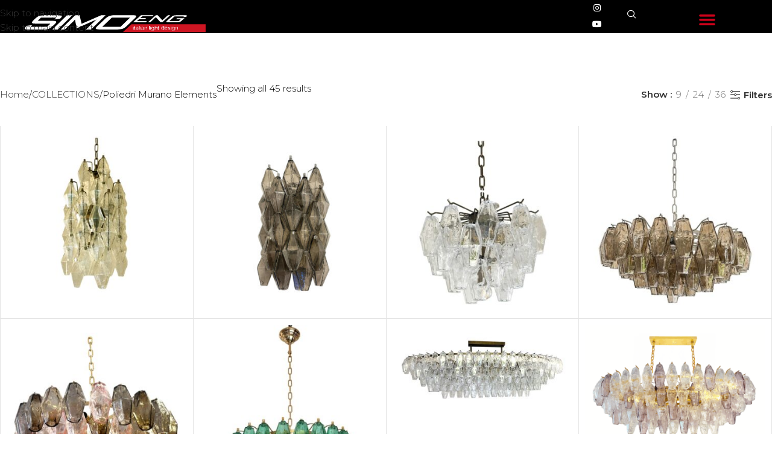

--- FILE ---
content_type: text/html; charset=UTF-8
request_url: https://simoeng.it/categoria-prodotto/collections/poliedri-murano-elements-ceiling/
body_size: 28505
content:

<!DOCTYPE html>
<html lang="en">

<head>
	<meta charset="UTF-8">
	<meta name="viewport" content="width=device-width, initial-scale=1.0" />
		<link rel="dns-prefetch" href="//cdn.hu-manity.co" />
		<!-- Cookie Compliance -->
		<script type="text/javascript">var huOptions = {"appID":"simoengit-4174883","currentLanguage":"en","blocking":false,"globalCookie":false,"isAdmin":false,"privacyConsent":true,"forms":[]};</script>
		<script type="text/javascript" src="https://cdn.hu-manity.co/hu-banner.min.js"></script><meta name='robots' content='index, follow, max-image-preview:large, max-snippet:-1, max-video-preview:-1' />

	<!-- This site is optimized with the Yoast SEO plugin v26.7 - https://yoast.com/wordpress/plugins/seo/ -->
	<title>Poliedri Murano Elements Archivi - SimoEng Italian Light Design</title>
	<link rel="canonical" href="https://simoeng.it/categoria-prodotto/collections/poliedri-murano-elements-ceiling/" />
	<meta property="og:locale" content="en_US" />
	<meta property="og:type" content="article" />
	<meta property="og:title" content="Poliedri Murano Elements Archivi - SimoEng Italian Light Design" />
	<meta property="og:url" content="https://simoeng.it/categoria-prodotto/collections/poliedri-murano-elements-ceiling/" />
	<meta property="og:site_name" content="SimoEng Italian Light Design" />
	<meta name="twitter:card" content="summary_large_image" />
	<script type="application/ld+json" class="yoast-schema-graph">{"@context":"https://schema.org","@graph":[{"@type":"CollectionPage","@id":"https://simoeng.it/categoria-prodotto/collections/poliedri-murano-elements-ceiling/","url":"https://simoeng.it/categoria-prodotto/collections/poliedri-murano-elements-ceiling/","name":"Poliedri Murano Elements Archivi - SimoEng Italian Light Design","isPartOf":{"@id":"https://simoeng.it/#website"},"primaryImageOfPage":{"@id":"https://simoeng.it/categoria-prodotto/collections/poliedri-murano-elements-ceiling/#primaryimage"},"image":{"@id":"https://simoeng.it/categoria-prodotto/collections/poliedri-murano-elements-ceiling/#primaryimage"},"thumbnailUrl":"https://simoeng.it/wp-content/uploads/2024/02/POLIEDRO-BRUNITO-Murano-Glass-CHANDELIER.jpg","breadcrumb":{"@id":"https://simoeng.it/categoria-prodotto/collections/poliedri-murano-elements-ceiling/#breadcrumb"},"inLanguage":"en"},{"@type":"ImageObject","inLanguage":"en","@id":"https://simoeng.it/categoria-prodotto/collections/poliedri-murano-elements-ceiling/#primaryimage","url":"https://simoeng.it/wp-content/uploads/2024/02/POLIEDRO-BRUNITO-Murano-Glass-CHANDELIER.jpg","contentUrl":"https://simoeng.it/wp-content/uploads/2024/02/POLIEDRO-BRUNITO-Murano-Glass-CHANDELIER.jpg","width":640,"height":640},{"@type":"BreadcrumbList","@id":"https://simoeng.it/categoria-prodotto/collections/poliedri-murano-elements-ceiling/#breadcrumb","itemListElement":[{"@type":"ListItem","position":1,"name":"Home","item":"https://simoeng.it/"},{"@type":"ListItem","position":2,"name":"COLLECTIONS","item":"https://simoeng.it/categoria-prodotto/collections/"},{"@type":"ListItem","position":3,"name":"Poliedri Murano Elements"}]},{"@type":"WebSite","@id":"https://simoeng.it/#website","url":"https://simoeng.it/","name":"SimoEng Italian Light Design","description":"Lighting Engineer Design","potentialAction":[{"@type":"SearchAction","target":{"@type":"EntryPoint","urlTemplate":"https://simoeng.it/?s={search_term_string}"},"query-input":{"@type":"PropertyValueSpecification","valueRequired":true,"valueName":"search_term_string"}}],"inLanguage":"en"}]}</script>
	<!-- / Yoast SEO plugin. -->


<link rel='dns-prefetch' href='//fonts.googleapis.com' />
<link rel="alternate" type="application/rss+xml" title="SimoEng Italian Light Design &raquo; Feed" href="https://simoeng.it/feed/" />
<link rel="alternate" type="application/rss+xml" title="SimoEng Italian Light Design &raquo; Comments Feed" href="https://simoeng.it/comments/feed/" />
<link rel="alternate" type="application/rss+xml" title="SimoEng Italian Light Design &raquo; Poliedri Murano Elements Category Feed" href="https://simoeng.it/categoria-prodotto/collections/poliedri-murano-elements-ceiling/feed/" />
<style id='wp-img-auto-sizes-contain-inline-css' type='text/css'>
img:is([sizes=auto i],[sizes^="auto," i]){contain-intrinsic-size:3000px 1500px}
/*# sourceURL=wp-img-auto-sizes-contain-inline-css */
</style>
<link rel='stylesheet' id='elementor-frontend-css' href='https://simoeng.it/wp-content/uploads/elementor/css/custom-frontend.min.css?ver=1768292454' type='text/css' media='all' />
<link rel='stylesheet' id='elementor-post-14268-css' href='https://simoeng.it/wp-content/uploads/elementor/css/post-14268.css?ver=1768292454' type='text/css' media='all' />
<link rel='stylesheet' id='elementor-post-15056-css' href='https://simoeng.it/wp-content/uploads/elementor/css/post-15056.css?ver=1768292454' type='text/css' media='all' />
<link rel='stylesheet' id='wp-block-library-css' href='https://simoeng.it/wp-includes/css/dist/block-library/style.min.css?ver=28bac54673acb508534ddcadba57bf38' type='text/css' media='all' />
<style id='safe-svg-svg-icon-style-inline-css' type='text/css'>
.safe-svg-cover{text-align:center}.safe-svg-cover .safe-svg-inside{display:inline-block;max-width:100%}.safe-svg-cover svg{fill:currentColor;height:100%;max-height:100%;max-width:100%;width:100%}

/*# sourceURL=https://simoeng.it/wp-content/plugins/safe-svg/dist/safe-svg-block-frontend.css */
</style>
<style id='global-styles-inline-css' type='text/css'>
:root{--wp--preset--aspect-ratio--square: 1;--wp--preset--aspect-ratio--4-3: 4/3;--wp--preset--aspect-ratio--3-4: 3/4;--wp--preset--aspect-ratio--3-2: 3/2;--wp--preset--aspect-ratio--2-3: 2/3;--wp--preset--aspect-ratio--16-9: 16/9;--wp--preset--aspect-ratio--9-16: 9/16;--wp--preset--color--black: #000000;--wp--preset--color--cyan-bluish-gray: #abb8c3;--wp--preset--color--white: #ffffff;--wp--preset--color--pale-pink: #f78da7;--wp--preset--color--vivid-red: #cf2e2e;--wp--preset--color--luminous-vivid-orange: #ff6900;--wp--preset--color--luminous-vivid-amber: #fcb900;--wp--preset--color--light-green-cyan: #7bdcb5;--wp--preset--color--vivid-green-cyan: #00d084;--wp--preset--color--pale-cyan-blue: #8ed1fc;--wp--preset--color--vivid-cyan-blue: #0693e3;--wp--preset--color--vivid-purple: #9b51e0;--wp--preset--gradient--vivid-cyan-blue-to-vivid-purple: linear-gradient(135deg,rgb(6,147,227) 0%,rgb(155,81,224) 100%);--wp--preset--gradient--light-green-cyan-to-vivid-green-cyan: linear-gradient(135deg,rgb(122,220,180) 0%,rgb(0,208,130) 100%);--wp--preset--gradient--luminous-vivid-amber-to-luminous-vivid-orange: linear-gradient(135deg,rgb(252,185,0) 0%,rgb(255,105,0) 100%);--wp--preset--gradient--luminous-vivid-orange-to-vivid-red: linear-gradient(135deg,rgb(255,105,0) 0%,rgb(207,46,46) 100%);--wp--preset--gradient--very-light-gray-to-cyan-bluish-gray: linear-gradient(135deg,rgb(238,238,238) 0%,rgb(169,184,195) 100%);--wp--preset--gradient--cool-to-warm-spectrum: linear-gradient(135deg,rgb(74,234,220) 0%,rgb(151,120,209) 20%,rgb(207,42,186) 40%,rgb(238,44,130) 60%,rgb(251,105,98) 80%,rgb(254,248,76) 100%);--wp--preset--gradient--blush-light-purple: linear-gradient(135deg,rgb(255,206,236) 0%,rgb(152,150,240) 100%);--wp--preset--gradient--blush-bordeaux: linear-gradient(135deg,rgb(254,205,165) 0%,rgb(254,45,45) 50%,rgb(107,0,62) 100%);--wp--preset--gradient--luminous-dusk: linear-gradient(135deg,rgb(255,203,112) 0%,rgb(199,81,192) 50%,rgb(65,88,208) 100%);--wp--preset--gradient--pale-ocean: linear-gradient(135deg,rgb(255,245,203) 0%,rgb(182,227,212) 50%,rgb(51,167,181) 100%);--wp--preset--gradient--electric-grass: linear-gradient(135deg,rgb(202,248,128) 0%,rgb(113,206,126) 100%);--wp--preset--gradient--midnight: linear-gradient(135deg,rgb(2,3,129) 0%,rgb(40,116,252) 100%);--wp--preset--font-size--small: 13px;--wp--preset--font-size--medium: 20px;--wp--preset--font-size--large: 36px;--wp--preset--font-size--x-large: 42px;--wp--preset--spacing--20: 0.44rem;--wp--preset--spacing--30: 0.67rem;--wp--preset--spacing--40: 1rem;--wp--preset--spacing--50: 1.5rem;--wp--preset--spacing--60: 2.25rem;--wp--preset--spacing--70: 3.38rem;--wp--preset--spacing--80: 5.06rem;--wp--preset--shadow--natural: 6px 6px 9px rgba(0, 0, 0, 0.2);--wp--preset--shadow--deep: 12px 12px 50px rgba(0, 0, 0, 0.4);--wp--preset--shadow--sharp: 6px 6px 0px rgba(0, 0, 0, 0.2);--wp--preset--shadow--outlined: 6px 6px 0px -3px rgb(255, 255, 255), 6px 6px rgb(0, 0, 0);--wp--preset--shadow--crisp: 6px 6px 0px rgb(0, 0, 0);}:where(body) { margin: 0; }.wp-site-blocks > .alignleft { float: left; margin-right: 2em; }.wp-site-blocks > .alignright { float: right; margin-left: 2em; }.wp-site-blocks > .aligncenter { justify-content: center; margin-left: auto; margin-right: auto; }:where(.is-layout-flex){gap: 0.5em;}:where(.is-layout-grid){gap: 0.5em;}.is-layout-flow > .alignleft{float: left;margin-inline-start: 0;margin-inline-end: 2em;}.is-layout-flow > .alignright{float: right;margin-inline-start: 2em;margin-inline-end: 0;}.is-layout-flow > .aligncenter{margin-left: auto !important;margin-right: auto !important;}.is-layout-constrained > .alignleft{float: left;margin-inline-start: 0;margin-inline-end: 2em;}.is-layout-constrained > .alignright{float: right;margin-inline-start: 2em;margin-inline-end: 0;}.is-layout-constrained > .aligncenter{margin-left: auto !important;margin-right: auto !important;}.is-layout-constrained > :where(:not(.alignleft):not(.alignright):not(.alignfull)){margin-left: auto !important;margin-right: auto !important;}body .is-layout-flex{display: flex;}.is-layout-flex{flex-wrap: wrap;align-items: center;}.is-layout-flex > :is(*, div){margin: 0;}body .is-layout-grid{display: grid;}.is-layout-grid > :is(*, div){margin: 0;}body{padding-top: 0px;padding-right: 0px;padding-bottom: 0px;padding-left: 0px;}a:where(:not(.wp-element-button)){text-decoration: none;}:root :where(.wp-element-button, .wp-block-button__link){background-color: #32373c;border-width: 0;color: #fff;font-family: inherit;font-size: inherit;font-style: inherit;font-weight: inherit;letter-spacing: inherit;line-height: inherit;padding-top: calc(0.667em + 2px);padding-right: calc(1.333em + 2px);padding-bottom: calc(0.667em + 2px);padding-left: calc(1.333em + 2px);text-decoration: none;text-transform: inherit;}.has-black-color{color: var(--wp--preset--color--black) !important;}.has-cyan-bluish-gray-color{color: var(--wp--preset--color--cyan-bluish-gray) !important;}.has-white-color{color: var(--wp--preset--color--white) !important;}.has-pale-pink-color{color: var(--wp--preset--color--pale-pink) !important;}.has-vivid-red-color{color: var(--wp--preset--color--vivid-red) !important;}.has-luminous-vivid-orange-color{color: var(--wp--preset--color--luminous-vivid-orange) !important;}.has-luminous-vivid-amber-color{color: var(--wp--preset--color--luminous-vivid-amber) !important;}.has-light-green-cyan-color{color: var(--wp--preset--color--light-green-cyan) !important;}.has-vivid-green-cyan-color{color: var(--wp--preset--color--vivid-green-cyan) !important;}.has-pale-cyan-blue-color{color: var(--wp--preset--color--pale-cyan-blue) !important;}.has-vivid-cyan-blue-color{color: var(--wp--preset--color--vivid-cyan-blue) !important;}.has-vivid-purple-color{color: var(--wp--preset--color--vivid-purple) !important;}.has-black-background-color{background-color: var(--wp--preset--color--black) !important;}.has-cyan-bluish-gray-background-color{background-color: var(--wp--preset--color--cyan-bluish-gray) !important;}.has-white-background-color{background-color: var(--wp--preset--color--white) !important;}.has-pale-pink-background-color{background-color: var(--wp--preset--color--pale-pink) !important;}.has-vivid-red-background-color{background-color: var(--wp--preset--color--vivid-red) !important;}.has-luminous-vivid-orange-background-color{background-color: var(--wp--preset--color--luminous-vivid-orange) !important;}.has-luminous-vivid-amber-background-color{background-color: var(--wp--preset--color--luminous-vivid-amber) !important;}.has-light-green-cyan-background-color{background-color: var(--wp--preset--color--light-green-cyan) !important;}.has-vivid-green-cyan-background-color{background-color: var(--wp--preset--color--vivid-green-cyan) !important;}.has-pale-cyan-blue-background-color{background-color: var(--wp--preset--color--pale-cyan-blue) !important;}.has-vivid-cyan-blue-background-color{background-color: var(--wp--preset--color--vivid-cyan-blue) !important;}.has-vivid-purple-background-color{background-color: var(--wp--preset--color--vivid-purple) !important;}.has-black-border-color{border-color: var(--wp--preset--color--black) !important;}.has-cyan-bluish-gray-border-color{border-color: var(--wp--preset--color--cyan-bluish-gray) !important;}.has-white-border-color{border-color: var(--wp--preset--color--white) !important;}.has-pale-pink-border-color{border-color: var(--wp--preset--color--pale-pink) !important;}.has-vivid-red-border-color{border-color: var(--wp--preset--color--vivid-red) !important;}.has-luminous-vivid-orange-border-color{border-color: var(--wp--preset--color--luminous-vivid-orange) !important;}.has-luminous-vivid-amber-border-color{border-color: var(--wp--preset--color--luminous-vivid-amber) !important;}.has-light-green-cyan-border-color{border-color: var(--wp--preset--color--light-green-cyan) !important;}.has-vivid-green-cyan-border-color{border-color: var(--wp--preset--color--vivid-green-cyan) !important;}.has-pale-cyan-blue-border-color{border-color: var(--wp--preset--color--pale-cyan-blue) !important;}.has-vivid-cyan-blue-border-color{border-color: var(--wp--preset--color--vivid-cyan-blue) !important;}.has-vivid-purple-border-color{border-color: var(--wp--preset--color--vivid-purple) !important;}.has-vivid-cyan-blue-to-vivid-purple-gradient-background{background: var(--wp--preset--gradient--vivid-cyan-blue-to-vivid-purple) !important;}.has-light-green-cyan-to-vivid-green-cyan-gradient-background{background: var(--wp--preset--gradient--light-green-cyan-to-vivid-green-cyan) !important;}.has-luminous-vivid-amber-to-luminous-vivid-orange-gradient-background{background: var(--wp--preset--gradient--luminous-vivid-amber-to-luminous-vivid-orange) !important;}.has-luminous-vivid-orange-to-vivid-red-gradient-background{background: var(--wp--preset--gradient--luminous-vivid-orange-to-vivid-red) !important;}.has-very-light-gray-to-cyan-bluish-gray-gradient-background{background: var(--wp--preset--gradient--very-light-gray-to-cyan-bluish-gray) !important;}.has-cool-to-warm-spectrum-gradient-background{background: var(--wp--preset--gradient--cool-to-warm-spectrum) !important;}.has-blush-light-purple-gradient-background{background: var(--wp--preset--gradient--blush-light-purple) !important;}.has-blush-bordeaux-gradient-background{background: var(--wp--preset--gradient--blush-bordeaux) !important;}.has-luminous-dusk-gradient-background{background: var(--wp--preset--gradient--luminous-dusk) !important;}.has-pale-ocean-gradient-background{background: var(--wp--preset--gradient--pale-ocean) !important;}.has-electric-grass-gradient-background{background: var(--wp--preset--gradient--electric-grass) !important;}.has-midnight-gradient-background{background: var(--wp--preset--gradient--midnight) !important;}.has-small-font-size{font-size: var(--wp--preset--font-size--small) !important;}.has-medium-font-size{font-size: var(--wp--preset--font-size--medium) !important;}.has-large-font-size{font-size: var(--wp--preset--font-size--large) !important;}.has-x-large-font-size{font-size: var(--wp--preset--font-size--x-large) !important;}
:where(.wp-block-post-template.is-layout-flex){gap: 1.25em;}:where(.wp-block-post-template.is-layout-grid){gap: 1.25em;}
:where(.wp-block-term-template.is-layout-flex){gap: 1.25em;}:where(.wp-block-term-template.is-layout-grid){gap: 1.25em;}
:where(.wp-block-columns.is-layout-flex){gap: 2em;}:where(.wp-block-columns.is-layout-grid){gap: 2em;}
:root :where(.wp-block-pullquote){font-size: 1.5em;line-height: 1.6;}
/*# sourceURL=global-styles-inline-css */
</style>
<style id='woocommerce-inline-inline-css' type='text/css'>
.woocommerce form .form-row .required { visibility: visible; }
/*# sourceURL=woocommerce-inline-inline-css */
</style>
<link rel='stylesheet' id='e-animation-fadeIn-css' href='https://simoeng.it/wp-content/plugins/elementor/assets/lib/animations/styles/fadeIn.min.css?ver=3.34.1' type='text/css' media='all' />
<link rel='stylesheet' id='e-popup-css' href='https://simoeng.it/wp-content/plugins/elementor-pro/assets/css/conditionals/popup.min.css?ver=3.34.0' type='text/css' media='all' />
<link rel='stylesheet' id='elementor-icons-css' href='https://simoeng.it/wp-content/plugins/elementor/assets/lib/eicons/css/elementor-icons.min.css?ver=5.45.0' type='text/css' media='all' />
<link rel='stylesheet' id='elementor-post-6-css' href='https://simoeng.it/wp-content/uploads/elementor/css/post-6.css?ver=1768292454' type='text/css' media='all' />
<link rel='stylesheet' id='elementor-post-18914-css' href='https://simoeng.it/wp-content/uploads/elementor/css/post-18914.css?ver=1768292455' type='text/css' media='all' />
<link rel='stylesheet' id='elementor-icons-ekiticons-css' href='https://simoeng.it/wp-content/plugins/elementskit-lite/modules/elementskit-icon-pack/assets/css/ekiticons.css?ver=3.7.8' type='text/css' media='all' />
<link rel='stylesheet' id='wd-widget-price-filter-css' href='https://simoeng.it/wp-content/themes/woodmart/css/parts/woo-widget-price-filter.min.css?ver=8.3.8' type='text/css' media='all' />
<link rel='stylesheet' id='wd-widget-woo-other-css' href='https://simoeng.it/wp-content/themes/woodmart/css/parts/woo-widget-other.min.css?ver=8.3.8' type='text/css' media='all' />
<link rel='stylesheet' id='ekit-widget-styles-css' href='https://simoeng.it/wp-content/plugins/elementskit-lite/widgets/init/assets/css/widget-styles.css?ver=3.7.8' type='text/css' media='all' />
<link rel='stylesheet' id='ekit-responsive-css' href='https://simoeng.it/wp-content/plugins/elementskit-lite/widgets/init/assets/css/responsive.css?ver=3.7.8' type='text/css' media='all' />
<link rel='stylesheet' id='eael-general-css' href='https://simoeng.it/wp-content/plugins/essential-addons-for-elementor-lite/assets/front-end/css/view/general.min.css?ver=6.5.6' type='text/css' media='all' />
<link rel='stylesheet' id='wd-style-base-css' href='https://simoeng.it/wp-content/themes/woodmart/css/parts/base.min.css?ver=8.3.8' type='text/css' media='all' />
<link rel='stylesheet' id='wd-helpers-wpb-elem-css' href='https://simoeng.it/wp-content/themes/woodmart/css/parts/helpers-wpb-elem.min.css?ver=8.3.8' type='text/css' media='all' />
<link rel='stylesheet' id='wd-revolution-slider-css' href='https://simoeng.it/wp-content/themes/woodmart/css/parts/int-rev-slider.min.css?ver=8.3.8' type='text/css' media='all' />
<link rel='stylesheet' id='wd-elementor-base-css' href='https://simoeng.it/wp-content/themes/woodmart/css/parts/int-elem-base.min.css?ver=8.3.8' type='text/css' media='all' />
<link rel='stylesheet' id='wd-elementor-pro-base-css' href='https://simoeng.it/wp-content/themes/woodmart/css/parts/int-elementor-pro.min.css?ver=8.3.8' type='text/css' media='all' />
<link rel='stylesheet' id='wd-int-wordfence-css' href='https://simoeng.it/wp-content/themes/woodmart/css/parts/int-wordfence.min.css?ver=8.3.8' type='text/css' media='all' />
<link rel='stylesheet' id='wd-woocommerce-base-css' href='https://simoeng.it/wp-content/themes/woodmart/css/parts/woocommerce-base.min.css?ver=8.3.8' type='text/css' media='all' />
<link rel='stylesheet' id='wd-mod-star-rating-css' href='https://simoeng.it/wp-content/themes/woodmart/css/parts/mod-star-rating.min.css?ver=8.3.8' type='text/css' media='all' />
<link rel='stylesheet' id='wd-woocommerce-block-notices-css' href='https://simoeng.it/wp-content/themes/woodmart/css/parts/woo-mod-block-notices.min.css?ver=8.3.8' type='text/css' media='all' />
<link rel='stylesheet' id='wd-widget-active-filters-css' href='https://simoeng.it/wp-content/themes/woodmart/css/parts/woo-widget-active-filters.min.css?ver=8.3.8' type='text/css' media='all' />
<link rel='stylesheet' id='wd-woo-shop-predefined-css' href='https://simoeng.it/wp-content/themes/woodmart/css/parts/woo-shop-predefined.min.css?ver=8.3.8' type='text/css' media='all' />
<link rel='stylesheet' id='wd-shop-title-categories-css' href='https://simoeng.it/wp-content/themes/woodmart/css/parts/woo-categories-loop-nav.min.css?ver=8.3.8' type='text/css' media='all' />
<link rel='stylesheet' id='wd-woo-categories-loop-nav-mobile-accordion-css' href='https://simoeng.it/wp-content/themes/woodmart/css/parts/woo-categories-loop-nav-mobile-accordion.min.css?ver=8.3.8' type='text/css' media='all' />
<link rel='stylesheet' id='wd-woo-shop-el-products-per-page-css' href='https://simoeng.it/wp-content/themes/woodmart/css/parts/woo-shop-el-products-per-page.min.css?ver=8.3.8' type='text/css' media='all' />
<link rel='stylesheet' id='wd-woo-shop-page-title-css' href='https://simoeng.it/wp-content/themes/woodmart/css/parts/woo-shop-page-title.min.css?ver=8.3.8' type='text/css' media='all' />
<link rel='stylesheet' id='wd-woo-mod-shop-loop-head-css' href='https://simoeng.it/wp-content/themes/woodmart/css/parts/woo-mod-shop-loop-head.min.css?ver=8.3.8' type='text/css' media='all' />
<link rel='stylesheet' id='wd-woo-shop-opt-without-title-css' href='https://simoeng.it/wp-content/themes/woodmart/css/parts/woo-shop-opt-without-title.min.css?ver=8.3.8' type='text/css' media='all' />
<link rel='stylesheet' id='wd-opt-form-underline-css' href='https://simoeng.it/wp-content/themes/woodmart/css/parts/opt-form-underline.min.css?ver=8.3.8' type='text/css' media='all' />
<link rel='stylesheet' id='wd-wp-blocks-css' href='https://simoeng.it/wp-content/themes/woodmart/css/parts/wp-blocks.min.css?ver=8.3.8' type='text/css' media='all' />
<link rel='stylesheet' id='child-style-css' href='https://simoeng.it/wp-content/themes/woodmart-child/style.css?ver=8.3.8' type='text/css' media='all' />
<link rel='stylesheet' id='wd-social-icons-css' href='https://simoeng.it/wp-content/themes/woodmart/css/parts/el-social-icons.min.css?ver=8.3.8' type='text/css' media='all' />
<link rel='stylesheet' id='wd-header-base-css' href='https://simoeng.it/wp-content/themes/woodmart/css/parts/header-base.min.css?ver=8.3.8' type='text/css' media='all' />
<link rel='stylesheet' id='wd-mod-tools-css' href='https://simoeng.it/wp-content/themes/woodmart/css/parts/mod-tools.min.css?ver=8.3.8' type='text/css' media='all' />
<link rel='stylesheet' id='wd-header-mobile-nav-dropdown-css' href='https://simoeng.it/wp-content/themes/woodmart/css/parts/header-el-mobile-nav-dropdown.min.css?ver=8.3.8' type='text/css' media='all' />
<link rel='stylesheet' id='wd-shop-filter-area-css' href='https://simoeng.it/wp-content/themes/woodmart/css/parts/woo-shop-el-filters-area.min.css?ver=8.3.8' type='text/css' media='all' />
<link rel='stylesheet' id='wd-woo-shop-el-order-by-css' href='https://simoeng.it/wp-content/themes/woodmart/css/parts/woo-shop-el-order-by.min.css?ver=8.3.8' type='text/css' media='all' />
<link rel='stylesheet' id='wd-bordered-product-css' href='https://simoeng.it/wp-content/themes/woodmart/css/parts/woo-opt-bordered-product.min.css?ver=8.3.8' type='text/css' media='all' />
<link rel='stylesheet' id='wd-product-loop-css' href='https://simoeng.it/wp-content/themes/woodmart/css/parts/woo-product-loop.min.css?ver=8.3.8' type='text/css' media='all' />
<link rel='stylesheet' id='wd-product-loop-button-info-alt-css' href='https://simoeng.it/wp-content/themes/woodmart/css/parts/woo-product-loop-button-info-alt.min.css?ver=8.3.8' type='text/css' media='all' />
<link rel='stylesheet' id='wd-categories-loop-default-css' href='https://simoeng.it/wp-content/themes/woodmart/css/parts/woo-categories-loop-default-old.min.css?ver=8.3.8' type='text/css' media='all' />
<link rel='stylesheet' id='wd-woo-categories-loop-css' href='https://simoeng.it/wp-content/themes/woodmart/css/parts/woo-categories-loop.min.css?ver=8.3.8' type='text/css' media='all' />
<link rel='stylesheet' id='wd-categories-loop-css' href='https://simoeng.it/wp-content/themes/woodmart/css/parts/woo-categories-loop-old.min.css?ver=8.3.8' type='text/css' media='all' />
<link rel='stylesheet' id='wd-sticky-loader-css' href='https://simoeng.it/wp-content/themes/woodmart/css/parts/mod-sticky-loader.min.css?ver=8.3.8' type='text/css' media='all' />
<link rel='stylesheet' id='wd-mfp-popup-css' href='https://simoeng.it/wp-content/themes/woodmart/css/parts/lib-magnific-popup.min.css?ver=8.3.8' type='text/css' media='all' />
<link rel='stylesheet' id='wd-mod-animations-transform-css' href='https://simoeng.it/wp-content/themes/woodmart/css/parts/mod-animations-transform.min.css?ver=8.3.8' type='text/css' media='all' />
<link rel='stylesheet' id='wd-mod-transform-css' href='https://simoeng.it/wp-content/themes/woodmart/css/parts/mod-transform.min.css?ver=8.3.8' type='text/css' media='all' />
<link rel='stylesheet' id='wd-load-more-button-css' href='https://simoeng.it/wp-content/themes/woodmart/css/parts/mod-load-more-button.min.css?ver=8.3.8' type='text/css' media='all' />
<link rel='stylesheet' id='wd-mc4wp-css' href='https://simoeng.it/wp-content/themes/woodmart/css/parts/int-mc4wp.min.css?ver=8.3.8' type='text/css' media='all' />
<link rel='stylesheet' id='wd-footer-base-css' href='https://simoeng.it/wp-content/themes/woodmart/css/parts/footer-base.min.css?ver=8.3.8' type='text/css' media='all' />
<link rel='stylesheet' id='wd-section-title-css' href='https://simoeng.it/wp-content/themes/woodmart/css/parts/el-section-title.min.css?ver=8.3.8' type='text/css' media='all' />
<link rel='stylesheet' id='xts-google-fonts-css' href='https://fonts.googleapis.com/css?family=Montserrat%3A400%2C600%2C300%7CJosefin+Sans%3A400%2C600%7COpen+Sans%3A400%2C600&#038;ver=8.3.8' type='text/css' media='all' />
<link rel='stylesheet' id='elementor-gf-local-roboto-css' href='https://simoeng.it/wp-content/uploads/elementor/google-fonts/css/roboto.css?ver=1742452967' type='text/css' media='all' />
<link rel='stylesheet' id='elementor-gf-local-robotoslab-css' href='https://simoeng.it/wp-content/uploads/elementor/google-fonts/css/robotoslab.css?ver=1742452971' type='text/css' media='all' />
<link rel='stylesheet' id='elementor-gf-local-poppins-css' href='https://simoeng.it/wp-content/uploads/elementor/google-fonts/css/poppins.css?ver=1742452974' type='text/css' media='all' />
<link rel='stylesheet' id='elementor-icons-shared-0-css' href='https://simoeng.it/wp-content/plugins/elementor/assets/lib/font-awesome/css/fontawesome.min.css?ver=5.15.3' type='text/css' media='all' />
<link rel='stylesheet' id='elementor-icons-fa-solid-css' href='https://simoeng.it/wp-content/plugins/elementor/assets/lib/font-awesome/css/solid.min.css?ver=5.15.3' type='text/css' media='all' />
<script type="text/javascript" src="https://simoeng.it/wp-includes/js/jquery/jquery.min.js?ver=3.7.1" id="jquery-core-js"></script>
<script type="text/javascript" src="https://simoeng.it/wp-includes/js/jquery/jquery-migrate.min.js?ver=3.4.1" id="jquery-migrate-js"></script>
<script type="text/javascript" src="https://simoeng.it/wp-content/plugins/woocommerce/assets/js/jquery-blockui/jquery.blockUI.min.js?ver=2.7.0-wc.10.4.3" id="wc-jquery-blockui-js" defer="defer" data-wp-strategy="defer"></script>
<script type="text/javascript" src="https://simoeng.it/wp-content/plugins/woocommerce/assets/js/js-cookie/js.cookie.min.js?ver=2.1.4-wc.10.4.3" id="wc-js-cookie-js" defer="defer" data-wp-strategy="defer"></script>
<script type="text/javascript" id="woocommerce-js-extra">
/* <![CDATA[ */
var woocommerce_params = {"ajax_url":"/wp-admin/admin-ajax.php","wc_ajax_url":"/?wc-ajax=%%endpoint%%","i18n_password_show":"Show password","i18n_password_hide":"Hide password"};
//# sourceURL=woocommerce-js-extra
/* ]]> */
</script>
<script type="text/javascript" src="https://simoeng.it/wp-content/plugins/woocommerce/assets/js/frontend/woocommerce.min.js?ver=10.4.3" id="woocommerce-js" defer="defer" data-wp-strategy="defer"></script>
<script type="text/javascript" src="https://simoeng.it/wp-content/themes/woodmart/js/libs/device.min.js?ver=8.3.8" id="wd-device-library-js"></script>
<script type="text/javascript" src="https://simoeng.it/wp-content/themes/woodmart/js/scripts/global/scrollBar.min.js?ver=8.3.8" id="wd-scrollbar-js"></script>
<link rel="https://api.w.org/" href="https://simoeng.it/wp-json/" /><link rel="alternate" title="JSON" type="application/json" href="https://simoeng.it/wp-json/wp/v2/product_cat/76" /><link rel="EditURI" type="application/rsd+xml" title="RSD" href="https://simoeng.it/xmlrpc.php?rsd" />
<!-- HFCM by 99 Robots - Snippet # 1: Pixet Meta -->
<!-- Meta Pixel Code -->
<script>
!function(f,b,e,v,n,t,s)
{if(f.fbq)return;n=f.fbq=function(){n.callMethod?
n.callMethod.apply(n,arguments):n.queue.push(arguments)};
if(!f._fbq)f._fbq=n;n.push=n;n.loaded=!0;n.version='2.0';
n.queue=[];t=b.createElement(e);t.async=!0;
t.src=v;s=b.getElementsByTagName(e)[0];
s.parentNode.insertBefore(t,s)}(window, document,'script',
'https://connect.facebook.net/en_US/fbevents.js');
fbq('init', '1024174518980067');
fbq('track', 'PageView');
</script>
<noscript><img height="1" width="1" alt="" style="display:none"
src="https://www.facebook.com/tr?id=1024174518980067&ev=PageView&noscript=1"
/></noscript>
<!-- End Meta Pixel Code -->
<!-- /end HFCM by 99 Robots -->
<!-- HFCM by 99 Robots - Snippet # 2: FB verification -->
<meta name="facebook-domain-verification" content="4kwgzb93teii3k57p1havhj8v51gkh" />
<!-- /end HFCM by 99 Robots -->
<!-- HFCM by 99 Robots - Snippet # 3: Google analitycs -->
<!-- Google tag (gtag.js) -->
<script async src="https://www.googletagmanager.com/gtag/js?id=G-F8FCC6DE1X"></script>
<script>
  window.dataLayer = window.dataLayer || [];
  function gtag(){dataLayer.push(arguments);}
  gtag('js', new Date());

  gtag('config', 'G-F8FCC6DE1X');
</script>
<!-- /end HFCM by 99 Robots -->
					<meta name="viewport" content="width=device-width, initial-scale=1.0, maximum-scale=1.0, user-scalable=no">
										<noscript><style>.woocommerce-product-gallery{ opacity: 1 !important; }</style></noscript>
	<meta name="generator" content="Elementor 3.34.1; features: additional_custom_breakpoints; settings: css_print_method-external, google_font-enabled, font_display-auto">
			<style>
				.e-con.e-parent:nth-of-type(n+4):not(.e-lazyloaded):not(.e-no-lazyload),
				.e-con.e-parent:nth-of-type(n+4):not(.e-lazyloaded):not(.e-no-lazyload) * {
					background-image: none !important;
				}
				@media screen and (max-height: 1024px) {
					.e-con.e-parent:nth-of-type(n+3):not(.e-lazyloaded):not(.e-no-lazyload),
					.e-con.e-parent:nth-of-type(n+3):not(.e-lazyloaded):not(.e-no-lazyload) * {
						background-image: none !important;
					}
				}
				@media screen and (max-height: 640px) {
					.e-con.e-parent:nth-of-type(n+2):not(.e-lazyloaded):not(.e-no-lazyload),
					.e-con.e-parent:nth-of-type(n+2):not(.e-lazyloaded):not(.e-no-lazyload) * {
						background-image: none !important;
					}
				}
			</style>
			<meta name="generator" content="Powered by Slider Revolution 6.7.40 - responsive, Mobile-Friendly Slider Plugin for WordPress with comfortable drag and drop interface." />
<link rel="icon" href="https://simoeng.it/wp-content/uploads/2022/01/cropped-ico-150x150.png" sizes="32x32" />
<link rel="icon" href="https://simoeng.it/wp-content/uploads/2022/01/cropped-ico-300x300.png" sizes="192x192" />
<link rel="apple-touch-icon" href="https://simoeng.it/wp-content/uploads/2022/01/cropped-ico-300x300.png" />
<meta name="msapplication-TileImage" content="https://simoeng.it/wp-content/uploads/2022/01/cropped-ico-300x300.png" />
<script>function setREVStartSize(e){
			//window.requestAnimationFrame(function() {
				window.RSIW = window.RSIW===undefined ? window.innerWidth : window.RSIW;
				window.RSIH = window.RSIH===undefined ? window.innerHeight : window.RSIH;
				try {
					var pw = document.getElementById(e.c).parentNode.offsetWidth,
						newh;
					pw = pw===0 || isNaN(pw) || (e.l=="fullwidth" || e.layout=="fullwidth") ? window.RSIW : pw;
					e.tabw = e.tabw===undefined ? 0 : parseInt(e.tabw);
					e.thumbw = e.thumbw===undefined ? 0 : parseInt(e.thumbw);
					e.tabh = e.tabh===undefined ? 0 : parseInt(e.tabh);
					e.thumbh = e.thumbh===undefined ? 0 : parseInt(e.thumbh);
					e.tabhide = e.tabhide===undefined ? 0 : parseInt(e.tabhide);
					e.thumbhide = e.thumbhide===undefined ? 0 : parseInt(e.thumbhide);
					e.mh = e.mh===undefined || e.mh=="" || e.mh==="auto" ? 0 : parseInt(e.mh,0);
					if(e.layout==="fullscreen" || e.l==="fullscreen")
						newh = Math.max(e.mh,window.RSIH);
					else{
						e.gw = Array.isArray(e.gw) ? e.gw : [e.gw];
						for (var i in e.rl) if (e.gw[i]===undefined || e.gw[i]===0) e.gw[i] = e.gw[i-1];
						e.gh = e.el===undefined || e.el==="" || (Array.isArray(e.el) && e.el.length==0)? e.gh : e.el;
						e.gh = Array.isArray(e.gh) ? e.gh : [e.gh];
						for (var i in e.rl) if (e.gh[i]===undefined || e.gh[i]===0) e.gh[i] = e.gh[i-1];
											
						var nl = new Array(e.rl.length),
							ix = 0,
							sl;
						e.tabw = e.tabhide>=pw ? 0 : e.tabw;
						e.thumbw = e.thumbhide>=pw ? 0 : e.thumbw;
						e.tabh = e.tabhide>=pw ? 0 : e.tabh;
						e.thumbh = e.thumbhide>=pw ? 0 : e.thumbh;
						for (var i in e.rl) nl[i] = e.rl[i]<window.RSIW ? 0 : e.rl[i];
						sl = nl[0];
						for (var i in nl) if (sl>nl[i] && nl[i]>0) { sl = nl[i]; ix=i;}
						var m = pw>(e.gw[ix]+e.tabw+e.thumbw) ? 1 : (pw-(e.tabw+e.thumbw)) / (e.gw[ix]);
						newh =  (e.gh[ix] * m) + (e.tabh + e.thumbh);
					}
					var el = document.getElementById(e.c);
					if (el!==null && el) el.style.height = newh+"px";
					el = document.getElementById(e.c+"_wrapper");
					if (el!==null && el) {
						el.style.height = newh+"px";
						el.style.display = "block";
					}
				} catch(e){
					console.log("Failure at Presize of Slider:" + e)
				}
			//});
		  };</script>
		<style type="text/css" id="wp-custom-css">
			.single-product-page>div:not(:last-child) {
    margin-top: 22px !important;
}

.product-tabs-wrapper {
    padding-top: 88px !important;
    padding-bottom: 1px !important;
	  border-bottom: 0px solid !important;
}

.woocommerce-notices-wrapper:empty {
    display: block !important;
    margin-top: 80px !important;
}

.elementskit-menu-container {
    height: 22px !important;
}

.ekit-wid-con .elementskit-navbar-nav-default .elementskit-megamenu-has .elementskit-megamenu-panel {
    transition: transform 0s ease,-webkit-transform 0s ease !important;
}

.btn-style-bordered.btn-color-white {
    border-color: rgba(255,255,255,0) !important;
    border-width: 0px !important;
    text-transform: none !important;
	text-shadow: 1px 1px 2px #000000 !important;
	font-size:16px !important;
}

.banner-increased-padding .wrapper-content-banner {
    padding: 5% !important;
}

.woocommerce-product-gallery .thumbnails.owl-carousel .owl-item {
    padding-top: 16px;
    width: 22px !important;
}

.wpcf7 form>div, .wpcf7 form>p {
	    margin-bottom: 0px !important;
}

.eael-contact-form-7 .wpcf7-form p {
    margin-bottom: 0px !important;
	color: #fff;
}

.eael-contact-form input[type=submit] {
    padding: 4px 4px !important;
	background-color: #000 !important;
	color: #fff !important;
	margin-left:-16px !important;
}

.col-auto {
 padding-right: 4px !important;
}

html .product_title {
    padding-top: 39px !important;
}

.wd-btn-arrow {
    top: 33px !important;
}

.eael-contact-form-7 .wpcf7-form label span.wpcf7-list-item-label {
    color: #fff !important;
}

.eael-contact-form input[type=email]  {
    background: #000 !important;
	border-bottom: 0px solid #fff;  !important;
	font-size:12px !important;
	font-weight:400 !important;
	line-height:16px !important;
	width:111px !important;
}

input[type='email'] {
    padding: 0px !important;
    max-width: 100%;
    width: 100%;
    height: 26px;
    border: var(--wd-form-brd-width) solid var(--wd-form-brd-color);
    border-radius: var(--wd-form-brd-radius);
    background-color: var(--wd-form-bg);
    box-shadow: none;
    vertical-align: top;
    font-size: 12px;
    transition: unset;
    color: #fff;
}
    
.mc4wp-form input[type="submit"] {
    padding: 0px !important;
}

.mc4wp-form input[type="submit"] {
    background-color: rgb(84 84 84 / 0%) !important;
}

input[type="checkbox"] {
    vertical-align: middle !important;
	margin-bottom: 2px !important;
}

.wd-post-date.wd-style-with-bg>span {
    display: none !important;
}

.elementor-nav-menu--dropdown .elementor-sub-item {
    line-height: 0.4 !important;
}

.wd-gallery-thumb  {
	max-width: 55% !important;

}

.wd-arrow-inner:after {
    font-size: var(--wd-arrow-icon-size, 15px);
	font-weight:600;
	color:red;
}

.wd-btn-arrow {
    top: 85% !important;
}

.wd-builder-off .single-product-page>div:not(:last-child) {
    margin-bottom: 3% !important;
}
@media (min-width: 1340px) {
  .elementskit-navbar-toggler,
  .elementskit-menu-hamburger,
  .elementskit-mobile-menu {
    display: none !important;
  }
}
.wd-post-author {
  display: none !important;
}		</style>
		<style>
		
		</style>			<style id="wd-style-header_309918-css" data-type="wd-style-header_309918">
				:root{
	--wd-top-bar-h: 40px;
	--wd-top-bar-sm-h: 40px;
	--wd-top-bar-sticky-h: .00001px;
	--wd-top-bar-brd-w: .00001px;

	--wd-header-general-h: 90px;
	--wd-header-general-sm-h: 60px;
	--wd-header-general-sticky-h: .00001px;
	--wd-header-general-brd-w: .00001px;

	--wd-header-bottom-h: .00001px;
	--wd-header-bottom-sm-h: .00001px;
	--wd-header-bottom-sticky-h: .00001px;
	--wd-header-bottom-brd-w: .00001px;

	--wd-header-clone-h: .00001px;

	--wd-header-brd-w: calc(var(--wd-top-bar-brd-w) + var(--wd-header-general-brd-w) + var(--wd-header-bottom-brd-w));
	--wd-header-h: calc(var(--wd-top-bar-h) + var(--wd-header-general-h) + var(--wd-header-bottom-h) + var(--wd-header-brd-w));
	--wd-header-sticky-h: calc(var(--wd-top-bar-sticky-h) + var(--wd-header-general-sticky-h) + var(--wd-header-bottom-sticky-h) + var(--wd-header-clone-h) + var(--wd-header-brd-w));
	--wd-header-sm-h: calc(var(--wd-top-bar-sm-h) + var(--wd-header-general-sm-h) + var(--wd-header-bottom-sm-h) + var(--wd-header-brd-w));
}

.whb-top-bar .wd-dropdown {
	margin-top: -1px;
}

.whb-top-bar .wd-dropdown:after {
	height: 10px;
}








		
.whb-general-header {
	background-color: rgba(208, 2, 27, 1);
}

.whb-header-bottom {
	background-color: rgba(248, 231, 28, 1);
}
			</style>
						<style id="wd-style-theme_settings_default-css" data-type="wd-style-theme_settings_default">
				@font-face {
	font-weight: normal;
	font-style: normal;
	font-family: "woodmart-font";
	src: url("//simoeng.it/wp-content/themes/woodmart/fonts/woodmart-font-1-400.woff2?v=8.3.8") format("woff2");
}

@font-face {
	font-family: "star";
	font-weight: 400;
	font-style: normal;
	src: url("//simoeng.it/wp-content/plugins/woocommerce/assets/fonts/star.eot?#iefix") format("embedded-opentype"), url("//simoeng.it/wp-content/plugins/woocommerce/assets/fonts/star.woff") format("woff"), url("//simoeng.it/wp-content/plugins/woocommerce/assets/fonts/star.ttf") format("truetype"), url("//simoeng.it/wp-content/plugins/woocommerce/assets/fonts/star.svg#star") format("svg");
}

@font-face {
	font-family: "WooCommerce";
	font-weight: 400;
	font-style: normal;
	src: url("//simoeng.it/wp-content/plugins/woocommerce/assets/fonts/WooCommerce.eot?#iefix") format("embedded-opentype"), url("//simoeng.it/wp-content/plugins/woocommerce/assets/fonts/WooCommerce.woff") format("woff"), url("//simoeng.it/wp-content/plugins/woocommerce/assets/fonts/WooCommerce.ttf") format("truetype"), url("//simoeng.it/wp-content/plugins/woocommerce/assets/fonts/WooCommerce.svg#WooCommerce") format("svg");
}

:root {
	--wd-text-font: "Montserrat", Arial, Helvetica, sans-serif;
	--wd-text-font-weight: 300;
	--wd-text-color: rgb(0,0,0);
	--wd-text-font-size: 15px;
	--wd-title-font: "Montserrat", Arial, Helvetica, sans-serif;
	--wd-title-font-weight: 400;
	--wd-title-color: #242424;
	--wd-entities-title-font: "Josefin Sans", Arial, Helvetica, sans-serif;
	--wd-entities-title-font-weight: 400;
	--wd-entities-title-color: #333333;
	--wd-entities-title-color-hover: rgb(51 51 51 / 65%);
	--wd-alternative-font: "Montserrat", Arial, Helvetica, sans-serif;
	--wd-widget-title-font: "Montserrat", Arial, Helvetica, sans-serif;
	--wd-widget-title-font-weight: 600;
	--wd-widget-title-transform: uppercase;
	--wd-widget-title-color: #333;
	--wd-widget-title-font-size: 16px;
	--wd-header-el-font: "Open Sans", Arial, Helvetica, sans-serif;
	--wd-header-el-font-weight: 600;
	--wd-header-el-transform: uppercase;
	--wd-header-el-font-size: 13px;
	--wd-otl-style: dotted;
	--wd-otl-width: 2px;
	--wd-primary-color: rgb(208,2,27);
	--wd-alternative-color: rgb(251,188,52);
	--btn-default-bgcolor: #f7f7f7;
	--btn-default-bgcolor-hover: #efefef;
	--btn-accented-bgcolor: rgb(84,84,84);
	--btn-accented-bgcolor-hover: rgb(0,0,0);
	--wd-form-brd-width: 2px;
	--notices-success-bg: #459647;
	--notices-success-color: #fff;
	--notices-warning-bg: #E0B252;
	--notices-warning-color: #fff;
	--wd-link-color: #333333;
	--wd-link-color-hover: #242424;
}
.wd-age-verify-wrap {
	--wd-popup-width: 500px;
}
.wd-popup.wd-promo-popup {
	background-color: #111111;
	background-image: none;
	background-repeat: no-repeat;
	background-size: contain;
	background-position: left center;
}
.wd-promo-popup-wrap {
	--wd-popup-width: 800px;
}
:is(.woodmart-woocommerce-layered-nav, .wd-product-category-filter) .wd-scroll-content {
	max-height: 192px;
}
.wd-page-title .wd-page-title-bg img {
	object-fit: cover;
	object-position: center center;
}
.wd-footer {
	background-color: #ffffff;
	background-image: none;
}
html .product-image-summary-wrap .product_title, html .wd-single-title .product_title {
	font-family: "Josefin Sans", Arial, Helvetica, sans-serif;
	font-weight: 600;
	font-size: 34px;
	line-height: 36px;
	color: rgb(0,0,0);
}
.single-product .wd-page-content {
	background-color: #f9f9f9;
	background-image: none;
}
.mfp-wrap.wd-popup-quick-view-wrap {
	--wd-popup-width: 920px;
}
:root{
--wd-container-w: 1222px;
--wd-form-brd-radius: 0px;
--btn-default-color: #333;
--btn-default-color-hover: #333;
--btn-accented-color: #fff;
--btn-accented-color-hover: #fff;
--btn-default-brd-radius: 0px;
--btn-default-box-shadow: none;
--btn-default-box-shadow-hover: none;
--btn-default-box-shadow-active: none;
--btn-default-bottom: 0px;
--btn-accented-brd-radius: 0px;
--btn-accented-box-shadow: none;
--btn-accented-box-shadow-hover: none;
--btn-accented-box-shadow-active: none;
--btn-accented-bottom: 0px;
--wd-brd-radius: 0px;
}

@media (min-width: 1222px) {
section.elementor-section.wd-section-stretch > .elementor-container {
margin-left: auto;
margin-right: auto;
}
}


.wd-page-title {
background-color: #0a0a0a;
}

			</style>
			</head>

<body data-rsssl=1 class="archive tax-product_cat term-poliedri-murano-elements-ceiling term-76 wp-theme-woodmart wp-child-theme-woodmart-child theme-woodmart cookies-not-set woocommerce woocommerce-page woocommerce-no-js wrapper-full-width form-style-underlined  catalog-mode-on categories-accordion-on woodmart-archive-shop woodmart-ajax-shop-on elementor-default elementor-kit-6">

	<script type="text/javascript" id="wd-flicker-fix">// Flicker fix.</script>		<div class="wd-skip-links">
								<a href="#menu-menu-ivan" class="wd-skip-navigation btn">
						Skip to navigation					</a>
								<a href="#main-content" class="wd-skip-content btn">
				Skip to main content			</a>
		</div>
		
			<a class="skip-link screen-reader-text" href="#content">
			Skip to content		</a>
	
	
	<div class="ekit-template-content-markup ekit-template-content-header ekit-template-content-theme-support">
				<div data-elementor-type="wp-post" data-elementor-id="14268" class="elementor elementor-14268" data-elementor-post-type="elementskit_template">
						<header class="wd-negative-gap elementor-section elementor-top-section elementor-element elementor-element-fa0ef5e elementor-section-full_width elementor-section-height-min-height elementor-section-items-stretch elementor-hidden-tablet elementor-hidden-mobile elementor-section-height-default" data-id="fa0ef5e" data-element_type="section" data-settings="{&quot;background_background&quot;:&quot;classic&quot;,&quot;motion_fx_motion_fx_scrolling&quot;:&quot;yes&quot;,&quot;motion_fx_devices&quot;:[&quot;desktop&quot;],&quot;sticky&quot;:&quot;top&quot;,&quot;sticky_on&quot;:[&quot;desktop&quot;,&quot;tablet&quot;,&quot;mobile&quot;],&quot;sticky_offset&quot;:0,&quot;sticky_effects_offset&quot;:0,&quot;sticky_anchor_link_offset&quot;:0}">
						<div class="elementor-container elementor-column-gap-no">
					<div class="elementor-column elementor-col-50 elementor-top-column elementor-element elementor-element-0696206" data-id="0696206" data-element_type="column">
			<div class="elementor-widget-wrap elementor-element-populated">
						<div class="elementor-element elementor-element-04f605f elementor-widget elementor-widget-image" data-id="04f605f" data-element_type="widget" data-widget_type="image.default">
				<div class="elementor-widget-container">
																<a href="/new/home/">
							<img width="352" height="39" src="https://simoeng.it/wp-content/uploads/logo-simoneng.svg" class="attachment-full size-full wp-image-17956" alt="" />								</a>
															</div>
				</div>
					</div>
		</div>
				<div class="elementor-column elementor-col-50 elementor-top-column elementor-element elementor-element-60a890c" data-id="60a890c" data-element_type="column">
			<div class="elementor-widget-wrap elementor-element-populated">
						<section class="wd-negative-gap elementor-section elementor-inner-section elementor-element elementor-element-43b788d elementor-section-boxed elementor-section-height-default elementor-section-height-default" data-id="43b788d" data-element_type="section">
						<div class="elementor-container elementor-column-gap-no">
					<div class="elementor-column elementor-col-50 elementor-inner-column elementor-element elementor-element-9f6e366" data-id="9f6e366" data-element_type="column">
			<div class="elementor-widget-wrap elementor-element-populated">
						<div class="elementor-element elementor-element-972462d elementor-widget elementor-widget-wd_social_buttons" data-id="972462d" data-element_type="widget" data-widget_type="wd_social_buttons.default">
				<div class="elementor-widget-container">
								<div
						class=" wd-social-icons wd-style-default wd-size-small social-follow wd-shape-circle color-scheme-light text-right">
				
				
				
				
				
				
									<a rel="noopener noreferrer nofollow" href="https://www.instagram.com/simoeng_official/" target="_blank" class=" wd-social-icon social-instagram" aria-label="Instagram social link">
						<span class="wd-icon"></span>
											</a>
				
				
									<a rel="noopener noreferrer nofollow" href="https://www.youtube.com/@simoeng-design" target="_blank" class=" wd-social-icon social-youtube" aria-label="YouTube social link">
						<span class="wd-icon"></span>
											</a>
				
				
				
				
				
				
				
				
				
				
				
				
				
				
				
				
				
				
				
				
			</div>

						</div>
				</div>
					</div>
		</div>
				<div class="elementor-column elementor-col-50 elementor-inner-column elementor-element elementor-element-7e40ce9" data-id="7e40ce9" data-element_type="column">
			<div class="elementor-widget-wrap elementor-element-populated">
						<div class="elementor-element elementor-element-2a501f8 elementor-widget elementor-widget-elementskit-header-search" data-id="2a501f8" data-element_type="widget" data-widget_type="elementskit-header-search.default">
				<div class="elementor-widget-container">
					<div class="ekit-wid-con" >        <a href="#ekit_modal-popup-2a501f8" class="ekit_navsearch-button ekit-modal-popup" aria-label="navsearch-button">
            <i aria-hidden="true" class="icon icon-search11"></i>        </a>
        <!-- language switcher strart -->
        <!-- xs modal -->
        <div class="zoom-anim-dialog mfp-hide ekit_modal-searchPanel" id="ekit_modal-popup-2a501f8">
            <div class="ekit-search-panel">
            <!-- Polylang search - thanks to Alain Melsens -->
                <form role="search" method="get" class="ekit-search-group" action="https://simoeng.it/">
                    <input type="search" class="ekit_search-field" aria-label="search-form" placeholder="Search..." value="" name="s">
					<button type="submit" class="ekit_search-button" aria-label="search-button">
                        <i aria-hidden="true" class="icon icon-search11"></i>                    </button>
                </form>
            </div>
        </div><!-- End xs modal -->
        <!-- end language switcher strart -->
        </div>				</div>
				</div>
					</div>
		</div>
					</div>
		</section>
				<div class="elementor-element elementor-element-c6991c4 elementor-hidden-tablet elementor-hidden-mobile elementor-widget elementor-widget-ekit-nav-menu" data-id="c6991c4" data-element_type="widget" data-widget_type="ekit-nav-menu.default">
				<div class="elementor-widget-container">
							<nav class="ekit-wid-con ekit_menu_responsive_tablet" 
			data-hamburger-icon="" 
			data-hamburger-icon-type="icon" 
			data-responsive-breakpoint="1024">
			            <button class="elementskit-menu-hamburger elementskit-menu-toggler"  type="button" aria-label="hamburger-icon">
                                    <span class="elementskit-menu-hamburger-icon"></span><span class="elementskit-menu-hamburger-icon"></span><span class="elementskit-menu-hamburger-icon"></span>
                            </button>
            <div id="ekit-megamenu-menu-ivan" class="elementskit-menu-container elementskit-menu-offcanvas-elements elementskit-navbar-nav-default ekit-nav-menu-one-page-no ekit-nav-dropdown-click"><ul id="menu-menu-ivan" class="elementskit-navbar-nav elementskit-menu-po-right submenu-click-on-icon"><li id="menu-item-15024" class="menu-item menu-item-type-post_type menu-item-object-page menu-item-15024 nav-item elementskit-mobile-builder-content" data-vertical-menu=750px><a href="https://simoeng.it/about-eng-simone-simoncello/" class="ekit-menu-nav-link">ABOUT</a></li>
<li id="menu-item-14266" class="menu-item menu-item-type-custom menu-item-object-custom menu-item-14266 nav-item elementskit-dropdown-has relative_position elementskit-dropdown-menu-custom_width elementskit-megamenu-has elementskit-mobile-builder-content" data-vertical-menu=208><a href="#" class="ekit-menu-nav-link">PRODUCTS<i aria-hidden="true" class="icon icon-down-arrow1 elementskit-submenu-indicator"></i></a><div class="elementskit-megamenu-panel">		<div data-elementor-type="wp-post" data-elementor-id="14273" class="elementor elementor-14273" data-elementor-post-type="elementskit_content">
						<section class="wd-negative-gap elementor-section elementor-top-section elementor-element elementor-element-9372bfe elementor-section-boxed elementor-section-height-default elementor-section-height-default" data-id="9372bfe" data-element_type="section" data-settings="{&quot;background_background&quot;:&quot;classic&quot;}">
						<div class="elementor-container elementor-column-gap-no">
					<div class="elementor-column elementor-col-100 elementor-top-column elementor-element elementor-element-06eb664" data-id="06eb664" data-element_type="column">
			<div class="elementor-widget-wrap elementor-element-populated">
						<div class="elementor-element elementor-element-3ac3915 text-right color-scheme-inherit elementor-widget elementor-widget-text-editor" data-id="3ac3915" data-element_type="widget" data-widget_type="text-editor.default">
				<div class="elementor-widget-container">
									<p><a href="https://simoeng.it/new/chandelier/">CHANDELIER</a><br /><a href="https://simoeng.it/pendant-light/">PENDANT LIGHT</a><br /><a href="https://simoeng.it/new/flush-monts/">FLUSH MONTS</a><br /><a href="https://simoeng.it/new/sconces/">WALL SCONCES</a><br /><a href="https://simoeng.it/new/table-lamps/">TABLE LAMPS</a><br /><a href="https://simoeng.it/new/floor-lamps/">FLOOR LAMPS</a><br /><a href="https://simoeng.it/chess-murano/">CHESS MURANO</a><br /><a href="https://simoeng.it/clown-murano/">CLOWN MURANO</a><br /><a href="https://simoeng.it/glasses-murano/">GLASSES MURANO</a><br /><a href="https://simoeng.it/handless-murano/">HANDLESS MURANO</a><br /><a href="https://simoeng.it/mirror-frame-murano/">MIRROR AND FRAME MURANO</a><br /><a href="https://simoeng.it/vases-murano/">VASES MURANO</a><br /><a href="https://simoeng.it/coffee-table/">COFFEE TABLE</a><br /><a href="https://simoeng.it/lantern/">LANTERN</a><br /><a href="https://simoeng.it/spare-parts/">SPARE PARTS</a><br /><a href="https://simoeng.it/vintage/">VINTAGE</a></p>								</div>
				</div>
					</div>
		</div>
					</div>
		</section>
				</div>
		</div></li>
<li id="menu-item-17107" class="menu-item menu-item-type-custom menu-item-object-custom menu-item-17107 nav-item elementskit-dropdown-has relative_position elementskit-dropdown-menu-custom_width elementskit-megamenu-has elementskit-mobile-builder-content" data-vertical-menu=231><a href="#" class="ekit-menu-nav-link">COLLECTIONS<i aria-hidden="true" class="icon icon-down-arrow1 elementskit-submenu-indicator"></i></a><div class="elementskit-megamenu-panel">		<div data-elementor-type="wp-post" data-elementor-id="17108" class="elementor elementor-17108" data-elementor-post-type="elementskit_content">
						<section class="wd-negative-gap elementor-section elementor-top-section elementor-element elementor-element-d6cb39f elementor-section-boxed elementor-section-height-default elementor-section-height-default" data-id="d6cb39f" data-element_type="section" data-settings="{&quot;background_background&quot;:&quot;classic&quot;}">
						<div class="elementor-container elementor-column-gap-no">
					<div class="elementor-column elementor-col-100 elementor-top-column elementor-element elementor-element-0cc11a0" data-id="0cc11a0" data-element_type="column">
			<div class="elementor-widget-wrap elementor-element-populated">
						<div class="elementor-element elementor-element-1698f59 text-right color-scheme-inherit elementor-widget elementor-widget-text-editor" data-id="1698f59" data-element_type="widget" data-widget_type="text-editor.default">
				<div class="elementor-widget-container">
									<p><a href="https://simoeng.it/triedro-murano-glass/">TRIEDRO</a><br /><a href="https://simoeng.it/ring-of-ice-murano-glass/">RING OF ICE</a><br /><a href="https://simoeng.it/tronchi-murano-glass/">TRONCHI</a><br /><a href="https://simoeng.it/selle-murano-glass/">SELLE</a><br /><a href="https://simoeng.it/poliedri-murano-glass/">POLIEDRI</a><br /><a href="https://simoeng.it/slab-murano-glass/">SLAB</a><br /><a href="https://simoeng.it/drops-murano-glass-sputnik/">DROPS SPUTNIK</a><br /><a href="https://simoeng.it/butterfly-murano-glass-sputnik/">BUTTERFLY SPUTNIK</a><br /><a href="https://simoeng.it/luxury_brass/">LUXURY BRASS</a><br /><a href="https://simoeng.it/sirius-murano-glass/">SIRIUS</a><br /><a href="https://simoeng.it/disks-murano-glass/">DISKS</a><br /><a href="https://simoeng.it/hooks/">HOOKS</a><br /><a href="https://simoeng.it/listelli-murano-glass/">LISTELLI</a><br /><a href="https://simoeng.it/florentine-iron-ceiling/">FLORENTINE IRON</a><br /><a href="https://simoeng.it/palmette-murano-glass/">PALMETTE</a><br /><a href="https://simoeng.it/ricci-murano-glass/">RICCI</a><br /><a href="https://simoeng.it/rondine-ragnatela-fiamme-murano-glass/">RONDINE, RAGNATELA, FIAMME</a><br /><a href="https://simoeng.it/stalactites-murano-glass-sputnik/">STALACTITES AND SPIKES SPUTNIK</a><br /><a href="https://simoeng.it/flowers-leaves-murano-glass-sputnik/">FLOWERS AND LEAVES SPUTNIK</a><br /><a href="https://simoeng.it/felci-murano-glass/">FELCI</a><br /><a href="https://simoeng.it/conchiglie-murano-glass/">CONCHIGLIE</a><br /><a href="https://simoeng.it/star-sputnik/">STAR SPUTNIK</a><br /><a href="https://simoeng.it/squares-murano-glass/">SQUARES BARK</a><br /><a href="https://simoeng.it/murano-blown/">MURANO BLOWN</a><br /><a href="https://simoeng.it/brass-sputnik-murano/">MURANO SKY</a><br /><a href="https://simoeng.it/clouds/">CLOUDS</a><br /><a href="https://simoeng.it/planet/">PLANET</a><br /><a href="https://simoeng.it/candy-murano-glass/">CANDY</a><br /><a href="https://simoeng.it/meteors/">METEORS</a></p>								</div>
				</div>
					</div>
		</div>
					</div>
		</section>
				</div>
		</div></li>
<li id="menu-item-17005" class="menu-item menu-item-type-post_type menu-item-object-page menu-item-17005 nav-item elementskit-mobile-builder-content" data-vertical-menu=750px><a href="https://simoeng.it/designer-for-you/" class="ekit-menu-nav-link">DESIGNER FOR YOU</a></li>
<li id="menu-item-18621" class="menu-item menu-item-type-post_type menu-item-object-page menu-item-18621 nav-item elementskit-mobile-builder-content" data-vertical-menu=750px><a href="https://simoeng.it/italian-light-design-tailor-made-contract/" class="ekit-menu-nav-link">CONTRACT</a></li>
<li id="menu-item-15217" class="menu-item menu-item-type-post_type menu-item-object-page menu-item-15217 nav-item elementskit-mobile-builder-content" data-vertical-menu=750px><a href="https://simoeng.it/your-interiors/" class="ekit-menu-nav-link">YOUR INTERIORS</a></li>
<li id="menu-item-22055" class="menu-item menu-item-type-post_type menu-item-object-page menu-item-22055 nav-item elementskit-mobile-builder-content" data-vertical-menu=750px><a href="https://simoeng.it/simoeng-videos/" class="ekit-menu-nav-link">VIDEOS</a></li>
<li id="menu-item-16546" class="menu-item menu-item-type-post_type menu-item-object-page menu-item-16546 nav-item elementskit-mobile-builder-content" data-vertical-menu=750px><a href="https://simoeng.it/contact-simoeng-italianlightdesign/" class="ekit-menu-nav-link">CONTACT</a></li>
<li id="menu-item-18945" class="menu-item menu-item-type-custom menu-item-object-custom menu-item-18945 nav-item elementskit-mobile-builder-content" data-vertical-menu=750px><a href="#elementor-action%3Aaction%3Dpopup%3Aopen%26settings%3DeyJpZCI6IjE4OTE0IiwidG9nZ2xlIjpmYWxzZX0%3D" class="ekit-menu-nav-link">NEWS</a></li>
</ul><div class="elementskit-nav-identity-panel"><button class="elementskit-menu-close elementskit-menu-toggler" type="button">X</button></div></div>			
			<div class="elementskit-menu-overlay elementskit-menu-offcanvas-elements elementskit-menu-toggler ekit-nav-menu--overlay"></div>        </nav>
						</div>
				</div>
					</div>
		</div>
					</div>
		</header>
				<header class="wd-negative-gap elementor-section elementor-top-section elementor-element elementor-element-e073746 elementor-section-full_width elementor-section-height-min-height elementor-section-items-stretch elementor-hidden-desktop elementor-section-height-default" data-id="e073746" data-element_type="section" data-settings="{&quot;background_background&quot;:&quot;classic&quot;}">
						<div class="elementor-container elementor-column-gap-default">
					<div class="elementor-column elementor-col-33 elementor-top-column elementor-element elementor-element-3e5d131" data-id="3e5d131" data-element_type="column">
			<div class="elementor-widget-wrap elementor-element-populated">
						<div class="elementor-element elementor-element-a42a50f elementor-widget elementor-widget-image" data-id="a42a50f" data-element_type="widget" data-widget_type="image.default">
				<div class="elementor-widget-container">
																<a href="/new/home/">
							<img width="390" height="39" src="https://simoeng.it/wp-content/uploads/logo-simoneng-mob.svg" class="attachment-full size-full wp-image-17955" alt="" />								</a>
															</div>
				</div>
					</div>
		</div>
				<div class="elementor-column elementor-col-33 elementor-top-column elementor-element elementor-element-20980d7" data-id="20980d7" data-element_type="column">
			<div class="elementor-widget-wrap elementor-element-populated">
						<section class="wd-negative-gap elementor-section elementor-inner-section elementor-element elementor-element-b3dfe70 elementor-section-content-middle elementor-section-boxed elementor-section-height-default elementor-section-height-default" data-id="b3dfe70" data-element_type="section">
						<div class="elementor-container elementor-column-gap-no">
					<div class="elementor-column elementor-col-50 elementor-inner-column elementor-element elementor-element-3fb8cb2" data-id="3fb8cb2" data-element_type="column">
			<div class="elementor-widget-wrap elementor-element-populated">
						<div class="elementor-element elementor-element-38efc0c elementor-widget elementor-widget-wd_social_buttons" data-id="38efc0c" data-element_type="widget" data-widget_type="wd_social_buttons.default">
				<div class="elementor-widget-container">
								<div
						class=" wd-social-icons wd-style-default wd-size-small social-follow wd-shape-circle color-scheme-light text-right">
				
				
				
				
				
				
									<a rel="noopener noreferrer nofollow" href="https://www.instagram.com/simoeng_official/" target="_blank" class=" wd-social-icon social-instagram" aria-label="Instagram social link">
						<span class="wd-icon"></span>
											</a>
				
				
									<a rel="noopener noreferrer nofollow" href="https://www.youtube.com/@simoeng-design" target="_blank" class=" wd-social-icon social-youtube" aria-label="YouTube social link">
						<span class="wd-icon"></span>
											</a>
				
				
				
				
				
				
				
				
				
				
				
				
				
				
				
				
				
				
				
				
			</div>

						</div>
				</div>
					</div>
		</div>
				<div class="elementor-column elementor-col-50 elementor-inner-column elementor-element elementor-element-b97d5e9" data-id="b97d5e9" data-element_type="column">
			<div class="elementor-widget-wrap elementor-element-populated">
						<div class="elementor-element elementor-element-21715b7 elementor-widget elementor-widget-elementskit-header-search" data-id="21715b7" data-element_type="widget" data-widget_type="elementskit-header-search.default">
				<div class="elementor-widget-container">
					<div class="ekit-wid-con" >        <a href="#ekit_modal-popup-21715b7" class="ekit_navsearch-button ekit-modal-popup" aria-label="navsearch-button">
            <i aria-hidden="true" class="icon icon-search11"></i>        </a>
        <!-- language switcher strart -->
        <!-- xs modal -->
        <div class="zoom-anim-dialog mfp-hide ekit_modal-searchPanel" id="ekit_modal-popup-21715b7">
            <div class="ekit-search-panel">
            <!-- Polylang search - thanks to Alain Melsens -->
                <form role="search" method="get" class="ekit-search-group" action="https://simoeng.it/">
                    <input type="search" class="ekit_search-field" aria-label="search-form" placeholder="Search..." value="" name="s">
					<button type="submit" class="ekit_search-button" aria-label="search-button">
                        <i aria-hidden="true" class="icon icon-search11"></i>                    </button>
                </form>
            </div>
        </div><!-- End xs modal -->
        <!-- end language switcher strart -->
        </div>				</div>
				</div>
					</div>
		</div>
					</div>
		</section>
					</div>
		</div>
				<div class="elementor-column elementor-col-33 elementor-top-column elementor-element elementor-element-a048d19" data-id="a048d19" data-element_type="column">
			<div class="elementor-widget-wrap elementor-element-populated">
						<div class="elementor-element elementor-element-8ba8295 elementor-nav-menu--stretch elementor-nav-menu__text-align-center elementor-nav-menu--toggle elementor-nav-menu--burger elementor-widget elementor-widget-nav-menu" data-id="8ba8295" data-element_type="widget" data-settings="{&quot;full_width&quot;:&quot;stretch&quot;,&quot;layout&quot;:&quot;dropdown&quot;,&quot;submenu_icon&quot;:{&quot;value&quot;:&quot;&lt;i class=\&quot;fas fa-caret-down\&quot; aria-hidden=\&quot;true\&quot;&gt;&lt;\/i&gt;&quot;,&quot;library&quot;:&quot;fa-solid&quot;},&quot;toggle&quot;:&quot;burger&quot;}" data-widget_type="nav-menu.default">
				<div class="elementor-widget-container">
							<div class="elementor-menu-toggle" role="button" tabindex="0" aria-label="Menu Toggle" aria-expanded="false">
			<i aria-hidden="true" role="presentation" class="elementor-menu-toggle__icon--open eicon-menu-bar"></i><i aria-hidden="true" role="presentation" class="elementor-menu-toggle__icon--close eicon-close"></i>		</div>
					<nav class="elementor-nav-menu--dropdown elementor-nav-menu__container" aria-hidden="true">
				<ul id="menu-2-8ba8295" class="elementor-nav-menu"><li class="menu-item menu-item-type-post_type menu-item-object-page menu-item-17170"><a href="https://simoeng.it/about-eng-simone-simoncello/" class="elementor-item" tabindex="-1">ABOUT</a></li>
<li class="menu-item menu-item-type-custom menu-item-object-custom menu-item-has-children menu-item-17183"><a href="#" class="elementor-item elementor-item-anchor" tabindex="-1">PRODUCTS</a>
<ul class="sub-menu elementor-nav-menu--dropdown">
	<li class="menu-item menu-item-type-post_type menu-item-object-page menu-item-17191"><a href="https://simoeng.it/chandelier/" class="elementor-sub-item" tabindex="-1">CHANDELIER</a></li>
	<li class="menu-item menu-item-type-post_type menu-item-object-page menu-item-22638"><a href="https://simoeng.it/pendant-light/" class="elementor-sub-item" tabindex="-1">PENDANT LIGHT</a></li>
	<li class="menu-item menu-item-type-post_type menu-item-object-page menu-item-17185"><a href="https://simoeng.it/flush-monts/" class="elementor-sub-item" tabindex="-1">FLUSH MONTS</a></li>
	<li class="menu-item menu-item-type-post_type menu-item-object-page menu-item-17188"><a href="https://simoeng.it/sconces/" class="elementor-sub-item" tabindex="-1">WALL SCONCES</a></li>
	<li class="menu-item menu-item-type-post_type menu-item-object-page menu-item-17189"><a href="https://simoeng.it/table-lamps/" class="elementor-sub-item" tabindex="-1">TABLE LAMPS</a></li>
	<li class="menu-item menu-item-type-post_type menu-item-object-page menu-item-17184"><a href="https://simoeng.it/floor-lamps/" class="elementor-sub-item" tabindex="-1">FLOOR LAMPS</a></li>
	<li class="menu-item menu-item-type-post_type menu-item-object-page menu-item-22445"><a href="https://simoeng.it/chess-murano/" class="elementor-sub-item" tabindex="-1">CHESS MURANO</a></li>
	<li class="menu-item menu-item-type-post_type menu-item-object-page menu-item-22446"><a href="https://simoeng.it/clown-murano/" class="elementor-sub-item" tabindex="-1">CLOWN MURANO</a></li>
	<li class="menu-item menu-item-type-post_type menu-item-object-page menu-item-22447"><a href="https://simoeng.it/glasses-murano/" class="elementor-sub-item" tabindex="-1">GLASSES MURANO</a></li>
	<li class="menu-item menu-item-type-post_type menu-item-object-page menu-item-22448"><a href="https://simoeng.it/handless-murano/" class="elementor-sub-item" tabindex="-1">HANDLESS MURANO</a></li>
	<li class="menu-item menu-item-type-post_type menu-item-object-page menu-item-22449"><a href="https://simoeng.it/mirror-frame-murano/" class="elementor-sub-item" tabindex="-1">MIRROR AND FRAME MURANO</a></li>
	<li class="menu-item menu-item-type-post_type menu-item-object-page menu-item-22451"><a href="https://simoeng.it/vases-murano/" class="elementor-sub-item" tabindex="-1">VASES MURANO</a></li>
	<li class="menu-item menu-item-type-post_type menu-item-object-page menu-item-25983"><a href="https://simoeng.it/coffee-table/" class="elementor-sub-item" tabindex="-1">COFFEE TABLE</a></li>
	<li class="menu-item menu-item-type-post_type menu-item-object-page menu-item-25982"><a href="https://simoeng.it/lantern/" class="elementor-sub-item" tabindex="-1">LANTERN</a></li>
	<li class="menu-item menu-item-type-post_type menu-item-object-page menu-item-22450"><a href="https://simoeng.it/spare-parts/" class="elementor-sub-item" tabindex="-1">SPARE PARTS</a></li>
</ul>
</li>
<li class="menu-item menu-item-type-custom menu-item-object-custom menu-item-has-children menu-item-17192"><a href="#" class="elementor-item elementor-item-anchor" tabindex="-1">COLLECTIONS</a>
<ul class="sub-menu elementor-nav-menu--dropdown">
	<li class="menu-item menu-item-type-post_type menu-item-object-page menu-item-17231"><a href="https://simoeng.it/triedro-murano-glass/" class="elementor-sub-item" tabindex="-1">TRIEDRO</a></li>
	<li class="menu-item menu-item-type-post_type menu-item-object-page menu-item-17232"><a href="https://simoeng.it/tronchi-murano-glass/" class="elementor-sub-item" tabindex="-1">TRONCHI</a></li>
	<li class="menu-item menu-item-type-post_type menu-item-object-page menu-item-17225"><a href="https://simoeng.it/selle-murano-glass/" class="elementor-sub-item" tabindex="-1">SELLE</a></li>
	<li class="menu-item menu-item-type-post_type menu-item-object-page menu-item-17222"><a href="https://simoeng.it/poliedri-murano-glass/" class="elementor-sub-item" tabindex="-1">POLIEDRI</a></li>
	<li class="menu-item menu-item-type-post_type menu-item-object-page menu-item-17226"><a href="https://simoeng.it/slab-murano-glass/" class="elementor-sub-item" tabindex="-1">SLAB</a></li>
	<li class="menu-item menu-item-type-post_type menu-item-object-page menu-item-17220"><a href="https://simoeng.it/drops-murano-glass-sputnik/" class="elementor-sub-item" tabindex="-1">DROPS SPUTNIK</a></li>
	<li class="menu-item menu-item-type-post_type menu-item-object-page menu-item-17216"><a href="https://simoeng.it/butterfly-murano-glass-sputnik/" class="elementor-sub-item" tabindex="-1">BUTTERFLY SPUTNIK</a></li>
	<li class="menu-item menu-item-type-post_type menu-item-object-page menu-item-17215"><a href="https://simoeng.it/luxury_brass/" class="elementor-sub-item" tabindex="-1">LUXURY BRASS</a></li>
	<li class="menu-item menu-item-type-post_type menu-item-object-page menu-item-17219"><a href="https://simoeng.it/disks-murano-glass/" class="elementor-sub-item" tabindex="-1">DISKS</a></li>
	<li class="menu-item menu-item-type-post_type menu-item-object-page menu-item-17227"><a href="https://simoeng.it/hooks/" class="elementor-sub-item" tabindex="-1">HOOKS</a></li>
	<li class="menu-item menu-item-type-post_type menu-item-object-page menu-item-17230"><a href="https://simoeng.it/listelli-murano-glass/" class="elementor-sub-item" tabindex="-1">LISTELLI</a></li>
	<li class="menu-item menu-item-type-post_type menu-item-object-page menu-item-17218"><a href="https://simoeng.it/florentine-iron-ceiling/" class="elementor-sub-item" tabindex="-1">FLORENTINE IRON</a></li>
	<li class="menu-item menu-item-type-post_type menu-item-object-page menu-item-17217"><a href="https://simoeng.it/palmette-murano-glass/" class="elementor-sub-item" tabindex="-1">PALMETTE</a></li>
	<li class="menu-item menu-item-type-post_type menu-item-object-page menu-item-17223"><a href="https://simoeng.it/ricci-murano-glass/" class="elementor-sub-item" tabindex="-1">RICCI</a></li>
	<li class="menu-item menu-item-type-post_type menu-item-object-page menu-item-17224"><a href="https://simoeng.it/rondine-ragnatela-fiamme-murano-glass/" class="elementor-sub-item" tabindex="-1">RONDINE, RAGNATELA, FIAMME</a></li>
	<li class="menu-item menu-item-type-post_type menu-item-object-page menu-item-17228"><a href="https://simoeng.it/stalactites-murano-glass-sputnik/" class="elementor-sub-item" tabindex="-1">STALACTITES AND SPIKES SPUTNIK</a></li>
	<li class="menu-item menu-item-type-post_type menu-item-object-page menu-item-17221"><a href="https://simoeng.it/flowers-leaves-murano-glass-sputnik/" class="elementor-sub-item" tabindex="-1">FLOWERS AND LEAVES SPUTNIK</a></li>
	<li class="menu-item menu-item-type-post_type menu-item-object-page menu-item-17229"><a href="https://simoeng.it/star-sputnik/" class="elementor-sub-item" tabindex="-1">STAR SPUTNIK</a></li>
	<li class="menu-item menu-item-type-post_type menu-item-object-page menu-item-22639"><a href="https://simoeng.it/squares-murano-glass/" class="elementor-sub-item" tabindex="-1">SQUARES BARK</a></li>
	<li class="menu-item menu-item-type-post_type menu-item-object-page menu-item-17186"><a href="https://simoeng.it/murano-blown/" class="elementor-sub-item" tabindex="-1">MURANO BLOWN</a></li>
	<li class="menu-item menu-item-type-post_type menu-item-object-page menu-item-25985"><a href="https://simoeng.it/brass-sputnik-murano/" class="elementor-sub-item" tabindex="-1">BRASS SPUTNIK</a></li>
	<li class="menu-item menu-item-type-post_type menu-item-object-page menu-item-25984"><a href="https://simoeng.it/clouds/" class="elementor-sub-item" tabindex="-1">CLOUDS</a></li>
	<li class="menu-item menu-item-type-post_type menu-item-object-page menu-item-25986"><a href="https://simoeng.it/planet/" class="elementor-sub-item" tabindex="-1">PLANET</a></li>
	<li class="menu-item menu-item-type-post_type menu-item-object-page menu-item-26151"><a href="https://simoeng.it/pendant-light/" class="elementor-sub-item" tabindex="-1">METEORS</a></li>
</ul>
</li>
<li class="menu-item menu-item-type-post_type menu-item-object-page menu-item-17212"><a href="https://simoeng.it/designer-for-you/" class="elementor-item" tabindex="-1">DESIGNER FOR YOU</a></li>
<li class="menu-item menu-item-type-post_type menu-item-object-page menu-item-17214"><a href="https://simoeng.it/your-interiors/" class="elementor-item" tabindex="-1">YOUR INTERIORS</a></li>
<li class="menu-item menu-item-type-post_type menu-item-object-page menu-item-22054"><a href="https://simoeng.it/simoeng-videos/" class="elementor-item" tabindex="-1">VIDEOS</a></li>
<li class="menu-item menu-item-type-post_type menu-item-object-page menu-item-17213"><a href="https://simoeng.it/contact-simoeng-italianlightdesign/" class="elementor-item" tabindex="-1">CONTACT</a></li>
<li class="menu-item menu-item-type-custom menu-item-object-custom menu-item-18949"><a href="#elementor-action%3Aaction%3Dpopup%3Aopen%26settings%3DeyJpZCI6IjE4OTE0IiwidG9nZ2xlIjpmYWxzZX0%3D" class="elementor-item elementor-item-anchor" tabindex="-1">NEWS</a></li>
</ul>			</nav>
						</div>
				</div>
					</div>
		</div>
					</div>
		</header>
				</div>
			</div>

	

<div class="wd-content-area site-content">
<div class="woocommerce-notices-wrapper"></div>


<div class="shop-loop-head">
	<div class="wd-shop-tools">
					<nav class="wd-breadcrumbs woocommerce-breadcrumb" aria-label="Breadcrumb">				<a href="https://simoeng.it">
					Home				</a>
			<span class="wd-delimiter"></span>				<a href="https://simoeng.it/categoria-prodotto/collections/" class="wd-last-link">
					COLLECTIONS				</a>
			<span class="wd-delimiter"></span>				<span class="wd-last">
					Poliedri Murano Elements				</span>
			</nav>		
		<p class="woocommerce-result-count" role="alert" aria-relevant="all" >
	Showing all 45 results</p>
	</div>
	<div class="wd-shop-tools">
								<div class="wd-show-sidebar-btn wd-action-btn wd-style-text wd-burger-icon">
				<a href="#" rel="nofollow">Show sidebar</a>
			</div>
		
		<div class="wd-products-per-page">
			<span class="wd-label per-page-title">
				Show			</span>

											<a rel="nofollow noopener" href="https://simoeng.it/categoria-prodotto/collections/poliedri-murano-elements-ceiling/?per_page=9" class="per-page-variation">
					<span>
						9					</span>
				</a>
				<span class="per-page-border"></span>
											<a rel="nofollow noopener" href="https://simoeng.it/categoria-prodotto/collections/poliedri-murano-elements-ceiling/?per_page=24" class="per-page-variation">
					<span>
						24					</span>
				</a>
				<span class="per-page-border"></span>
											<a rel="nofollow noopener" href="https://simoeng.it/categoria-prodotto/collections/poliedri-murano-elements-ceiling/?per_page=36" class="per-page-variation">
					<span>
						36					</span>
				</a>
				<span class="per-page-border"></span>
					</div>
					<div class="wd-filter-buttons wd-action-btn wd-style-text">
				<a href="#" rel="nofollow" class="open-filters">Filters</a>
			</div>
					</div>
</div>

<div class="filters-area"><div class="filters-inner-area wd-grid-g" style="--wd-col-lg:2;--wd-col-md:2;--wd-col-sm:1;--wd-gap-lg:30px;"><div id="WOODMART_Widget_Sorting" class="wd-widget widget filter-widget wd-col woodmart-woocommerce-sort-by"><h5 class="widget-title">Sort by</h5><form class="woocommerce-ordering-list wd-style-underline wd-ordering-mb-icon" method="get">
			<ul>
											<li>
					<a href="https://simoeng.it/categoria-prodotto/collections/poliedri-murano-elements-ceiling/?orderby=popularity" data-order="popularity" class="">Popularity</a>
				</li>
											<li>
					<a href="https://simoeng.it/categoria-prodotto/collections/poliedri-murano-elements-ceiling/?orderby=rating" data-order="rating" class="">Average rating</a>
				</li>
											<li>
					<a href="https://simoeng.it/categoria-prodotto/collections/poliedri-murano-elements-ceiling/?orderby=date" data-order="date" class="">Newness</a>
				</li>
											<li>
					<a href="https://simoeng.it/categoria-prodotto/collections/poliedri-murano-elements-ceiling/?orderby=price" data-order="price" class="">Price: low to high</a>
				</li>
											<li>
					<a href="https://simoeng.it/categoria-prodotto/collections/poliedri-murano-elements-ceiling/?orderby=price-desc" data-order="price-desc" class="">Price: high to low</a>
				</li>
					</ul>
	</form>
</div></div></div>

			<div class="wd-products-element">			<div class="wd-sticky-loader wd-content-loader"><span class="wd-loader"></span></div>
		
<div class="products wd-products grid-masonry wd-grid-f-col grid-columns-4 elements-grid products-bordered-grid pagination-infinit" data-source="main_loop" data-min_price="" data-max_price="" data-columns="4" style="--wd-col-lg:4;--wd-col-md:4;--wd-col-sm:2;--wd-gap-lg:20px;--wd-gap-sm:10px;">

							
					
					<div class="wd-product wd-hover-info-alt wd-col product-grid-item product type-product post-24467 status-publish instock product_cat-chandelier product_cat-poliedri-murano-elements-ceiling product_tag-murano has-post-thumbnail shipping-taxable product-type-simple" data-loop="1" data-id="24467">
	
	<div class="product-wrapper">
	<div class="product-element">
		<div class="product-element-top wd-quick-shop">
			<a href="https://simoeng.it/product/a-pair-of-champagne-poliedro-murano-glass-chandelier/" class="product-image-link" aria-label="Champagne &#8220;Poliedro&#8221; Murano Glass and brunito Chandelier">
				<img width="350" height="350" src="https://simoeng.it/wp-content/uploads/2024/02/POLIEDRO-BRUNITO-Murano-Glass-CHANDELIER-350x350.jpg" class="attachment-woocommerce_thumbnail size-woocommerce_thumbnail" alt="" decoding="async" fetchpriority="high" srcset="https://simoeng.it/wp-content/uploads/2024/02/POLIEDRO-BRUNITO-Murano-Glass-CHANDELIER-350x350.jpg 350w, https://simoeng.it/wp-content/uploads/2024/02/POLIEDRO-BRUNITO-Murano-Glass-CHANDELIER-300x300.jpg 300w, https://simoeng.it/wp-content/uploads/2024/02/POLIEDRO-BRUNITO-Murano-Glass-CHANDELIER-150x150.jpg 150w, https://simoeng.it/wp-content/uploads/2024/02/POLIEDRO-BRUNITO-Murano-Glass-CHANDELIER-600x600.jpg 600w, https://simoeng.it/wp-content/uploads/2024/02/POLIEDRO-BRUNITO-Murano-Glass-CHANDELIER.jpg 640w" sizes="(max-width: 350px) 100vw, 350px" />			</a>

					</div>

		<div class="top-information wd-fill">

			<h3 class="wd-entities-title"><a href="https://simoeng.it/product/a-pair-of-champagne-poliedro-murano-glass-chandelier/">Champagne &#8220;Poliedro&#8221; Murano Glass and brunito Chandelier</a></h3>			
									

			<div class="wd-add-btn wd-add-btn-replace">
							</div>
					</div>

		<div class="wd-buttons wd-pos-r-t">
											<div class="quick-view wd-action-btn wd-style-icon wd-quick-view-icon">
			<a
				href="https://simoeng.it/product/a-pair-of-champagne-poliedro-murano-glass-chandelier/"
				class="open-quick-view quick-view-button"
				rel="nofollow"
				data-id="24467"
				>Quick view</a>
		</div>
							</div>
	</div>
	
	</div>

</div>

				
					
					<div class="wd-product wd-hover-info-alt wd-col product-grid-item product type-product post-33010 status-publish instock product_cat-collections product_cat-poliedri-murano-elements-ceiling product_cat-wall-sconces product_tag-murano product_tag-murano-blown product_tag-murano-glass has-post-thumbnail shipping-taxable product-type-simple" data-loop="2" data-id="33010">
	
	<div class="product-wrapper">
	<div class="product-element">
		<div class="product-element-top wd-quick-shop">
			<a href="https://simoeng.it/product/set-of-two-poliedri-murano-glass-wall-sconce-in-venini-style/" class="product-image-link" aria-label="Contemporary “Poliedri” Murano Glass Wall Sconce in Venini Style">
				<img width="350" height="350" src="https://simoeng.it/wp-content/uploads/2025/11/set-of-two-poliedri-murano-glass-wall-sconce-in-venini-style--350x350.jpg" class="attachment-woocommerce_thumbnail size-woocommerce_thumbnail" alt="" decoding="async" srcset="https://simoeng.it/wp-content/uploads/2025/11/set-of-two-poliedri-murano-glass-wall-sconce-in-venini-style--350x350.jpg 350w, https://simoeng.it/wp-content/uploads/2025/11/set-of-two-poliedri-murano-glass-wall-sconce-in-venini-style--300x300.jpg 300w, https://simoeng.it/wp-content/uploads/2025/11/set-of-two-poliedri-murano-glass-wall-sconce-in-venini-style--1024x1024.jpg 1024w, https://simoeng.it/wp-content/uploads/2025/11/set-of-two-poliedri-murano-glass-wall-sconce-in-venini-style--150x150.jpg 150w, https://simoeng.it/wp-content/uploads/2025/11/set-of-two-poliedri-murano-glass-wall-sconce-in-venini-style--768x768.jpg 768w, https://simoeng.it/wp-content/uploads/2025/11/set-of-two-poliedri-murano-glass-wall-sconce-in-venini-style--600x600.jpg 600w, https://simoeng.it/wp-content/uploads/2025/11/set-of-two-poliedri-murano-glass-wall-sconce-in-venini-style-.jpg 1400w" sizes="(max-width: 350px) 100vw, 350px" />			</a>

					</div>

		<div class="top-information wd-fill">

			<h3 class="wd-entities-title"><a href="https://simoeng.it/product/set-of-two-poliedri-murano-glass-wall-sconce-in-venini-style/">Contemporary “Poliedri” Murano Glass Wall Sconce in Venini Style</a></h3>			
									

			<div class="wd-add-btn wd-add-btn-replace">
							</div>
					</div>

		<div class="wd-buttons wd-pos-r-t">
											<div class="quick-view wd-action-btn wd-style-icon wd-quick-view-icon">
			<a
				href="https://simoeng.it/product/set-of-two-poliedri-murano-glass-wall-sconce-in-venini-style/"
				class="open-quick-view quick-view-button"
				rel="nofollow"
				data-id="33010"
				>Quick view</a>
		</div>
							</div>
	</div>
	
	</div>

</div>

				
					
					<div class="wd-product wd-hover-info-alt wd-col product-grid-item product type-product post-31589 status-publish last instock product_cat-chandelier product_cat-collections product_cat-poliedri-murano-elements-ceiling product_tag-murano product_tag-murano-blown product_tag-murano-glass has-post-thumbnail shipping-taxable product-type-simple" data-loop="3" data-id="31589">
	
	<div class="product-wrapper">
	<div class="product-element">
		<div class="product-element-top wd-quick-shop">
			<a href="https://simoeng.it/product/contemporary-bronzed-chandelier-with-poliedri-murano-glass-in-venini-style/" class="product-image-link" aria-label="Contemporary Bronzed Chandelier With “Poliedri” Murano Glass in Venini Style">
				<img width="350" height="350" src="https://simoeng.it/wp-content/uploads/2025/09/contemporary-bronzed-chandelier-with-poliedri-murano-glass-in-venini-style-0365-350x350.jpg" class="attachment-woocommerce_thumbnail size-woocommerce_thumbnail" alt="" decoding="async" loading="lazy" srcset="https://simoeng.it/wp-content/uploads/2025/09/contemporary-bronzed-chandelier-with-poliedri-murano-glass-in-venini-style-0365-350x350.jpg 350w, https://simoeng.it/wp-content/uploads/2025/09/contemporary-bronzed-chandelier-with-poliedri-murano-glass-in-venini-style-0365-300x300.jpg 300w, https://simoeng.it/wp-content/uploads/2025/09/contemporary-bronzed-chandelier-with-poliedri-murano-glass-in-venini-style-0365-1024x1024.jpg 1024w, https://simoeng.it/wp-content/uploads/2025/09/contemporary-bronzed-chandelier-with-poliedri-murano-glass-in-venini-style-0365-150x150.jpg 150w, https://simoeng.it/wp-content/uploads/2025/09/contemporary-bronzed-chandelier-with-poliedri-murano-glass-in-venini-style-0365-768x768.jpg 768w, https://simoeng.it/wp-content/uploads/2025/09/contemporary-bronzed-chandelier-with-poliedri-murano-glass-in-venini-style-0365-600x600.jpg 600w, https://simoeng.it/wp-content/uploads/2025/09/contemporary-bronzed-chandelier-with-poliedri-murano-glass-in-venini-style-0365.jpg 1400w" sizes="auto, (max-width: 350px) 100vw, 350px" />			</a>

					</div>

		<div class="top-information wd-fill">

			<h3 class="wd-entities-title"><a href="https://simoeng.it/product/contemporary-bronzed-chandelier-with-poliedri-murano-glass-in-venini-style/">Contemporary Bronzed Chandelier With “Poliedri” Murano Glass in Venini Style</a></h3>			
									

			<div class="wd-add-btn wd-add-btn-replace">
							</div>
					</div>

		<div class="wd-buttons wd-pos-r-t">
											<div class="quick-view wd-action-btn wd-style-icon wd-quick-view-icon">
			<a
				href="https://simoeng.it/product/contemporary-bronzed-chandelier-with-poliedri-murano-glass-in-venini-style/"
				class="open-quick-view quick-view-button"
				rel="nofollow"
				data-id="31589"
				>Quick view</a>
		</div>
							</div>
	</div>
	
	</div>

</div>

				
					
					<div class="wd-product wd-hover-info-alt wd-col product-grid-item product type-product post-31476 status-publish first instock product_cat-chandelier product_cat-collections product_cat-poliedri-murano-elements-ceiling product_tag-murano product_tag-murano-blown product_tag-murano-glass has-post-thumbnail shipping-taxable product-type-simple" data-loop="4" data-id="31476">
	
	<div class="product-wrapper">
	<div class="product-element">
		<div class="product-element-top wd-quick-shop">
			<a href="https://simoeng.it/product/contemporary-chandelier-with-fume-poliedri-murano-glass-in-venini-style/" class="product-image-link" aria-label="Contemporary Chandelier With Fume’ “Poliedri” Murano Glass in Venini Style">
				<img width="350" height="350" src="https://simoeng.it/wp-content/uploads/2025/09/contemporary-chandelier-with-fume-poliedri-murano-glass-in-venini-style-6325-350x350.jpg" class="attachment-woocommerce_thumbnail size-woocommerce_thumbnail" alt="" decoding="async" loading="lazy" srcset="https://simoeng.it/wp-content/uploads/2025/09/contemporary-chandelier-with-fume-poliedri-murano-glass-in-venini-style-6325-350x350.jpg 350w, https://simoeng.it/wp-content/uploads/2025/09/contemporary-chandelier-with-fume-poliedri-murano-glass-in-venini-style-6325-300x300.jpg 300w, https://simoeng.it/wp-content/uploads/2025/09/contemporary-chandelier-with-fume-poliedri-murano-glass-in-venini-style-6325-1024x1024.jpg 1024w, https://simoeng.it/wp-content/uploads/2025/09/contemporary-chandelier-with-fume-poliedri-murano-glass-in-venini-style-6325-150x150.jpg 150w, https://simoeng.it/wp-content/uploads/2025/09/contemporary-chandelier-with-fume-poliedri-murano-glass-in-venini-style-6325-768x768.jpg 768w, https://simoeng.it/wp-content/uploads/2025/09/contemporary-chandelier-with-fume-poliedri-murano-glass-in-venini-style-6325-600x600.jpg 600w, https://simoeng.it/wp-content/uploads/2025/09/contemporary-chandelier-with-fume-poliedri-murano-glass-in-venini-style-6325.jpg 1400w" sizes="auto, (max-width: 350px) 100vw, 350px" />			</a>

					</div>

		<div class="top-information wd-fill">

			<h3 class="wd-entities-title"><a href="https://simoeng.it/product/contemporary-chandelier-with-fume-poliedri-murano-glass-in-venini-style/">Contemporary Chandelier With Fume’ “Poliedri” Murano Glass in Venini Style</a></h3>			
									

			<div class="wd-add-btn wd-add-btn-replace">
							</div>
					</div>

		<div class="wd-buttons wd-pos-r-t">
											<div class="quick-view wd-action-btn wd-style-icon wd-quick-view-icon">
			<a
				href="https://simoeng.it/product/contemporary-chandelier-with-fume-poliedri-murano-glass-in-venini-style/"
				class="open-quick-view quick-view-button"
				rel="nofollow"
				data-id="31476"
				>Quick view</a>
		</div>
							</div>
	</div>
	
	</div>

</div>

				
					
					<div class="wd-product wd-hover-info-alt wd-col product-grid-item product type-product post-31470 status-publish instock product_cat-chandelier product_cat-collections product_cat-poliedri-murano-elements-ceiling product_tag-murano product_tag-murano-blown product_tag-murano-glass has-post-thumbnail shipping-taxable product-type-simple" data-loop="5" data-id="31470">
	
	<div class="product-wrapper">
	<div class="product-element">
		<div class="product-element-top wd-quick-shop">
			<a href="https://simoeng.it/product/contemporary-chandelier-with-pink-and-fume-poliedri-murano-glass-in-venini-style/" class="product-image-link" aria-label="Contemporary Chandelier With Pink and Fume’ “Poliedri” Murano Glass in Venini Style">
				<img width="350" height="350" src="https://simoeng.it/wp-content/uploads/2025/09/contemporary-chandelier-with-pink-and-fume-poliedri-murano-glass-in-venini-style-7690-350x350.jpg" class="attachment-woocommerce_thumbnail size-woocommerce_thumbnail" alt="" decoding="async" loading="lazy" srcset="https://simoeng.it/wp-content/uploads/2025/09/contemporary-chandelier-with-pink-and-fume-poliedri-murano-glass-in-venini-style-7690-350x350.jpg 350w, https://simoeng.it/wp-content/uploads/2025/09/contemporary-chandelier-with-pink-and-fume-poliedri-murano-glass-in-venini-style-7690-300x300.jpg 300w, https://simoeng.it/wp-content/uploads/2025/09/contemporary-chandelier-with-pink-and-fume-poliedri-murano-glass-in-venini-style-7690-1024x1024.jpg 1024w, https://simoeng.it/wp-content/uploads/2025/09/contemporary-chandelier-with-pink-and-fume-poliedri-murano-glass-in-venini-style-7690-150x150.jpg 150w, https://simoeng.it/wp-content/uploads/2025/09/contemporary-chandelier-with-pink-and-fume-poliedri-murano-glass-in-venini-style-7690-768x768.jpg 768w, https://simoeng.it/wp-content/uploads/2025/09/contemporary-chandelier-with-pink-and-fume-poliedri-murano-glass-in-venini-style-7690-600x600.jpg 600w, https://simoeng.it/wp-content/uploads/2025/09/contemporary-chandelier-with-pink-and-fume-poliedri-murano-glass-in-venini-style-7690.jpg 1400w" sizes="auto, (max-width: 350px) 100vw, 350px" />			</a>

					</div>

		<div class="top-information wd-fill">

			<h3 class="wd-entities-title"><a href="https://simoeng.it/product/contemporary-chandelier-with-pink-and-fume-poliedri-murano-glass-in-venini-style/">Contemporary Chandelier With Pink and Fume’ “Poliedri” Murano Glass in Venini Style</a></h3>			
									

			<div class="wd-add-btn wd-add-btn-replace">
							</div>
					</div>

		<div class="wd-buttons wd-pos-r-t">
											<div class="quick-view wd-action-btn wd-style-icon wd-quick-view-icon">
			<a
				href="https://simoeng.it/product/contemporary-chandelier-with-pink-and-fume-poliedri-murano-glass-in-venini-style/"
				class="open-quick-view quick-view-button"
				rel="nofollow"
				data-id="31470"
				>Quick view</a>
		</div>
							</div>
	</div>
	
	</div>

</div>

				
					
					<div class="wd-product wd-hover-info-alt wd-col product-grid-item product type-product post-32690 status-publish instock product_cat-chandelier product_cat-collections product_cat-poliedri-murano-elements-ceiling product_tag-murano product_tag-murano-blown product_tag-murano-glass has-post-thumbnail shipping-taxable product-type-simple" data-loop="6" data-id="32690">
	
	<div class="product-wrapper">
	<div class="product-element">
		<div class="product-element-top wd-quick-shop">
			<a href="https://simoeng.it/product/contemporary-green-poliedri-murano-glass-gold-chandelier-in-venini-style/" class="product-image-link" aria-label="Contemporary Green “Poliedri” Murano Glass Gold Chandelier">
				<img width="350" height="350" src="https://simoeng.it/wp-content/uploads/2025/11/contemporary-green-poliedri-murano-glass-gold-chandelier-in-venini-style-9702-350x350.jpg" class="attachment-woocommerce_thumbnail size-woocommerce_thumbnail" alt="" decoding="async" loading="lazy" srcset="https://simoeng.it/wp-content/uploads/2025/11/contemporary-green-poliedri-murano-glass-gold-chandelier-in-venini-style-9702-350x350.jpg 350w, https://simoeng.it/wp-content/uploads/2025/11/contemporary-green-poliedri-murano-glass-gold-chandelier-in-venini-style-9702-300x300.jpg 300w, https://simoeng.it/wp-content/uploads/2025/11/contemporary-green-poliedri-murano-glass-gold-chandelier-in-venini-style-9702-1024x1024.jpg 1024w, https://simoeng.it/wp-content/uploads/2025/11/contemporary-green-poliedri-murano-glass-gold-chandelier-in-venini-style-9702-150x150.jpg 150w, https://simoeng.it/wp-content/uploads/2025/11/contemporary-green-poliedri-murano-glass-gold-chandelier-in-venini-style-9702-768x768.jpg 768w, https://simoeng.it/wp-content/uploads/2025/11/contemporary-green-poliedri-murano-glass-gold-chandelier-in-venini-style-9702-600x600.jpg 600w, https://simoeng.it/wp-content/uploads/2025/11/contemporary-green-poliedri-murano-glass-gold-chandelier-in-venini-style-9702.jpg 1400w" sizes="auto, (max-width: 350px) 100vw, 350px" />			</a>

					</div>

		<div class="top-information wd-fill">

			<h3 class="wd-entities-title"><a href="https://simoeng.it/product/contemporary-green-poliedri-murano-glass-gold-chandelier-in-venini-style/">Contemporary Green “Poliedri” Murano Glass Gold Chandelier</a></h3>			
									

			<div class="wd-add-btn wd-add-btn-replace">
							</div>
					</div>

		<div class="wd-buttons wd-pos-r-t">
											<div class="quick-view wd-action-btn wd-style-icon wd-quick-view-icon">
			<a
				href="https://simoeng.it/product/contemporary-green-poliedri-murano-glass-gold-chandelier-in-venini-style/"
				class="open-quick-view quick-view-button"
				rel="nofollow"
				data-id="32690"
				>Quick view</a>
		</div>
							</div>
	</div>
	
	</div>

</div>

				
					
					<div class="wd-product wd-hover-info-alt wd-col product-grid-item product type-product post-27575 status-publish last instock product_cat-chandelier product_cat-collections product_cat-poliedri-murano-elements-ceiling product_tag-murano product_tag-murano-blown product_tag-murano-glass has-post-thumbnail shipping-taxable product-type-simple" data-loop="7" data-id="27575">
	
	<div class="product-wrapper">
	<div class="product-element">
		<div class="product-element-top wd-quick-shop">
			<a href="https://simoeng.it/product/contemporary-huge-oval-poliedro-murano-glass-chandelier-in-venini-style-by-simoeng/" class="product-image-link" aria-label="Contemporary Huge Oval &#8220;Poliedro&#8221; Murano Glass Chandelier">
				<img width="350" height="350" src="https://simoeng.it/wp-content/uploads/2024/08/Contemporary-Huge-Oval-Poliedro-Murano-Glass-Chandelier-in-Venini-Style-1-350x350.jpg" class="attachment-woocommerce_thumbnail size-woocommerce_thumbnail" alt="" decoding="async" loading="lazy" srcset="https://simoeng.it/wp-content/uploads/2024/08/Contemporary-Huge-Oval-Poliedro-Murano-Glass-Chandelier-in-Venini-Style-1-350x350.jpg 350w, https://simoeng.it/wp-content/uploads/2024/08/Contemporary-Huge-Oval-Poliedro-Murano-Glass-Chandelier-in-Venini-Style-1-300x300.jpg 300w, https://simoeng.it/wp-content/uploads/2024/08/Contemporary-Huge-Oval-Poliedro-Murano-Glass-Chandelier-in-Venini-Style-1-150x150.jpg 150w, https://simoeng.it/wp-content/uploads/2024/08/Contemporary-Huge-Oval-Poliedro-Murano-Glass-Chandelier-in-Venini-Style-1-768x768.jpg 768w, https://simoeng.it/wp-content/uploads/2024/08/Contemporary-Huge-Oval-Poliedro-Murano-Glass-Chandelier-in-Venini-Style-1-600x600.jpg 600w, https://simoeng.it/wp-content/uploads/2024/08/Contemporary-Huge-Oval-Poliedro-Murano-Glass-Chandelier-in-Venini-Style-1.jpg 800w" sizes="auto, (max-width: 350px) 100vw, 350px" />			</a>

					</div>

		<div class="top-information wd-fill">

			<h3 class="wd-entities-title"><a href="https://simoeng.it/product/contemporary-huge-oval-poliedro-murano-glass-chandelier-in-venini-style-by-simoeng/">Contemporary Huge Oval &#8220;Poliedro&#8221; Murano Glass Chandelier</a></h3>			
									

			<div class="wd-add-btn wd-add-btn-replace">
							</div>
					</div>

		<div class="wd-buttons wd-pos-r-t">
											<div class="quick-view wd-action-btn wd-style-icon wd-quick-view-icon">
			<a
				href="https://simoeng.it/product/contemporary-huge-oval-poliedro-murano-glass-chandelier-in-venini-style-by-simoeng/"
				class="open-quick-view quick-view-button"
				rel="nofollow"
				data-id="27575"
				>Quick view</a>
		</div>
							</div>
	</div>
	
	</div>

</div>

				
					
					<div class="wd-product wd-hover-info-alt wd-col product-grid-item product type-product post-31745 status-publish first instock product_cat-chandelier product_cat-collections product_cat-poliedri-murano-elements-ceiling product_tag-murano product_tag-murano-blown product_tag-murano-glass has-post-thumbnail shipping-taxable product-type-simple" data-loop="8" data-id="31745">
	
	<div class="product-wrapper">
	<div class="product-element">
		<div class="product-element-top wd-quick-shop">
			<a href="https://simoeng.it/product/contemporary-multicolored-poliedri-murano-glass-chandelier-in-venini-style/" class="product-image-link" aria-label="Contemporary Multicolored &#8220;Poliedri&#8221; Murano Glass Chandelier in Venini Style">
				<img width="350" height="350" src="https://simoeng.it/wp-content/uploads/2025/09/2e121927-5b88-4378-ba31-c655b3129cd1--350x350.png" class="attachment-woocommerce_thumbnail size-woocommerce_thumbnail" alt="" decoding="async" loading="lazy" srcset="https://simoeng.it/wp-content/uploads/2025/09/2e121927-5b88-4378-ba31-c655b3129cd1--350x350.png 350w, https://simoeng.it/wp-content/uploads/2025/09/2e121927-5b88-4378-ba31-c655b3129cd1--300x300.png 300w, https://simoeng.it/wp-content/uploads/2025/09/2e121927-5b88-4378-ba31-c655b3129cd1--1024x1024.png 1024w, https://simoeng.it/wp-content/uploads/2025/09/2e121927-5b88-4378-ba31-c655b3129cd1--150x150.png 150w, https://simoeng.it/wp-content/uploads/2025/09/2e121927-5b88-4378-ba31-c655b3129cd1--768x768.png 768w, https://simoeng.it/wp-content/uploads/2025/09/2e121927-5b88-4378-ba31-c655b3129cd1--1536x1536.png 1536w, https://simoeng.it/wp-content/uploads/2025/09/2e121927-5b88-4378-ba31-c655b3129cd1--2048x2048.png 2048w, https://simoeng.it/wp-content/uploads/2025/09/2e121927-5b88-4378-ba31-c655b3129cd1--600x600.png 600w" sizes="auto, (max-width: 350px) 100vw, 350px" />			</a>

					</div>

		<div class="top-information wd-fill">

			<h3 class="wd-entities-title"><a href="https://simoeng.it/product/contemporary-multicolored-poliedri-murano-glass-chandelier-in-venini-style/">Contemporary Multicolored &#8220;Poliedri&#8221; Murano Glass Chandelier in Venini Style</a></h3>			
									

			<div class="wd-add-btn wd-add-btn-replace">
							</div>
					</div>

		<div class="wd-buttons wd-pos-r-t">
											<div class="quick-view wd-action-btn wd-style-icon wd-quick-view-icon">
			<a
				href="https://simoeng.it/product/contemporary-multicolored-poliedri-murano-glass-chandelier-in-venini-style/"
				class="open-quick-view quick-view-button"
				rel="nofollow"
				data-id="31745"
				>Quick view</a>
		</div>
							</div>
	</div>
	
	</div>

</div>

				
					
					<div class="wd-product wd-hover-info-alt wd-col product-grid-item product type-product post-33755 status-publish instock product_cat-chandelier product_cat-collections product_cat-poliedri-murano-elements-ceiling product_tag-murano product_tag-murano-blown product_tag-murano-glass has-post-thumbnail shipping-taxable product-type-simple" data-loop="9" data-id="33755">
	
	<div class="product-wrapper">
	<div class="product-element">
		<div class="product-element-top wd-quick-shop">
			<a href="https://simoeng.it/product/contemporary-rectangular-poliedro-murano-glass-brunish-chandelier-by-simoeng/" class="product-image-link" aria-label="Contemporary Rectangular &#8220;Poliedro&#8221; Murano Glass Brunish Chandelier">
				<img width="350" height="350" src="https://simoeng.it/wp-content/uploads/2026/01/contemporary-rectangular-poliedro-murano-glass-brunish-chandelier-by-simoeng-8835--350x350.jpg" class="attachment-woocommerce_thumbnail size-woocommerce_thumbnail" alt="" decoding="async" loading="lazy" srcset="https://simoeng.it/wp-content/uploads/2026/01/contemporary-rectangular-poliedro-murano-glass-brunish-chandelier-by-simoeng-8835--350x350.jpg 350w, https://simoeng.it/wp-content/uploads/2026/01/contemporary-rectangular-poliedro-murano-glass-brunish-chandelier-by-simoeng-8835--300x300.jpg 300w, https://simoeng.it/wp-content/uploads/2026/01/contemporary-rectangular-poliedro-murano-glass-brunish-chandelier-by-simoeng-8835--1024x1024.jpg 1024w, https://simoeng.it/wp-content/uploads/2026/01/contemporary-rectangular-poliedro-murano-glass-brunish-chandelier-by-simoeng-8835--150x150.jpg 150w, https://simoeng.it/wp-content/uploads/2026/01/contemporary-rectangular-poliedro-murano-glass-brunish-chandelier-by-simoeng-8835--768x768.jpg 768w, https://simoeng.it/wp-content/uploads/2026/01/contemporary-rectangular-poliedro-murano-glass-brunish-chandelier-by-simoeng-8835--1536x1536.jpg 1536w, https://simoeng.it/wp-content/uploads/2026/01/contemporary-rectangular-poliedro-murano-glass-brunish-chandelier-by-simoeng-8835--600x600.jpg 600w, https://simoeng.it/wp-content/uploads/2026/01/contemporary-rectangular-poliedro-murano-glass-brunish-chandelier-by-simoeng-8835-.jpg 1800w" sizes="auto, (max-width: 350px) 100vw, 350px" />			</a>

					</div>

		<div class="top-information wd-fill">

			<h3 class="wd-entities-title"><a href="https://simoeng.it/product/contemporary-rectangular-poliedro-murano-glass-brunish-chandelier-by-simoeng/">Contemporary Rectangular &#8220;Poliedro&#8221; Murano Glass Brunish Chandelier</a></h3>			
									

			<div class="wd-add-btn wd-add-btn-replace">
							</div>
					</div>

		<div class="wd-buttons wd-pos-r-t">
											<div class="quick-view wd-action-btn wd-style-icon wd-quick-view-icon">
			<a
				href="https://simoeng.it/product/contemporary-rectangular-poliedro-murano-glass-brunish-chandelier-by-simoeng/"
				class="open-quick-view quick-view-button"
				rel="nofollow"
				data-id="33755"
				>Quick view</a>
		</div>
							</div>
	</div>
	
	</div>

</div>

				
					
					<div class="wd-product wd-hover-info-alt wd-col product-grid-item product type-product post-32154 status-publish instock product_cat-chandelier product_cat-collections product_cat-poliedri-murano-elements-ceiling product_tag-murano product_tag-murano-blown product_tag-murano-glass has-post-thumbnail shipping-taxable product-type-simple" data-loop="10" data-id="32154">
	
	<div class="product-wrapper">
	<div class="product-element">
		<div class="product-element-top wd-quick-shop">
			<a href="https://simoeng.it/product/contemporary-styled-after-venini-smoked-fume-poliedri-murano-glass-gold-chandelier/" class="product-image-link" aria-label="Contemporary Smoked-Fumè “Poliedri” Murano Glass Gold Chandelier">
				<img width="350" height="350" src="https://simoeng.it/wp-content/uploads/2025/09/contemporary-styled-after-venini-smoked-fume-poliedri-murano-glass-gold-chandelier-0760-350x350.jpg" class="attachment-woocommerce_thumbnail size-woocommerce_thumbnail" alt="" decoding="async" loading="lazy" srcset="https://simoeng.it/wp-content/uploads/2025/09/contemporary-styled-after-venini-smoked-fume-poliedri-murano-glass-gold-chandelier-0760-350x350.jpg 350w, https://simoeng.it/wp-content/uploads/2025/09/contemporary-styled-after-venini-smoked-fume-poliedri-murano-glass-gold-chandelier-0760-300x300.jpg 300w, https://simoeng.it/wp-content/uploads/2025/09/contemporary-styled-after-venini-smoked-fume-poliedri-murano-glass-gold-chandelier-0760-1024x1024.jpg 1024w, https://simoeng.it/wp-content/uploads/2025/09/contemporary-styled-after-venini-smoked-fume-poliedri-murano-glass-gold-chandelier-0760-150x150.jpg 150w, https://simoeng.it/wp-content/uploads/2025/09/contemporary-styled-after-venini-smoked-fume-poliedri-murano-glass-gold-chandelier-0760-768x768.jpg 768w, https://simoeng.it/wp-content/uploads/2025/09/contemporary-styled-after-venini-smoked-fume-poliedri-murano-glass-gold-chandelier-0760-600x600.jpg 600w, https://simoeng.it/wp-content/uploads/2025/09/contemporary-styled-after-venini-smoked-fume-poliedri-murano-glass-gold-chandelier-0760.jpg 1400w" sizes="auto, (max-width: 350px) 100vw, 350px" />			</a>

					</div>

		<div class="top-information wd-fill">

			<h3 class="wd-entities-title"><a href="https://simoeng.it/product/contemporary-styled-after-venini-smoked-fume-poliedri-murano-glass-gold-chandelier/">Contemporary Smoked-Fumè “Poliedri” Murano Glass Gold Chandelier</a></h3>			
									

			<div class="wd-add-btn wd-add-btn-replace">
							</div>
					</div>

		<div class="wd-buttons wd-pos-r-t">
											<div class="quick-view wd-action-btn wd-style-icon wd-quick-view-icon">
			<a
				href="https://simoeng.it/product/contemporary-styled-after-venini-smoked-fume-poliedri-murano-glass-gold-chandelier/"
				class="open-quick-view quick-view-button"
				rel="nofollow"
				data-id="32154"
				>Quick view</a>
		</div>
							</div>
	</div>
	
	</div>

</div>

				
					
					<div class="wd-product wd-hover-info-alt wd-col product-grid-item product type-product post-30540 status-publish last instock product_cat-collections product_cat-poliedri-murano-elements-ceiling product_cat-wall-sconces product_tag-murano product_tag-murano-blown product_tag-murano-glass has-post-thumbnail shipping-taxable product-type-simple" data-loop="11" data-id="30540">
	
	<div class="product-wrapper">
	<div class="product-element">
		<div class="product-element-top wd-quick-shop">
			<a href="https://simoeng.it/product/set-of-two-contemporary-shenographic-poliedro-murano-glass-wall-sconces/" class="product-image-link" aria-label="Huge Shenographic &#8220;Poliedro&#8221; Murano Glass Wall Sconce">
				<img width="350" height="350" src="https://simoeng.it/wp-content/uploads/2025/05/Set-of-Two-Contemporary-Shenographic-Poliedro-Murano-Glass-Wall-Sconces--350x350.jpg" class="attachment-woocommerce_thumbnail size-woocommerce_thumbnail" alt="" decoding="async" loading="lazy" srcset="https://simoeng.it/wp-content/uploads/2025/05/Set-of-Two-Contemporary-Shenographic-Poliedro-Murano-Glass-Wall-Sconces--350x350.jpg 350w, https://simoeng.it/wp-content/uploads/2025/05/Set-of-Two-Contemporary-Shenographic-Poliedro-Murano-Glass-Wall-Sconces--300x300.jpg 300w, https://simoeng.it/wp-content/uploads/2025/05/Set-of-Two-Contemporary-Shenographic-Poliedro-Murano-Glass-Wall-Sconces--1024x1024.jpg 1024w, https://simoeng.it/wp-content/uploads/2025/05/Set-of-Two-Contemporary-Shenographic-Poliedro-Murano-Glass-Wall-Sconces--150x150.jpg 150w, https://simoeng.it/wp-content/uploads/2025/05/Set-of-Two-Contemporary-Shenographic-Poliedro-Murano-Glass-Wall-Sconces--768x768.jpg 768w, https://simoeng.it/wp-content/uploads/2025/05/Set-of-Two-Contemporary-Shenographic-Poliedro-Murano-Glass-Wall-Sconces--600x600.jpg 600w, https://simoeng.it/wp-content/uploads/2025/05/Set-of-Two-Contemporary-Shenographic-Poliedro-Murano-Glass-Wall-Sconces-.jpg 1400w" sizes="auto, (max-width: 350px) 100vw, 350px" />			</a>

					</div>

		<div class="top-information wd-fill">

			<h3 class="wd-entities-title"><a href="https://simoeng.it/product/set-of-two-contemporary-shenographic-poliedro-murano-glass-wall-sconces/">Huge Shenographic &#8220;Poliedro&#8221; Murano Glass Wall Sconce</a></h3>			
									

			<div class="wd-add-btn wd-add-btn-replace">
							</div>
					</div>

		<div class="wd-buttons wd-pos-r-t">
											<div class="quick-view wd-action-btn wd-style-icon wd-quick-view-icon">
			<a
				href="https://simoeng.it/product/set-of-two-contemporary-shenographic-poliedro-murano-glass-wall-sconces/"
				class="open-quick-view quick-view-button"
				rel="nofollow"
				data-id="30540"
				>Quick view</a>
		</div>
							</div>
	</div>
	
	</div>

</div>

				
					
					<div class="wd-product wd-hover-info-alt wd-col product-grid-item product type-product post-30138 status-publish first instock product_cat-collections product_cat-poliedri-murano-elements-ceiling product_cat-wall-sconces product_tag-murano product_tag-murano-blown product_tag-murano-glass has-post-thumbnail shipping-taxable product-type-simple" data-loop="12" data-id="30138">
	
	<div class="product-wrapper">
	<div class="product-element">
		<div class="product-element-top wd-quick-shop">
			<a href="https://simoeng.it/product/set-of-two-contemporary-wall-sconces-with-multicolored-poliedri-murano-glass-in-venini-style/" class="product-image-link" aria-label="Impressive Wall Sconces With Multicolored &#8220;Poliedri&#8221; Murano Glass">
				<img width="350" height="350" src="https://simoeng.it/wp-content/uploads/2025/03/Set-of-Two-Contemporary-Wall-Sconces-With-Multicolored-Poliedri-Mura--350x350.jpg" class="attachment-woocommerce_thumbnail size-woocommerce_thumbnail" alt="" decoding="async" loading="lazy" srcset="https://simoeng.it/wp-content/uploads/2025/03/Set-of-Two-Contemporary-Wall-Sconces-With-Multicolored-Poliedri-Mura--350x350.jpg 350w, https://simoeng.it/wp-content/uploads/2025/03/Set-of-Two-Contemporary-Wall-Sconces-With-Multicolored-Poliedri-Mura--300x300.jpg 300w, https://simoeng.it/wp-content/uploads/2025/03/Set-of-Two-Contemporary-Wall-Sconces-With-Multicolored-Poliedri-Mura--1024x1024.jpg 1024w, https://simoeng.it/wp-content/uploads/2025/03/Set-of-Two-Contemporary-Wall-Sconces-With-Multicolored-Poliedri-Mura--150x150.jpg 150w, https://simoeng.it/wp-content/uploads/2025/03/Set-of-Two-Contemporary-Wall-Sconces-With-Multicolored-Poliedri-Mura--768x768.jpg 768w, https://simoeng.it/wp-content/uploads/2025/03/Set-of-Two-Contemporary-Wall-Sconces-With-Multicolored-Poliedri-Mura--600x600.jpg 600w, https://simoeng.it/wp-content/uploads/2025/03/Set-of-Two-Contemporary-Wall-Sconces-With-Multicolored-Poliedri-Mura-.jpg 1400w" sizes="auto, (max-width: 350px) 100vw, 350px" />			</a>

					</div>

		<div class="top-information wd-fill">

			<h3 class="wd-entities-title"><a href="https://simoeng.it/product/set-of-two-contemporary-wall-sconces-with-multicolored-poliedri-murano-glass-in-venini-style/">Impressive Wall Sconces With Multicolored &#8220;Poliedri&#8221; Murano Glass</a></h3>			
									

			<div class="wd-add-btn wd-add-btn-replace">
							</div>
					</div>

		<div class="wd-buttons wd-pos-r-t">
											<div class="quick-view wd-action-btn wd-style-icon wd-quick-view-icon">
			<a
				href="https://simoeng.it/product/set-of-two-contemporary-wall-sconces-with-multicolored-poliedri-murano-glass-in-venini-style/"
				class="open-quick-view quick-view-button"
				rel="nofollow"
				data-id="30138"
				>Quick view</a>
		</div>
							</div>
	</div>
	
	</div>

</div>

				
					
					<div class="wd-product wd-hover-info-alt wd-col product-grid-item product type-product post-26324 status-publish instock product_cat-chandelier product_cat-collections product_cat-poliedri-murano-elements-ceiling has-post-thumbnail shipping-taxable product-type-simple" data-loop="13" data-id="26324">
	
	<div class="product-wrapper">
	<div class="product-element">
		<div class="product-element-top wd-quick-shop">
			<a href="https://simoeng.it/product/early-21st-century-italian-poliedro-opalino-and-smoke-glass-murano-glass-venini-style-sputnik-chandelier/" class="product-image-link" aria-label="Italian Poliedro Opalino and Smoke Glass Murano Glass">
				<img width="350" height="350" src="https://simoeng.it/wp-content/uploads/2024/05/Early-21st-Century-Italian-Poliedro-Opalino-and-Smoke-Glass-Murano-Glass-Venini-Style-Sputnik-Chandelier-350x350.jpg" class="attachment-woocommerce_thumbnail size-woocommerce_thumbnail" alt="" decoding="async" loading="lazy" srcset="https://simoeng.it/wp-content/uploads/2024/05/Early-21st-Century-Italian-Poliedro-Opalino-and-Smoke-Glass-Murano-Glass-Venini-Style-Sputnik-Chandelier-350x350.jpg 350w, https://simoeng.it/wp-content/uploads/2024/05/Early-21st-Century-Italian-Poliedro-Opalino-and-Smoke-Glass-Murano-Glass-Venini-Style-Sputnik-Chandelier-300x300.jpg 300w, https://simoeng.it/wp-content/uploads/2024/05/Early-21st-Century-Italian-Poliedro-Opalino-and-Smoke-Glass-Murano-Glass-Venini-Style-Sputnik-Chandelier-150x150.jpg 150w, https://simoeng.it/wp-content/uploads/2024/05/Early-21st-Century-Italian-Poliedro-Opalino-and-Smoke-Glass-Murano-Glass-Venini-Style-Sputnik-Chandelier-600x600.jpg 600w, https://simoeng.it/wp-content/uploads/2024/05/Early-21st-Century-Italian-Poliedro-Opalino-and-Smoke-Glass-Murano-Glass-Venini-Style-Sputnik-Chandelier.jpg 640w" sizes="auto, (max-width: 350px) 100vw, 350px" />			</a>

					</div>

		<div class="top-information wd-fill">

			<h3 class="wd-entities-title"><a href="https://simoeng.it/product/early-21st-century-italian-poliedro-opalino-and-smoke-glass-murano-glass-venini-style-sputnik-chandelier/">Italian Poliedro Opalino and Smoke Glass Murano Glass</a></h3>			
									

			<div class="wd-add-btn wd-add-btn-replace">
							</div>
					</div>

		<div class="wd-buttons wd-pos-r-t">
											<div class="quick-view wd-action-btn wd-style-icon wd-quick-view-icon">
			<a
				href="https://simoeng.it/product/early-21st-century-italian-poliedro-opalino-and-smoke-glass-murano-glass-venini-style-sputnik-chandelier/"
				class="open-quick-view quick-view-button"
				rel="nofollow"
				data-id="26324"
				>Quick view</a>
		</div>
							</div>
	</div>
	
	</div>

</div>

				
					
					<div class="wd-product wd-hover-info-alt wd-col product-grid-item product type-product post-29267 status-publish instock product_cat-chandelier product_cat-collections product_cat-poliedri-murano-elements-ceiling product_tag-murano product_tag-murano-blown product_tag-murano-glass has-post-thumbnail shipping-taxable product-type-simple" data-loop="14" data-id="29267">
	
	<div class="product-wrapper">
	<div class="product-element">
		<div class="product-element-top wd-quick-shop">
			<a href="https://simoeng.it/product/contemporary-mid-centyry-modern-poliedri-murano-glas-chandelier/" class="product-image-link" aria-label="Multicolor &#8220;Poliedri&#8221; Murano Glass Chandelier">
				<img width="350" height="350" src="https://simoeng.it/wp-content/uploads/2025/02/Contemporary-Mid-Centyry-Modern-Poliedri-Murano-Glas-Chandelier-1-1-350x350.jpg" class="attachment-woocommerce_thumbnail size-woocommerce_thumbnail" alt="" decoding="async" loading="lazy" srcset="https://simoeng.it/wp-content/uploads/2025/02/Contemporary-Mid-Centyry-Modern-Poliedri-Murano-Glas-Chandelier-1-1-350x350.jpg 350w, https://simoeng.it/wp-content/uploads/2025/02/Contemporary-Mid-Centyry-Modern-Poliedri-Murano-Glas-Chandelier-1-1-300x300.jpg 300w, https://simoeng.it/wp-content/uploads/2025/02/Contemporary-Mid-Centyry-Modern-Poliedri-Murano-Glas-Chandelier-1-1-1024x1024.jpg 1024w, https://simoeng.it/wp-content/uploads/2025/02/Contemporary-Mid-Centyry-Modern-Poliedri-Murano-Glas-Chandelier-1-1-150x150.jpg 150w, https://simoeng.it/wp-content/uploads/2025/02/Contemporary-Mid-Centyry-Modern-Poliedri-Murano-Glas-Chandelier-1-1-768x768.jpg 768w, https://simoeng.it/wp-content/uploads/2025/02/Contemporary-Mid-Centyry-Modern-Poliedri-Murano-Glas-Chandelier-1-1-600x600.jpg 600w, https://simoeng.it/wp-content/uploads/2025/02/Contemporary-Mid-Centyry-Modern-Poliedri-Murano-Glas-Chandelier-1-1.jpg 1400w" sizes="auto, (max-width: 350px) 100vw, 350px" />			</a>

					</div>

		<div class="top-information wd-fill">

			<h3 class="wd-entities-title"><a href="https://simoeng.it/product/contemporary-mid-centyry-modern-poliedri-murano-glas-chandelier/">Multicolor &#8220;Poliedri&#8221; Murano Glass Chandelier</a></h3>			
									

			<div class="wd-add-btn wd-add-btn-replace">
							</div>
					</div>

		<div class="wd-buttons wd-pos-r-t">
											<div class="quick-view wd-action-btn wd-style-icon wd-quick-view-icon">
			<a
				href="https://simoeng.it/product/contemporary-mid-centyry-modern-poliedri-murano-glas-chandelier/"
				class="open-quick-view quick-view-button"
				rel="nofollow"
				data-id="29267"
				>Quick view</a>
		</div>
							</div>
	</div>
	
	</div>

</div>

				
					
					<div class="wd-product wd-hover-info-alt wd-col product-grid-item product type-product post-24559 status-publish last instock product_cat-chandelier product_cat-poliedri-murano-elements-ceiling product_tag-murano has-post-thumbnail shipping-taxable product-type-simple" data-loop="15" data-id="24559">
	
	<div class="product-wrapper">
	<div class="product-element">
		<div class="product-element-top wd-quick-shop">
			<a href="https://simoeng.it/product/contemporary-poliedri-murano-glass-chandelier/" class="product-image-link" aria-label="Multicolored “Poliedri” Murano Glass Chandelier">
				<img width="350" height="350" src="https://simoeng.it/wp-content/uploads/2024/02/ia_5100000013-350x350.jpg" class="attachment-woocommerce_thumbnail size-woocommerce_thumbnail" alt="Contemporary “Poliedri” Murano Glass Chandelier" decoding="async" loading="lazy" srcset="https://simoeng.it/wp-content/uploads/2024/02/ia_5100000013-350x350.jpg 350w, https://simoeng.it/wp-content/uploads/2024/02/ia_5100000013-300x300.jpg 300w, https://simoeng.it/wp-content/uploads/2024/02/ia_5100000013-150x150.jpg 150w, https://simoeng.it/wp-content/uploads/2024/02/ia_5100000013-768x768.jpg 768w, https://simoeng.it/wp-content/uploads/2024/02/ia_5100000013-600x600.jpg 600w, https://simoeng.it/wp-content/uploads/2024/02/ia_5100000013.jpg 800w" sizes="auto, (max-width: 350px) 100vw, 350px" />			</a>

					</div>

		<div class="top-information wd-fill">

			<h3 class="wd-entities-title"><a href="https://simoeng.it/product/contemporary-poliedri-murano-glass-chandelier/">Multicolored “Poliedri” Murano Glass Chandelier</a></h3>			
									

			<div class="wd-add-btn wd-add-btn-replace">
							</div>
					</div>

		<div class="wd-buttons wd-pos-r-t">
											<div class="quick-view wd-action-btn wd-style-icon wd-quick-view-icon">
			<a
				href="https://simoeng.it/product/contemporary-poliedri-murano-glass-chandelier/"
				class="open-quick-view quick-view-button"
				rel="nofollow"
				data-id="24559"
				>Quick view</a>
		</div>
							</div>
	</div>
	
	</div>

</div>

				
					
					<div class="wd-product wd-hover-info-alt wd-col product-grid-item product type-product post-31054 status-publish first instock product_cat-collections product_cat-poliedri-murano-elements-ceiling product_cat-wall-sconces product_tag-murano product_tag-murano-blown product_tag-murano-glass has-post-thumbnail shipping-taxable product-type-simple" data-loop="16" data-id="31054">
	
	<div class="product-wrapper">
	<div class="product-element">
		<div class="product-element-top wd-quick-shop">
			<a href="https://simoeng.it/product/set-of-two-contemporary-pink-poliedri-murano-glass-gold-24k-wall-sconces-2/" class="product-image-link" aria-label="Pink “Poliedri” Murano Glass Gold 24k Wall Sconce">
				<img width="350" height="350" src="https://simoeng.it/wp-content/uploads/2025/06/Set-of-Two-Contemporary-Pink-Poliedri-Murano-Glass-Gold-24k-Wall-Sconces-1--350x350.jpg" class="attachment-woocommerce_thumbnail size-woocommerce_thumbnail" alt="" decoding="async" loading="lazy" srcset="https://simoeng.it/wp-content/uploads/2025/06/Set-of-Two-Contemporary-Pink-Poliedri-Murano-Glass-Gold-24k-Wall-Sconces-1--350x350.jpg 350w, https://simoeng.it/wp-content/uploads/2025/06/Set-of-Two-Contemporary-Pink-Poliedri-Murano-Glass-Gold-24k-Wall-Sconces-1--300x300.jpg 300w, https://simoeng.it/wp-content/uploads/2025/06/Set-of-Two-Contemporary-Pink-Poliedri-Murano-Glass-Gold-24k-Wall-Sconces-1--1024x1024.jpg 1024w, https://simoeng.it/wp-content/uploads/2025/06/Set-of-Two-Contemporary-Pink-Poliedri-Murano-Glass-Gold-24k-Wall-Sconces-1--150x150.jpg 150w, https://simoeng.it/wp-content/uploads/2025/06/Set-of-Two-Contemporary-Pink-Poliedri-Murano-Glass-Gold-24k-Wall-Sconces-1--768x768.jpg 768w, https://simoeng.it/wp-content/uploads/2025/06/Set-of-Two-Contemporary-Pink-Poliedri-Murano-Glass-Gold-24k-Wall-Sconces-1--600x600.jpg 600w, https://simoeng.it/wp-content/uploads/2025/06/Set-of-Two-Contemporary-Pink-Poliedri-Murano-Glass-Gold-24k-Wall-Sconces-1-.jpg 1400w" sizes="auto, (max-width: 350px) 100vw, 350px" />			</a>

					</div>

		<div class="top-information wd-fill">

			<h3 class="wd-entities-title"><a href="https://simoeng.it/product/set-of-two-contemporary-pink-poliedri-murano-glass-gold-24k-wall-sconces-2/">Pink “Poliedri” Murano Glass Gold 24k Wall Sconce</a></h3>			
									

			<div class="wd-add-btn wd-add-btn-replace">
							</div>
					</div>

		<div class="wd-buttons wd-pos-r-t">
											<div class="quick-view wd-action-btn wd-style-icon wd-quick-view-icon">
			<a
				href="https://simoeng.it/product/set-of-two-contemporary-pink-poliedri-murano-glass-gold-24k-wall-sconces-2/"
				class="open-quick-view quick-view-button"
				rel="nofollow"
				data-id="31054"
				>Quick view</a>
		</div>
							</div>
	</div>
	
	</div>

</div>

				
					
					<div class="wd-product wd-hover-info-alt wd-col product-grid-item product type-product post-29515 status-publish instock product_cat-collections product_cat-poliedri-murano-elements-ceiling product_cat-wall-sconces product_tag-murano product_tag-murano-blown product_tag-murano-glass has-post-thumbnail shipping-taxable product-type-simple" data-loop="17" data-id="29515">
	
	<div class="product-wrapper">
	<div class="product-element">
		<div class="product-element-top wd-quick-shop">
			<a href="https://simoeng.it/product/set-of-two-contemporary-transpaernt-and-fume-poliedro-murano-glass-wall-sconces/" class="product-image-link" aria-label="Transpaerent and Fumè &#8220;Poliedro&#8221; Murano Glass Wall Sconce">
				<img width="350" height="350" src="https://simoeng.it/wp-content/uploads/2025/03/Set-of-Two-Contemporary-Transpaernt-and-Fume-Poliedro-Murano-Glass-Wall-Sconces-1-1-350x350.jpg" class="attachment-woocommerce_thumbnail size-woocommerce_thumbnail" alt="" decoding="async" loading="lazy" srcset="https://simoeng.it/wp-content/uploads/2025/03/Set-of-Two-Contemporary-Transpaernt-and-Fume-Poliedro-Murano-Glass-Wall-Sconces-1-1-350x350.jpg 350w, https://simoeng.it/wp-content/uploads/2025/03/Set-of-Two-Contemporary-Transpaernt-and-Fume-Poliedro-Murano-Glass-Wall-Sconces-1-1-300x300.jpg 300w, https://simoeng.it/wp-content/uploads/2025/03/Set-of-Two-Contemporary-Transpaernt-and-Fume-Poliedro-Murano-Glass-Wall-Sconces-1-1-1024x1024.jpg 1024w, https://simoeng.it/wp-content/uploads/2025/03/Set-of-Two-Contemporary-Transpaernt-and-Fume-Poliedro-Murano-Glass-Wall-Sconces-1-1-150x150.jpg 150w, https://simoeng.it/wp-content/uploads/2025/03/Set-of-Two-Contemporary-Transpaernt-and-Fume-Poliedro-Murano-Glass-Wall-Sconces-1-1-768x768.jpg 768w, https://simoeng.it/wp-content/uploads/2025/03/Set-of-Two-Contemporary-Transpaernt-and-Fume-Poliedro-Murano-Glass-Wall-Sconces-1-1-600x600.jpg 600w, https://simoeng.it/wp-content/uploads/2025/03/Set-of-Two-Contemporary-Transpaernt-and-Fume-Poliedro-Murano-Glass-Wall-Sconces-1-1.jpg 1400w" sizes="auto, (max-width: 350px) 100vw, 350px" />			</a>

					</div>

		<div class="top-information wd-fill">

			<h3 class="wd-entities-title"><a href="https://simoeng.it/product/set-of-two-contemporary-transpaernt-and-fume-poliedro-murano-glass-wall-sconces/">Transpaerent and Fumè &#8220;Poliedro&#8221; Murano Glass Wall Sconce</a></h3>			
									

			<div class="wd-add-btn wd-add-btn-replace">
							</div>
					</div>

		<div class="wd-buttons wd-pos-r-t">
											<div class="quick-view wd-action-btn wd-style-icon wd-quick-view-icon">
			<a
				href="https://simoeng.it/product/set-of-two-contemporary-transpaernt-and-fume-poliedro-murano-glass-wall-sconces/"
				class="open-quick-view quick-view-button"
				rel="nofollow"
				data-id="29515"
				>Quick view</a>
		</div>
							</div>
	</div>
	
	</div>

</div>

				
					
					<div class="wd-product wd-hover-info-alt wd-col product-grid-item product type-product post-24393 status-publish instock product_cat-chandelier product_cat-poliedri-murano-elements-ceiling product_tag-murano has-post-thumbnail shipping-taxable product-type-simple" data-loop="18" data-id="24393">
	
	<div class="product-wrapper">
	<div class="product-element">
		<div class="product-element-top wd-quick-shop">
			<a href="https://simoeng.it/product/contemporary-violet-poliedri-murano-glass-chandelier/" class="product-image-link" aria-label="Violet &#8220;Poliedri&#8221; Murano Glass gold Chandelier">
				<img width="350" height="350" src="https://simoeng.it/wp-content/uploads/2024/02/ia_2900000001-350x350.jpg" class="attachment-woocommerce_thumbnail size-woocommerce_thumbnail" alt="Contemporary_Violet_Poliedri_Murano_Glass_Chandelier_Chairish" decoding="async" loading="lazy" srcset="https://simoeng.it/wp-content/uploads/2024/02/ia_2900000001-350x350.jpg 350w, https://simoeng.it/wp-content/uploads/2024/02/ia_2900000001-300x300.jpg 300w, https://simoeng.it/wp-content/uploads/2024/02/ia_2900000001-150x150.jpg 150w, https://simoeng.it/wp-content/uploads/2024/02/ia_2900000001-600x600.jpg 600w, https://simoeng.it/wp-content/uploads/2024/02/ia_2900000001.jpg 640w" sizes="auto, (max-width: 350px) 100vw, 350px" />			</a>

					</div>

		<div class="top-information wd-fill">

			<h3 class="wd-entities-title"><a href="https://simoeng.it/product/contemporary-violet-poliedri-murano-glass-chandelier/">Violet &#8220;Poliedri&#8221; Murano Glass gold Chandelier</a></h3>			
									

			<div class="wd-add-btn wd-add-btn-replace">
							</div>
					</div>

		<div class="wd-buttons wd-pos-r-t">
											<div class="quick-view wd-action-btn wd-style-icon wd-quick-view-icon">
			<a
				href="https://simoeng.it/product/contemporary-violet-poliedri-murano-glass-chandelier/"
				class="open-quick-view quick-view-button"
				rel="nofollow"
				data-id="24393"
				>Quick view</a>
		</div>
							</div>
	</div>
	
	</div>

</div>

				
					
					<div class="wd-product wd-hover-info-alt wd-col product-grid-item product type-product post-12389 status-publish last instock product_cat-chandelier product_cat-collections product_cat-poliedri-murano-elements-ceiling has-post-thumbnail shipping-taxable product-type-simple" data-loop="19" data-id="12389">
	
	<div class="product-wrapper">
	<div class="product-element">
		<div class="product-element-top wd-quick-shop">
			<a href="https://simoeng.it/product/huge-multicolor-poliedri-murano-glass-chandelier/" class="product-image-link" aria-label="AMBER AND FUME&#8217; &#8220;POLIEDRI&#8221; MURANO GLASS CHANDELIER">
				<img width="350" height="350" src="https://simoeng.it/wp-content/uploads/2021/11/1-POLIEDRI-AMBRA-FUMED60-H86-350x350.jpg" class="attachment-woocommerce_thumbnail size-woocommerce_thumbnail" alt="" decoding="async" loading="lazy" srcset="https://simoeng.it/wp-content/uploads/2021/11/1-POLIEDRI-AMBRA-FUMED60-H86-350x350.jpg 350w, https://simoeng.it/wp-content/uploads/2021/11/1-POLIEDRI-AMBRA-FUMED60-H86-300x300.jpg 300w, https://simoeng.it/wp-content/uploads/2021/11/1-POLIEDRI-AMBRA-FUMED60-H86-1024x1024.jpg 1024w, https://simoeng.it/wp-content/uploads/2021/11/1-POLIEDRI-AMBRA-FUMED60-H86-150x150.jpg 150w, https://simoeng.it/wp-content/uploads/2021/11/1-POLIEDRI-AMBRA-FUMED60-H86-768x768.jpg 768w, https://simoeng.it/wp-content/uploads/2021/11/1-POLIEDRI-AMBRA-FUMED60-H86-600x600.jpg 600w, https://simoeng.it/wp-content/uploads/2021/11/1-POLIEDRI-AMBRA-FUMED60-H86.jpg 1400w" sizes="auto, (max-width: 350px) 100vw, 350px" />			</a>

					</div>

		<div class="top-information wd-fill">

			<h3 class="wd-entities-title"><a href="https://simoeng.it/product/huge-multicolor-poliedri-murano-glass-chandelier/">AMBER AND FUME&#8217; &#8220;POLIEDRI&#8221; MURANO GLASS CHANDELIER</a></h3>			
									

			<div class="wd-add-btn wd-add-btn-replace">
							</div>
					</div>

		<div class="wd-buttons wd-pos-r-t">
											<div class="quick-view wd-action-btn wd-style-icon wd-quick-view-icon">
			<a
				href="https://simoeng.it/product/huge-multicolor-poliedri-murano-glass-chandelier/"
				class="open-quick-view quick-view-button"
				rel="nofollow"
				data-id="12389"
				>Quick view</a>
		</div>
							</div>
	</div>
	
	</div>

</div>

				
					
					<div class="wd-product wd-hover-info-alt wd-col product-grid-item product type-product post-12461 status-publish first instock product_cat-chandelier product_cat-collections product_cat-poliedri-murano-elements-ceiling has-post-thumbnail shipping-taxable product-type-simple" data-loop="20" data-id="12461">
	
	<div class="product-wrapper">
	<div class="product-element">
		<div class="product-element-top wd-quick-shop">
			<a href="https://simoeng.it/product/transparent-poliedri-murano-glass-chandelier-d60-copia-2/" class="product-image-link" aria-label="SANDBLASTED &#8220;POLIEDRI&#8221; MURANO GLASS CHANDELIER D60">
				<img width="350" height="350" src="https://simoeng.it/wp-content/uploads/2021/11/10-chandelier-murano-glass-poliedro-white-sand-kromo-metal-frame-D60-SABLE-350x350.jpg" class="attachment-woocommerce_thumbnail size-woocommerce_thumbnail" alt="" decoding="async" loading="lazy" srcset="https://simoeng.it/wp-content/uploads/2021/11/10-chandelier-murano-glass-poliedro-white-sand-kromo-metal-frame-D60-SABLE-350x350.jpg 350w, https://simoeng.it/wp-content/uploads/2021/11/10-chandelier-murano-glass-poliedro-white-sand-kromo-metal-frame-D60-SABLE-300x300.jpg 300w, https://simoeng.it/wp-content/uploads/2021/11/10-chandelier-murano-glass-poliedro-white-sand-kromo-metal-frame-D60-SABLE-1024x1024.jpg 1024w, https://simoeng.it/wp-content/uploads/2021/11/10-chandelier-murano-glass-poliedro-white-sand-kromo-metal-frame-D60-SABLE-150x150.jpg 150w, https://simoeng.it/wp-content/uploads/2021/11/10-chandelier-murano-glass-poliedro-white-sand-kromo-metal-frame-D60-SABLE-768x768.jpg 768w, https://simoeng.it/wp-content/uploads/2021/11/10-chandelier-murano-glass-poliedro-white-sand-kromo-metal-frame-D60-SABLE-600x600.jpg 600w, https://simoeng.it/wp-content/uploads/2021/11/10-chandelier-murano-glass-poliedro-white-sand-kromo-metal-frame-D60-SABLE.jpg 1400w" sizes="auto, (max-width: 350px) 100vw, 350px" />			</a>

					</div>

		<div class="top-information wd-fill">

			<h3 class="wd-entities-title"><a href="https://simoeng.it/product/transparent-poliedri-murano-glass-chandelier-d60-copia-2/">SANDBLASTED &#8220;POLIEDRI&#8221; MURANO GLASS CHANDELIER D60</a></h3>			
									

			<div class="wd-add-btn wd-add-btn-replace">
							</div>
					</div>

		<div class="wd-buttons wd-pos-r-t">
											<div class="quick-view wd-action-btn wd-style-icon wd-quick-view-icon">
			<a
				href="https://simoeng.it/product/transparent-poliedri-murano-glass-chandelier-d60-copia-2/"
				class="open-quick-view quick-view-button"
				rel="nofollow"
				data-id="12461"
				>Quick view</a>
		</div>
							</div>
	</div>
	
	</div>

</div>

				
					
					<div class="wd-product wd-hover-info-alt wd-col product-grid-item product type-product post-12422 status-publish instock product_cat-chandelier product_cat-collections product_cat-poliedri-murano-elements-ceiling has-post-thumbnail shipping-taxable product-type-simple" data-loop="21" data-id="12422">
	
	<div class="product-wrapper">
	<div class="product-element">
		<div class="product-element-top wd-quick-shop">
			<a href="https://simoeng.it/product/transparent-and-amber-poliedri-murano-glass-chandelier/" class="product-image-link" aria-label="TRANSPARENT AND AMBER  &#8220;POLIEDRI&#8221; MURANO GLASS CHANDELIER">
				<img width="350" height="350" src="https://simoeng.it/wp-content/uploads/2021/11/4-chandelier-murano-glass-poliedro-transparent-and-gold-and-amber-350x350.jpg" class="attachment-woocommerce_thumbnail size-woocommerce_thumbnail" alt="" decoding="async" loading="lazy" srcset="https://simoeng.it/wp-content/uploads/2021/11/4-chandelier-murano-glass-poliedro-transparent-and-gold-and-amber-350x350.jpg 350w, https://simoeng.it/wp-content/uploads/2021/11/4-chandelier-murano-glass-poliedro-transparent-and-gold-and-amber-300x300.jpg 300w, https://simoeng.it/wp-content/uploads/2021/11/4-chandelier-murano-glass-poliedro-transparent-and-gold-and-amber-1024x1024.jpg 1024w, https://simoeng.it/wp-content/uploads/2021/11/4-chandelier-murano-glass-poliedro-transparent-and-gold-and-amber-150x150.jpg 150w, https://simoeng.it/wp-content/uploads/2021/11/4-chandelier-murano-glass-poliedro-transparent-and-gold-and-amber-768x768.jpg 768w, https://simoeng.it/wp-content/uploads/2021/11/4-chandelier-murano-glass-poliedro-transparent-and-gold-and-amber-600x600.jpg 600w, https://simoeng.it/wp-content/uploads/2021/11/4-chandelier-murano-glass-poliedro-transparent-and-gold-and-amber.jpg 1400w" sizes="auto, (max-width: 350px) 100vw, 350px" />			</a>

					</div>

		<div class="top-information wd-fill">

			<h3 class="wd-entities-title"><a href="https://simoeng.it/product/transparent-and-amber-poliedri-murano-glass-chandelier/">TRANSPARENT AND AMBER  &#8220;POLIEDRI&#8221; MURANO GLASS CHANDELIER</a></h3>			
									

			<div class="wd-add-btn wd-add-btn-replace">
							</div>
					</div>

		<div class="wd-buttons wd-pos-r-t">
											<div class="quick-view wd-action-btn wd-style-icon wd-quick-view-icon">
			<a
				href="https://simoeng.it/product/transparent-and-amber-poliedri-murano-glass-chandelier/"
				class="open-quick-view quick-view-button"
				rel="nofollow"
				data-id="12422"
				>Quick view</a>
		</div>
							</div>
	</div>
	
	</div>

</div>

				
					
					<div class="wd-product wd-hover-info-alt wd-col product-grid-item product type-product post-12452 status-publish instock product_cat-chandelier product_cat-collections product_cat-poliedri-murano-elements-ceiling has-post-thumbnail shipping-taxable product-type-simple" data-loop="22" data-id="12452">
	
	<div class="product-wrapper">
	<div class="product-element">
		<div class="product-element-top wd-quick-shop">
			<a href="https://simoeng.it/product/transparent-poliedri-murano-glass-chandelier-d60-copia/" class="product-image-link" aria-label="AMBER &#8220;POLIEDRI&#8221; MURANO GLASS CHANDELIER D55">
				<img width="350" height="350" src="https://simoeng.it/wp-content/uploads/2021/11/8-POLIEDRO-AMBRA-D60-350x350.jpg" class="attachment-woocommerce_thumbnail size-woocommerce_thumbnail" alt="" decoding="async" loading="lazy" srcset="https://simoeng.it/wp-content/uploads/2021/11/8-POLIEDRO-AMBRA-D60-350x350.jpg 350w, https://simoeng.it/wp-content/uploads/2021/11/8-POLIEDRO-AMBRA-D60-300x300.jpg 300w, https://simoeng.it/wp-content/uploads/2021/11/8-POLIEDRO-AMBRA-D60-1024x1024.jpg 1024w, https://simoeng.it/wp-content/uploads/2021/11/8-POLIEDRO-AMBRA-D60-150x150.jpg 150w, https://simoeng.it/wp-content/uploads/2021/11/8-POLIEDRO-AMBRA-D60-768x768.jpg 768w, https://simoeng.it/wp-content/uploads/2021/11/8-POLIEDRO-AMBRA-D60-600x600.jpg 600w, https://simoeng.it/wp-content/uploads/2021/11/8-POLIEDRO-AMBRA-D60.jpg 1400w" sizes="auto, (max-width: 350px) 100vw, 350px" />			</a>

					</div>

		<div class="top-information wd-fill">

			<h3 class="wd-entities-title"><a href="https://simoeng.it/product/transparent-poliedri-murano-glass-chandelier-d60-copia/">AMBER &#8220;POLIEDRI&#8221; MURANO GLASS CHANDELIER D55</a></h3>			
									

			<div class="wd-add-btn wd-add-btn-replace">
							</div>
					</div>

		<div class="wd-buttons wd-pos-r-t">
											<div class="quick-view wd-action-btn wd-style-icon wd-quick-view-icon">
			<a
				href="https://simoeng.it/product/transparent-poliedri-murano-glass-chandelier-d60-copia/"
				class="open-quick-view quick-view-button"
				rel="nofollow"
				data-id="12452"
				>Quick view</a>
		</div>
							</div>
	</div>
	
	</div>

</div>

				
					
					<div class="wd-product wd-hover-info-alt wd-col product-grid-item product type-product post-12515 status-publish last instock product_cat-collections product_cat-flush-mount product_cat-poliedri-murano-elements-ceiling has-post-thumbnail shipping-taxable product-type-simple" data-loop="23" data-id="12515">
	
	<div class="product-wrapper">
	<div class="product-element">
		<div class="product-element-top wd-quick-shop">
			<a href="https://simoeng.it/product/clear-poliedri-murano-glass-flush-mount/" class="product-image-link" aria-label="TRANSPARENT AND SANDBLASTED &#8220;POLIEDRI&#8221; MURANO GLASS FLUSH MOUNT">
				<img width="350" height="350" src="https://simoeng.it/wp-content/uploads/2021/11/poliedro-flush-mount-130-45-350x350.jpg" class="attachment-woocommerce_thumbnail size-woocommerce_thumbnail" alt="" decoding="async" loading="lazy" srcset="https://simoeng.it/wp-content/uploads/2021/11/poliedro-flush-mount-130-45-350x350.jpg 350w, https://simoeng.it/wp-content/uploads/2021/11/poliedro-flush-mount-130-45-300x300.jpg 300w, https://simoeng.it/wp-content/uploads/2021/11/poliedro-flush-mount-130-45-1024x1024.jpg 1024w, https://simoeng.it/wp-content/uploads/2021/11/poliedro-flush-mount-130-45-150x150.jpg 150w, https://simoeng.it/wp-content/uploads/2021/11/poliedro-flush-mount-130-45-768x768.jpg 768w, https://simoeng.it/wp-content/uploads/2021/11/poliedro-flush-mount-130-45-600x600.jpg 600w, https://simoeng.it/wp-content/uploads/2021/11/poliedro-flush-mount-130-45.jpg 1400w" sizes="auto, (max-width: 350px) 100vw, 350px" />			</a>

					</div>

		<div class="top-information wd-fill">

			<h3 class="wd-entities-title"><a href="https://simoeng.it/product/clear-poliedri-murano-glass-flush-mount/">TRANSPARENT AND SANDBLASTED &#8220;POLIEDRI&#8221; MURANO GLASS FLUSH MOUNT</a></h3>			
									

			<div class="wd-add-btn wd-add-btn-replace">
							</div>
					</div>

		<div class="wd-buttons wd-pos-r-t">
											<div class="quick-view wd-action-btn wd-style-icon wd-quick-view-icon">
			<a
				href="https://simoeng.it/product/clear-poliedri-murano-glass-flush-mount/"
				class="open-quick-view quick-view-button"
				rel="nofollow"
				data-id="12515"
				>Quick view</a>
		</div>
							</div>
	</div>
	
	</div>

</div>

				
					
					<div class="wd-product wd-hover-info-alt wd-col product-grid-item product type-product post-12435 status-publish first instock product_cat-chandelier product_cat-collections product_cat-poliedri-murano-elements-ceiling has-post-thumbnail shipping-taxable product-type-simple" data-loop="24" data-id="12435">
	
	<div class="product-wrapper">
	<div class="product-element">
		<div class="product-element-top wd-quick-shop">
			<a href="https://simoeng.it/product/fume-poliedri-murano-glass-chandelier/" class="product-image-link" aria-label="FUME&#8217; &#8220;POLIEDRI&#8221; MURANO GLASS CHANDELIER">
				<img width="350" height="350" src="https://simoeng.it/wp-content/uploads/2021/11/5-murano-glass-poliedro-rare-FUME-fume-color-chandelier-350x350.jpg" class="attachment-woocommerce_thumbnail size-woocommerce_thumbnail" alt="" decoding="async" loading="lazy" srcset="https://simoeng.it/wp-content/uploads/2021/11/5-murano-glass-poliedro-rare-FUME-fume-color-chandelier-350x350.jpg 350w, https://simoeng.it/wp-content/uploads/2021/11/5-murano-glass-poliedro-rare-FUME-fume-color-chandelier-300x300.jpg 300w, https://simoeng.it/wp-content/uploads/2021/11/5-murano-glass-poliedro-rare-FUME-fume-color-chandelier-1024x1024.jpg 1024w, https://simoeng.it/wp-content/uploads/2021/11/5-murano-glass-poliedro-rare-FUME-fume-color-chandelier-150x150.jpg 150w, https://simoeng.it/wp-content/uploads/2021/11/5-murano-glass-poliedro-rare-FUME-fume-color-chandelier-768x768.jpg 768w, https://simoeng.it/wp-content/uploads/2021/11/5-murano-glass-poliedro-rare-FUME-fume-color-chandelier-600x600.jpg 600w, https://simoeng.it/wp-content/uploads/2021/11/5-murano-glass-poliedro-rare-FUME-fume-color-chandelier.jpg 1400w" sizes="auto, (max-width: 350px) 100vw, 350px" />			</a>

					</div>

		<div class="top-information wd-fill">

			<h3 class="wd-entities-title"><a href="https://simoeng.it/product/fume-poliedri-murano-glass-chandelier/">FUME&#8217; &#8220;POLIEDRI&#8221; MURANO GLASS CHANDELIER</a></h3>			
									

			<div class="wd-add-btn wd-add-btn-replace">
							</div>
					</div>

		<div class="wd-buttons wd-pos-r-t">
											<div class="quick-view wd-action-btn wd-style-icon wd-quick-view-icon">
			<a
				href="https://simoeng.it/product/fume-poliedri-murano-glass-chandelier/"
				class="open-quick-view quick-view-button"
				rel="nofollow"
				data-id="12435"
				>Quick view</a>
		</div>
							</div>
	</div>
	
	</div>

</div>

				
					
					<div class="wd-product wd-hover-info-alt wd-col product-grid-item product type-product post-12456 status-publish instock product_cat-chandelier product_cat-collections product_cat-poliedri-murano-elements-ceiling has-post-thumbnail shipping-taxable product-type-simple" data-loop="25" data-id="12456">
	
	<div class="product-wrapper">
	<div class="product-element">
		<div class="product-element-top wd-quick-shop">
			<a href="https://simoeng.it/product/fume-poliedri-murano-glass-chandelier-d60/" class="product-image-link" aria-label="FUME&#8217; &#8220;POLIEDRI&#8221; MURANO GLASS CHANDELIER D60">
				<img width="350" height="350" src="https://simoeng.it/wp-content/uploads/2021/11/chandelier-murano-glass-poliedro-rare-fume-kromo-metal-frame--350x350.jpg" class="attachment-woocommerce_thumbnail size-woocommerce_thumbnail" alt="" decoding="async" loading="lazy" srcset="https://simoeng.it/wp-content/uploads/2021/11/chandelier-murano-glass-poliedro-rare-fume-kromo-metal-frame--350x350.jpg 350w, https://simoeng.it/wp-content/uploads/2021/11/chandelier-murano-glass-poliedro-rare-fume-kromo-metal-frame--300x300.jpg 300w, https://simoeng.it/wp-content/uploads/2021/11/chandelier-murano-glass-poliedro-rare-fume-kromo-metal-frame--1024x1024.jpg 1024w, https://simoeng.it/wp-content/uploads/2021/11/chandelier-murano-glass-poliedro-rare-fume-kromo-metal-frame--150x150.jpg 150w, https://simoeng.it/wp-content/uploads/2021/11/chandelier-murano-glass-poliedro-rare-fume-kromo-metal-frame--768x768.jpg 768w, https://simoeng.it/wp-content/uploads/2021/11/chandelier-murano-glass-poliedro-rare-fume-kromo-metal-frame--600x600.jpg 600w, https://simoeng.it/wp-content/uploads/2021/11/chandelier-murano-glass-poliedro-rare-fume-kromo-metal-frame-.jpg 1400w" sizes="auto, (max-width: 350px) 100vw, 350px" />			</a>

					</div>

		<div class="top-information wd-fill">

			<h3 class="wd-entities-title"><a href="https://simoeng.it/product/fume-poliedri-murano-glass-chandelier-d60/">FUME&#8217; &#8220;POLIEDRI&#8221; MURANO GLASS CHANDELIER D60</a></h3>			
									

			<div class="wd-add-btn wd-add-btn-replace">
							</div>
					</div>

		<div class="wd-buttons wd-pos-r-t">
											<div class="quick-view wd-action-btn wd-style-icon wd-quick-view-icon">
			<a
				href="https://simoeng.it/product/fume-poliedri-murano-glass-chandelier-d60/"
				class="open-quick-view quick-view-button"
				rel="nofollow"
				data-id="12456"
				>Quick view</a>
		</div>
							</div>
	</div>
	
	</div>

</div>

				
					
					<div class="wd-product wd-hover-info-alt wd-col product-grid-item product type-product post-12477 status-publish instock product_cat-chandelier product_cat-collections product_cat-poliedri-murano-elements-ceiling has-post-thumbnail shipping-taxable product-type-simple" data-loop="26" data-id="12477">
	
	<div class="product-wrapper">
	<div class="product-element">
		<div class="product-element-top wd-quick-shop">
			<a href="https://simoeng.it/product/greypoliedri-murano-glass-chandelier-d55/" class="product-image-link" aria-label="GREY&#8221;POLIEDRI&#8221; MURANO GLASS CHANDELIER D55">
				<img width="350" height="350" src="https://simoeng.it/wp-content/uploads/2021/11/Vcontemporary-murano-glass-grey-poliedro-chandelier-D55H40-350x350.jpg" class="attachment-woocommerce_thumbnail size-woocommerce_thumbnail" alt="" decoding="async" loading="lazy" srcset="https://simoeng.it/wp-content/uploads/2021/11/Vcontemporary-murano-glass-grey-poliedro-chandelier-D55H40-350x350.jpg 350w, https://simoeng.it/wp-content/uploads/2021/11/Vcontemporary-murano-glass-grey-poliedro-chandelier-D55H40-300x300.jpg 300w, https://simoeng.it/wp-content/uploads/2021/11/Vcontemporary-murano-glass-grey-poliedro-chandelier-D55H40-1024x1024.jpg 1024w, https://simoeng.it/wp-content/uploads/2021/11/Vcontemporary-murano-glass-grey-poliedro-chandelier-D55H40-150x150.jpg 150w, https://simoeng.it/wp-content/uploads/2021/11/Vcontemporary-murano-glass-grey-poliedro-chandelier-D55H40-768x768.jpg 768w, https://simoeng.it/wp-content/uploads/2021/11/Vcontemporary-murano-glass-grey-poliedro-chandelier-D55H40-600x600.jpg 600w, https://simoeng.it/wp-content/uploads/2021/11/Vcontemporary-murano-glass-grey-poliedro-chandelier-D55H40.jpg 1400w" sizes="auto, (max-width: 350px) 100vw, 350px" />			</a>

					</div>

		<div class="top-information wd-fill">

			<h3 class="wd-entities-title"><a href="https://simoeng.it/product/greypoliedri-murano-glass-chandelier-d55/">GREY&#8221;POLIEDRI&#8221; MURANO GLASS CHANDELIER D55</a></h3>			
									

			<div class="wd-add-btn wd-add-btn-replace">
							</div>
					</div>

		<div class="wd-buttons wd-pos-r-t">
											<div class="quick-view wd-action-btn wd-style-icon wd-quick-view-icon">
			<a
				href="https://simoeng.it/product/greypoliedri-murano-glass-chandelier-d55/"
				class="open-quick-view quick-view-button"
				rel="nofollow"
				data-id="12477"
				>Quick view</a>
		</div>
							</div>
	</div>
	
	</div>

</div>

				
					
					<div class="wd-product wd-hover-info-alt wd-col product-grid-item product type-product post-12507 status-publish last instock product_cat-chandelier product_cat-collections product_cat-poliedri-murano-elements-ceiling has-post-thumbnail shipping-taxable product-type-simple" data-loop="27" data-id="12507">
	
	<div class="product-wrapper">
	<div class="product-element">
		<div class="product-element-top wd-quick-shop">
			<a href="https://simoeng.it/product/multicolor-poliedri-murano-glass-chandelier-d45-copia-copia/" class="product-image-link" aria-label="MULTICOLOR &#8220;POLIEDRI&#8221; MURANO GLASS CHANDELIER D45">
				<img width="350" height="350" src="https://simoeng.it/wp-content/uploads/2021/11/italian-poliedro-multicolor-chrome-metal-frame-murano-glass-chandelier--350x350.jpg" class="attachment-woocommerce_thumbnail size-woocommerce_thumbnail" alt="" decoding="async" loading="lazy" srcset="https://simoeng.it/wp-content/uploads/2021/11/italian-poliedro-multicolor-chrome-metal-frame-murano-glass-chandelier--350x350.jpg 350w, https://simoeng.it/wp-content/uploads/2021/11/italian-poliedro-multicolor-chrome-metal-frame-murano-glass-chandelier--300x300.jpg 300w, https://simoeng.it/wp-content/uploads/2021/11/italian-poliedro-multicolor-chrome-metal-frame-murano-glass-chandelier--1024x1024.jpg 1024w, https://simoeng.it/wp-content/uploads/2021/11/italian-poliedro-multicolor-chrome-metal-frame-murano-glass-chandelier--150x150.jpg 150w, https://simoeng.it/wp-content/uploads/2021/11/italian-poliedro-multicolor-chrome-metal-frame-murano-glass-chandelier--768x768.jpg 768w, https://simoeng.it/wp-content/uploads/2021/11/italian-poliedro-multicolor-chrome-metal-frame-murano-glass-chandelier--600x600.jpg 600w, https://simoeng.it/wp-content/uploads/2021/11/italian-poliedro-multicolor-chrome-metal-frame-murano-glass-chandelier-.jpg 1400w" sizes="auto, (max-width: 350px) 100vw, 350px" />			</a>

					</div>

		<div class="top-information wd-fill">

			<h3 class="wd-entities-title"><a href="https://simoeng.it/product/multicolor-poliedri-murano-glass-chandelier-d45-copia-copia/">MULTICOLOR &#8220;POLIEDRI&#8221; MURANO GLASS CHANDELIER D45</a></h3>			
									

			<div class="wd-add-btn wd-add-btn-replace">
							</div>
					</div>

		<div class="wd-buttons wd-pos-r-t">
											<div class="quick-view wd-action-btn wd-style-icon wd-quick-view-icon">
			<a
				href="https://simoeng.it/product/multicolor-poliedri-murano-glass-chandelier-d45-copia-copia/"
				class="open-quick-view quick-view-button"
				rel="nofollow"
				data-id="12507"
				>Quick view</a>
		</div>
							</div>
	</div>
	
	</div>

</div>

				
					
					<div class="wd-product wd-hover-info-alt wd-col product-grid-item product type-product post-12468 status-publish first instock product_cat-chandelier product_cat-collections product_cat-poliedri-murano-elements-ceiling has-post-thumbnail shipping-taxable product-type-simple" data-loop="28" data-id="12468">
	
	<div class="product-wrapper">
	<div class="product-element">
		<div class="product-element-top wd-quick-shop">
			<a href="https://simoeng.it/product/transparent-and-amber-poliedri-murano-glass-chandelier-d60/" class="product-image-link" aria-label="TRANSPARENT AND AMBER &#8220;POLIEDRI&#8221; MURANO GLASS CHANDELIER D60">
				<img width="350" height="350" src="https://simoeng.it/wp-content/uploads/2021/11/9-transparent-and-amber-murano-glass-poliedro-sputnik-with-gold-24k-metal-frame-chandelier-D60-350x350.jpg" class="attachment-woocommerce_thumbnail size-woocommerce_thumbnail" alt="" decoding="async" loading="lazy" srcset="https://simoeng.it/wp-content/uploads/2021/11/9-transparent-and-amber-murano-glass-poliedro-sputnik-with-gold-24k-metal-frame-chandelier-D60-350x350.jpg 350w, https://simoeng.it/wp-content/uploads/2021/11/9-transparent-and-amber-murano-glass-poliedro-sputnik-with-gold-24k-metal-frame-chandelier-D60-300x300.jpg 300w, https://simoeng.it/wp-content/uploads/2021/11/9-transparent-and-amber-murano-glass-poliedro-sputnik-with-gold-24k-metal-frame-chandelier-D60-1024x1024.jpg 1024w, https://simoeng.it/wp-content/uploads/2021/11/9-transparent-and-amber-murano-glass-poliedro-sputnik-with-gold-24k-metal-frame-chandelier-D60-150x150.jpg 150w, https://simoeng.it/wp-content/uploads/2021/11/9-transparent-and-amber-murano-glass-poliedro-sputnik-with-gold-24k-metal-frame-chandelier-D60-768x768.jpg 768w, https://simoeng.it/wp-content/uploads/2021/11/9-transparent-and-amber-murano-glass-poliedro-sputnik-with-gold-24k-metal-frame-chandelier-D60-600x600.jpg 600w, https://simoeng.it/wp-content/uploads/2021/11/9-transparent-and-amber-murano-glass-poliedro-sputnik-with-gold-24k-metal-frame-chandelier-D60.jpg 1400w" sizes="auto, (max-width: 350px) 100vw, 350px" />			</a>

					</div>

		<div class="top-information wd-fill">

			<h3 class="wd-entities-title"><a href="https://simoeng.it/product/transparent-and-amber-poliedri-murano-glass-chandelier-d60/">TRANSPARENT AND AMBER &#8220;POLIEDRI&#8221; MURANO GLASS CHANDELIER D60</a></h3>			
									

			<div class="wd-add-btn wd-add-btn-replace">
							</div>
					</div>

		<div class="wd-buttons wd-pos-r-t">
											<div class="quick-view wd-action-btn wd-style-icon wd-quick-view-icon">
			<a
				href="https://simoeng.it/product/transparent-and-amber-poliedri-murano-glass-chandelier-d60/"
				class="open-quick-view quick-view-button"
				rel="nofollow"
				data-id="12468"
				>Quick view</a>
		</div>
							</div>
	</div>
	
	</div>

</div>

				
					
					<div class="wd-product wd-hover-info-alt wd-col product-grid-item product type-product post-12403 status-publish instock product_cat-chandelier product_cat-collections product_cat-poliedri-murano-elements-ceiling has-post-thumbnail shipping-taxable product-type-simple" data-loop="29" data-id="12403">
	
	<div class="product-wrapper">
	<div class="product-element">
		<div class="product-element-top wd-quick-shop">
			<a href="https://simoeng.it/product/transparent-poliedri-murano-glass-chandelier/" class="product-image-link" aria-label="TRANSPARENT &#8220;POLIEDRI&#8221; MURANO GLASS CHANDELIER">
				<img width="350" height="350" src="https://simoeng.it/wp-content/uploads/2021/11/2-POLIEDRO-SOS-G-TR4060-1-350x350.jpg" class="attachment-woocommerce_thumbnail size-woocommerce_thumbnail" alt="" decoding="async" loading="lazy" srcset="https://simoeng.it/wp-content/uploads/2021/11/2-POLIEDRO-SOS-G-TR4060-1-350x350.jpg 350w, https://simoeng.it/wp-content/uploads/2021/11/2-POLIEDRO-SOS-G-TR4060-1-300x300.jpg 300w, https://simoeng.it/wp-content/uploads/2021/11/2-POLIEDRO-SOS-G-TR4060-1-1024x1024.jpg 1024w, https://simoeng.it/wp-content/uploads/2021/11/2-POLIEDRO-SOS-G-TR4060-1-150x150.jpg 150w, https://simoeng.it/wp-content/uploads/2021/11/2-POLIEDRO-SOS-G-TR4060-1-768x768.jpg 768w, https://simoeng.it/wp-content/uploads/2021/11/2-POLIEDRO-SOS-G-TR4060-1-600x600.jpg 600w, https://simoeng.it/wp-content/uploads/2021/11/2-POLIEDRO-SOS-G-TR4060-1.jpg 1400w" sizes="auto, (max-width: 350px) 100vw, 350px" />			</a>

					</div>

		<div class="top-information wd-fill">

			<h3 class="wd-entities-title"><a href="https://simoeng.it/product/transparent-poliedri-murano-glass-chandelier/">TRANSPARENT &#8220;POLIEDRI&#8221; MURANO GLASS CHANDELIER</a></h3>			
									

			<div class="wd-add-btn wd-add-btn-replace">
							</div>
					</div>

		<div class="wd-buttons wd-pos-r-t">
											<div class="quick-view wd-action-btn wd-style-icon wd-quick-view-icon">
			<a
				href="https://simoeng.it/product/transparent-poliedri-murano-glass-chandelier/"
				class="open-quick-view quick-view-button"
				rel="nofollow"
				data-id="12403"
				>Quick view</a>
		</div>
							</div>
	</div>
	
	</div>

</div>

				
					
					<div class="wd-product wd-hover-info-alt wd-col product-grid-item product type-product post-12431 status-publish instock product_cat-chandelier product_cat-collections product_cat-poliedri-murano-elements-ceiling has-post-thumbnail shipping-taxable product-type-simple" data-loop="30" data-id="12431">
	
	<div class="product-wrapper">
	<div class="product-element">
		<div class="product-element-top wd-quick-shop">
			<a href="https://simoeng.it/product/transparent-poliedri-murano-glass-chandelier-2/" class="product-image-link" aria-label="TRANSPARENT &#8220;POLIEDRI&#8221; MURANO GLASS CHANDELIER">
				<img width="350" height="350" src="https://simoeng.it/wp-content/uploads/2021/11/4-contemporary-poliedro-transparent-and-gold-murano-glass-chandelier-D80-H-50-350x350.jpg" class="attachment-woocommerce_thumbnail size-woocommerce_thumbnail" alt="" decoding="async" loading="lazy" srcset="https://simoeng.it/wp-content/uploads/2021/11/4-contemporary-poliedro-transparent-and-gold-murano-glass-chandelier-D80-H-50-350x350.jpg 350w, https://simoeng.it/wp-content/uploads/2021/11/4-contemporary-poliedro-transparent-and-gold-murano-glass-chandelier-D80-H-50-300x300.jpg 300w, https://simoeng.it/wp-content/uploads/2021/11/4-contemporary-poliedro-transparent-and-gold-murano-glass-chandelier-D80-H-50-1024x1024.jpg 1024w, https://simoeng.it/wp-content/uploads/2021/11/4-contemporary-poliedro-transparent-and-gold-murano-glass-chandelier-D80-H-50-150x150.jpg 150w, https://simoeng.it/wp-content/uploads/2021/11/4-contemporary-poliedro-transparent-and-gold-murano-glass-chandelier-D80-H-50-768x768.jpg 768w, https://simoeng.it/wp-content/uploads/2021/11/4-contemporary-poliedro-transparent-and-gold-murano-glass-chandelier-D80-H-50-600x600.jpg 600w, https://simoeng.it/wp-content/uploads/2021/11/4-contemporary-poliedro-transparent-and-gold-murano-glass-chandelier-D80-H-50.jpg 1400w" sizes="auto, (max-width: 350px) 100vw, 350px" />			</a>

					</div>

		<div class="top-information wd-fill">

			<h3 class="wd-entities-title"><a href="https://simoeng.it/product/transparent-poliedri-murano-glass-chandelier-2/">TRANSPARENT &#8220;POLIEDRI&#8221; MURANO GLASS CHANDELIER</a></h3>			
									

			<div class="wd-add-btn wd-add-btn-replace">
							</div>
					</div>

		<div class="wd-buttons wd-pos-r-t">
											<div class="quick-view wd-action-btn wd-style-icon wd-quick-view-icon">
			<a
				href="https://simoeng.it/product/transparent-poliedri-murano-glass-chandelier-2/"
				class="open-quick-view quick-view-button"
				rel="nofollow"
				data-id="12431"
				>Quick view</a>
		</div>
							</div>
	</div>
	
	</div>

</div>

				
					
					<div class="wd-product wd-hover-info-alt wd-col product-grid-item product type-product post-12497 status-publish last instock product_cat-chandelier product_cat-collections product_cat-poliedri-murano-elements-ceiling has-post-thumbnail shipping-taxable product-type-simple" data-loop="31" data-id="12497">
	
	<div class="product-wrapper">
	<div class="product-element">
		<div class="product-element-top wd-quick-shop">
			<a href="https://simoeng.it/product/transparent-poliedri-murano-glass-chandelier-d45/" class="product-image-link" aria-label="TRANSPARENT &#8220;POLIEDRI&#8221; MURANO GLASS CHANDELIER D45">
				<img width="350" height="350" src="https://simoeng.it/wp-content/uploads/2021/11/11-chandelier-italian-poliedro-transparent-chrome-metal-frame-murano-glass-D45-H30-350x350.jpg" class="attachment-woocommerce_thumbnail size-woocommerce_thumbnail" alt="" decoding="async" loading="lazy" srcset="https://simoeng.it/wp-content/uploads/2021/11/11-chandelier-italian-poliedro-transparent-chrome-metal-frame-murano-glass-D45-H30-350x350.jpg 350w, https://simoeng.it/wp-content/uploads/2021/11/11-chandelier-italian-poliedro-transparent-chrome-metal-frame-murano-glass-D45-H30-300x300.jpg 300w, https://simoeng.it/wp-content/uploads/2021/11/11-chandelier-italian-poliedro-transparent-chrome-metal-frame-murano-glass-D45-H30-1024x1024.jpg 1024w, https://simoeng.it/wp-content/uploads/2021/11/11-chandelier-italian-poliedro-transparent-chrome-metal-frame-murano-glass-D45-H30-150x150.jpg 150w, https://simoeng.it/wp-content/uploads/2021/11/11-chandelier-italian-poliedro-transparent-chrome-metal-frame-murano-glass-D45-H30-768x768.jpg 768w, https://simoeng.it/wp-content/uploads/2021/11/11-chandelier-italian-poliedro-transparent-chrome-metal-frame-murano-glass-D45-H30-600x600.jpg 600w, https://simoeng.it/wp-content/uploads/2021/11/11-chandelier-italian-poliedro-transparent-chrome-metal-frame-murano-glass-D45-H30.jpg 1400w" sizes="auto, (max-width: 350px) 100vw, 350px" />			</a>

					</div>

		<div class="top-information wd-fill">

			<h3 class="wd-entities-title"><a href="https://simoeng.it/product/transparent-poliedri-murano-glass-chandelier-d45/">TRANSPARENT &#8220;POLIEDRI&#8221; MURANO GLASS CHANDELIER D45</a></h3>			
									

			<div class="wd-add-btn wd-add-btn-replace">
							</div>
					</div>

		<div class="wd-buttons wd-pos-r-t">
											<div class="quick-view wd-action-btn wd-style-icon wd-quick-view-icon">
			<a
				href="https://simoeng.it/product/transparent-poliedri-murano-glass-chandelier-d45/"
				class="open-quick-view quick-view-button"
				rel="nofollow"
				data-id="12497"
				>Quick view</a>
		</div>
							</div>
	</div>
	
	</div>

</div>

				
					
					<div class="wd-product wd-hover-info-alt wd-col product-grid-item product type-product post-17433 status-publish first instock product_cat-chandelier product_cat-collections product_cat-poliedri-murano-elements-ceiling has-post-thumbnail shipping-taxable product-type-simple" data-loop="32" data-id="17433">
	
	<div class="product-wrapper">
	<div class="product-element">
		<div class="product-element-top wd-quick-shop">
			<a href="https://simoeng.it/product/amber-poliedri-murano-glass-chandelier/" class="product-image-link" aria-label="AMBER &#8220;POLIEDRI&#8221; MURANO GLASS CHANDELIER">
				<img width="350" height="350" src="https://simoeng.it/wp-content/uploads/2022/04/amber-murano-glass-with-gold-24k-frame-sputnik-chandelier-poliedro-350x350.jpg" class="attachment-woocommerce_thumbnail size-woocommerce_thumbnail" alt="" decoding="async" loading="lazy" srcset="https://simoeng.it/wp-content/uploads/2022/04/amber-murano-glass-with-gold-24k-frame-sputnik-chandelier-poliedro-350x350.jpg 350w, https://simoeng.it/wp-content/uploads/2022/04/amber-murano-glass-with-gold-24k-frame-sputnik-chandelier-poliedro-300x300.jpg 300w, https://simoeng.it/wp-content/uploads/2022/04/amber-murano-glass-with-gold-24k-frame-sputnik-chandelier-poliedro-1024x1024.jpg 1024w, https://simoeng.it/wp-content/uploads/2022/04/amber-murano-glass-with-gold-24k-frame-sputnik-chandelier-poliedro-150x150.jpg 150w, https://simoeng.it/wp-content/uploads/2022/04/amber-murano-glass-with-gold-24k-frame-sputnik-chandelier-poliedro-768x768.jpg 768w, https://simoeng.it/wp-content/uploads/2022/04/amber-murano-glass-with-gold-24k-frame-sputnik-chandelier-poliedro-600x600.jpg 600w, https://simoeng.it/wp-content/uploads/2022/04/amber-murano-glass-with-gold-24k-frame-sputnik-chandelier-poliedro.jpg 1400w" sizes="auto, (max-width: 350px) 100vw, 350px" />			</a>

					</div>

		<div class="top-information wd-fill">

			<h3 class="wd-entities-title"><a href="https://simoeng.it/product/amber-poliedri-murano-glass-chandelier/">AMBER &#8220;POLIEDRI&#8221; MURANO GLASS CHANDELIER</a></h3>			
									

			<div class="wd-add-btn wd-add-btn-replace">
							</div>
					</div>

		<div class="wd-buttons wd-pos-r-t">
											<div class="quick-view wd-action-btn wd-style-icon wd-quick-view-icon">
			<a
				href="https://simoeng.it/product/amber-poliedri-murano-glass-chandelier/"
				class="open-quick-view quick-view-button"
				rel="nofollow"
				data-id="17433"
				>Quick view</a>
		</div>
							</div>
	</div>
	
	</div>

</div>

				
					
					<div class="wd-product wd-hover-info-alt wd-col product-grid-item product type-product post-17674 status-publish instock product_cat-chandelier product_cat-collections product_cat-poliedri-murano-elements-ceiling has-post-thumbnail shipping-taxable product-type-simple" data-loop="33" data-id="17674">
	
	<div class="product-wrapper">
	<div class="product-element">
		<div class="product-element-top wd-quick-shop">
			<a href="https://simoeng.it/product/green-wather-poliedri-murano-glass-chandelier/" class="product-image-link" aria-label="GREEN-WATHER &#8220;POLIEDRI&#8221; MURANO GLASS CHANDELIER">
				<img width="350" height="350" src="https://simoeng.it/wp-content/uploads/2022/05/poliedro-MURANO-GLASS-VENINI-STYLE-WATHER-GREEN-CHANDELIER-350x350.jpg" class="attachment-woocommerce_thumbnail size-woocommerce_thumbnail" alt="" decoding="async" loading="lazy" srcset="https://simoeng.it/wp-content/uploads/2022/05/poliedro-MURANO-GLASS-VENINI-STYLE-WATHER-GREEN-CHANDELIER-350x350.jpg 350w, https://simoeng.it/wp-content/uploads/2022/05/poliedro-MURANO-GLASS-VENINI-STYLE-WATHER-GREEN-CHANDELIER-300x300.jpg 300w, https://simoeng.it/wp-content/uploads/2022/05/poliedro-MURANO-GLASS-VENINI-STYLE-WATHER-GREEN-CHANDELIER-1024x1024.jpg 1024w, https://simoeng.it/wp-content/uploads/2022/05/poliedro-MURANO-GLASS-VENINI-STYLE-WATHER-GREEN-CHANDELIER-150x150.jpg 150w, https://simoeng.it/wp-content/uploads/2022/05/poliedro-MURANO-GLASS-VENINI-STYLE-WATHER-GREEN-CHANDELIER-768x768.jpg 768w, https://simoeng.it/wp-content/uploads/2022/05/poliedro-MURANO-GLASS-VENINI-STYLE-WATHER-GREEN-CHANDELIER-600x600.jpg 600w, https://simoeng.it/wp-content/uploads/2022/05/poliedro-MURANO-GLASS-VENINI-STYLE-WATHER-GREEN-CHANDELIER.jpg 1400w" sizes="auto, (max-width: 350px) 100vw, 350px" />			</a>

					</div>

		<div class="top-information wd-fill">

			<h3 class="wd-entities-title"><a href="https://simoeng.it/product/green-wather-poliedri-murano-glass-chandelier/">GREEN-WATHER &#8220;POLIEDRI&#8221; MURANO GLASS CHANDELIER</a></h3>			
									

			<div class="wd-add-btn wd-add-btn-replace">
							</div>
					</div>

		<div class="wd-buttons wd-pos-r-t">
											<div class="quick-view wd-action-btn wd-style-icon wd-quick-view-icon">
			<a
				href="https://simoeng.it/product/green-wather-poliedri-murano-glass-chandelier/"
				class="open-quick-view quick-view-button"
				rel="nofollow"
				data-id="17674"
				>Quick view</a>
		</div>
							</div>
	</div>
	
	</div>

</div>

				
					
					<div class="wd-product wd-hover-info-alt wd-col product-grid-item product type-product post-17071 status-publish instock product_cat-chandelier product_cat-collections product_cat-poliedri-murano-elements-ceiling has-post-thumbnail shipping-taxable product-type-simple" data-loop="34" data-id="17071">
	
	<div class="product-wrapper">
	<div class="product-element">
		<div class="product-element-top wd-quick-shop">
			<a href="https://simoeng.it/product/opalino-poliedri-murano-glass-chandelier/" class="product-image-link" aria-label="OPALINO &#8220;POLIEDRI&#8221; MURANO GLASS CHANDELIER">
				<img width="350" height="350" src="https://simoeng.it/wp-content/uploads/2022/02/opalino-murano-glass-poliedro-sputnik-glass-chandelier-1-1-350x350.jpg" class="attachment-woocommerce_thumbnail size-woocommerce_thumbnail" alt="" decoding="async" loading="lazy" srcset="https://simoeng.it/wp-content/uploads/2022/02/opalino-murano-glass-poliedro-sputnik-glass-chandelier-1-1-350x350.jpg 350w, https://simoeng.it/wp-content/uploads/2022/02/opalino-murano-glass-poliedro-sputnik-glass-chandelier-1-1-300x300.jpg 300w, https://simoeng.it/wp-content/uploads/2022/02/opalino-murano-glass-poliedro-sputnik-glass-chandelier-1-1-1024x1024.jpg 1024w, https://simoeng.it/wp-content/uploads/2022/02/opalino-murano-glass-poliedro-sputnik-glass-chandelier-1-1-150x150.jpg 150w, https://simoeng.it/wp-content/uploads/2022/02/opalino-murano-glass-poliedro-sputnik-glass-chandelier-1-1-768x768.jpg 768w, https://simoeng.it/wp-content/uploads/2022/02/opalino-murano-glass-poliedro-sputnik-glass-chandelier-1-1-600x600.jpg 600w, https://simoeng.it/wp-content/uploads/2022/02/opalino-murano-glass-poliedro-sputnik-glass-chandelier-1-1.jpg 1400w" sizes="auto, (max-width: 350px) 100vw, 350px" />			</a>

					</div>

		<div class="top-information wd-fill">

			<h3 class="wd-entities-title"><a href="https://simoeng.it/product/opalino-poliedri-murano-glass-chandelier/">OPALINO &#8220;POLIEDRI&#8221; MURANO GLASS CHANDELIER</a></h3>			
									

			<div class="wd-add-btn wd-add-btn-replace">
							</div>
					</div>

		<div class="wd-buttons wd-pos-r-t">
											<div class="quick-view wd-action-btn wd-style-icon wd-quick-view-icon">
			<a
				href="https://simoeng.it/product/opalino-poliedri-murano-glass-chandelier/"
				class="open-quick-view quick-view-button"
				rel="nofollow"
				data-id="17071"
				>Quick view</a>
		</div>
							</div>
	</div>
	
	</div>

</div>

				
					
					<div class="wd-product wd-hover-info-alt wd-col product-grid-item product type-product post-17386 status-publish last instock product_cat-chandelier product_cat-collections product_cat-poliedri-murano-elements-ceiling has-post-thumbnail shipping-taxable product-type-simple" data-loop="35" data-id="17386">
	
	<div class="product-wrapper">
	<div class="product-element">
		<div class="product-element-top wd-quick-shop">
			<a href="https://simoeng.it/product/opalino-and-fume-poliedri-murano-glass-chandelier/" class="product-image-link" aria-label="OPALINO and FUME&#8217; &#8220;POLIEDRI&#8221; MURANO GLASS CHANDELIER">
				<img width="350" height="350" src="https://simoeng.it/wp-content/uploads/2022/03/italian-poliedro-opalino-and-smoke-glass-murano-glass-like-venini-style-sputnik-chandelier-contemporary-350x350.jpg" class="attachment-woocommerce_thumbnail size-woocommerce_thumbnail" alt="" decoding="async" loading="lazy" srcset="https://simoeng.it/wp-content/uploads/2022/03/italian-poliedro-opalino-and-smoke-glass-murano-glass-like-venini-style-sputnik-chandelier-contemporary-350x350.jpg 350w, https://simoeng.it/wp-content/uploads/2022/03/italian-poliedro-opalino-and-smoke-glass-murano-glass-like-venini-style-sputnik-chandelier-contemporary-300x300.jpg 300w, https://simoeng.it/wp-content/uploads/2022/03/italian-poliedro-opalino-and-smoke-glass-murano-glass-like-venini-style-sputnik-chandelier-contemporary-1024x1024.jpg 1024w, https://simoeng.it/wp-content/uploads/2022/03/italian-poliedro-opalino-and-smoke-glass-murano-glass-like-venini-style-sputnik-chandelier-contemporary-150x150.jpg 150w, https://simoeng.it/wp-content/uploads/2022/03/italian-poliedro-opalino-and-smoke-glass-murano-glass-like-venini-style-sputnik-chandelier-contemporary-768x768.jpg 768w, https://simoeng.it/wp-content/uploads/2022/03/italian-poliedro-opalino-and-smoke-glass-murano-glass-like-venini-style-sputnik-chandelier-contemporary-600x600.jpg 600w, https://simoeng.it/wp-content/uploads/2022/03/italian-poliedro-opalino-and-smoke-glass-murano-glass-like-venini-style-sputnik-chandelier-contemporary.jpg 1400w" sizes="auto, (max-width: 350px) 100vw, 350px" />			</a>

					</div>

		<div class="top-information wd-fill">

			<h3 class="wd-entities-title"><a href="https://simoeng.it/product/opalino-and-fume-poliedri-murano-glass-chandelier/">OPALINO and FUME&#8217; &#8220;POLIEDRI&#8221; MURANO GLASS CHANDELIER</a></h3>			
									

			<div class="wd-add-btn wd-add-btn-replace">
							</div>
					</div>

		<div class="wd-buttons wd-pos-r-t">
											<div class="quick-view wd-action-btn wd-style-icon wd-quick-view-icon">
			<a
				href="https://simoeng.it/product/opalino-and-fume-poliedri-murano-glass-chandelier/"
				class="open-quick-view quick-view-button"
				rel="nofollow"
				data-id="17386"
				>Quick view</a>
		</div>
							</div>
	</div>
	
	</div>

</div>

				
					
					<div class="wd-product wd-hover-info-alt wd-col product-grid-item product type-product post-17670 status-publish first instock product_cat-chandelier product_cat-collections product_cat-poliedri-murano-elements-ceiling has-post-thumbnail shipping-taxable product-type-simple" data-loop="36" data-id="17670">
	
	<div class="product-wrapper">
	<div class="product-element">
		<div class="product-element-top wd-quick-shop">
			<a href="https://simoeng.it/product/pink-poliedri-murano-glass-chandelier/" class="product-image-link" aria-label="PINK &#8220;POLIEDRI&#8221; MURANO GLASS CHANDELIER">
				<img width="350" height="350" src="https://simoeng.it/wp-content/uploads/2022/05/poliedro-MURANO-GLASS-VENINI-STYLE-PINK-CHANDELIER-350x350.jpg" class="attachment-woocommerce_thumbnail size-woocommerce_thumbnail" alt="" decoding="async" loading="lazy" srcset="https://simoeng.it/wp-content/uploads/2022/05/poliedro-MURANO-GLASS-VENINI-STYLE-PINK-CHANDELIER-350x350.jpg 350w, https://simoeng.it/wp-content/uploads/2022/05/poliedro-MURANO-GLASS-VENINI-STYLE-PINK-CHANDELIER-300x300.jpg 300w, https://simoeng.it/wp-content/uploads/2022/05/poliedro-MURANO-GLASS-VENINI-STYLE-PINK-CHANDELIER-1024x1024.jpg 1024w, https://simoeng.it/wp-content/uploads/2022/05/poliedro-MURANO-GLASS-VENINI-STYLE-PINK-CHANDELIER-150x150.jpg 150w, https://simoeng.it/wp-content/uploads/2022/05/poliedro-MURANO-GLASS-VENINI-STYLE-PINK-CHANDELIER-768x768.jpg 768w, https://simoeng.it/wp-content/uploads/2022/05/poliedro-MURANO-GLASS-VENINI-STYLE-PINK-CHANDELIER-600x600.jpg 600w, https://simoeng.it/wp-content/uploads/2022/05/poliedro-MURANO-GLASS-VENINI-STYLE-PINK-CHANDELIER.jpg 1400w" sizes="auto, (max-width: 350px) 100vw, 350px" />			</a>

					</div>

		<div class="top-information wd-fill">

			<h3 class="wd-entities-title"><a href="https://simoeng.it/product/pink-poliedri-murano-glass-chandelier/">PINK &#8220;POLIEDRI&#8221; MURANO GLASS CHANDELIER</a></h3>			
									

			<div class="wd-add-btn wd-add-btn-replace">
							</div>
					</div>

		<div class="wd-buttons wd-pos-r-t">
											<div class="quick-view wd-action-btn wd-style-icon wd-quick-view-icon">
			<a
				href="https://simoeng.it/product/pink-poliedri-murano-glass-chandelier/"
				class="open-quick-view quick-view-button"
				rel="nofollow"
				data-id="17670"
				>Quick view</a>
		</div>
							</div>
	</div>
	
	</div>

</div>

				
					
					<div class="wd-product wd-hover-info-alt wd-col product-grid-item product type-product post-12489 status-publish instock product_cat-chandelier product_cat-collections product_cat-poliedri-murano-elements-ceiling has-post-thumbnail shipping-taxable product-type-simple" data-loop="37" data-id="12489">
	
	<div class="product-wrapper">
	<div class="product-element">
		<div class="product-element-top wd-quick-shop">
			<a href="https://simoeng.it/product/transparent-poliedri-murano-glass-chandelier-d55/" class="product-image-link" aria-label="TRANSPARENT &#8220;POLIEDRI&#8221; MURANO GLASS CHANDELIER D50">
				<img width="350" height="350" src="https://simoeng.it/wp-content/uploads/2021/11/contemporary-murano-glass-transparent-poliedro-chandelier-D55H40-350x350.jpg" class="attachment-woocommerce_thumbnail size-woocommerce_thumbnail" alt="" decoding="async" loading="lazy" srcset="https://simoeng.it/wp-content/uploads/2021/11/contemporary-murano-glass-transparent-poliedro-chandelier-D55H40-350x350.jpg 350w, https://simoeng.it/wp-content/uploads/2021/11/contemporary-murano-glass-transparent-poliedro-chandelier-D55H40-300x300.jpg 300w, https://simoeng.it/wp-content/uploads/2021/11/contemporary-murano-glass-transparent-poliedro-chandelier-D55H40-1024x1024.jpg 1024w, https://simoeng.it/wp-content/uploads/2021/11/contemporary-murano-glass-transparent-poliedro-chandelier-D55H40-150x150.jpg 150w, https://simoeng.it/wp-content/uploads/2021/11/contemporary-murano-glass-transparent-poliedro-chandelier-D55H40-768x768.jpg 768w, https://simoeng.it/wp-content/uploads/2021/11/contemporary-murano-glass-transparent-poliedro-chandelier-D55H40-600x600.jpg 600w, https://simoeng.it/wp-content/uploads/2021/11/contemporary-murano-glass-transparent-poliedro-chandelier-D55H40.jpg 1400w" sizes="auto, (max-width: 350px) 100vw, 350px" />			</a>

					</div>

		<div class="top-information wd-fill">

			<h3 class="wd-entities-title"><a href="https://simoeng.it/product/transparent-poliedri-murano-glass-chandelier-d55/">TRANSPARENT &#8220;POLIEDRI&#8221; MURANO GLASS CHANDELIER D50</a></h3>			
									

			<div class="wd-add-btn wd-add-btn-replace">
							</div>
					</div>

		<div class="wd-buttons wd-pos-r-t">
											<div class="quick-view wd-action-btn wd-style-icon wd-quick-view-icon">
			<a
				href="https://simoeng.it/product/transparent-poliedri-murano-glass-chandelier-d55/"
				class="open-quick-view quick-view-button"
				rel="nofollow"
				data-id="12489"
				>Quick view</a>
		</div>
							</div>
	</div>
	
	</div>

</div>

				
					
					<div class="wd-product wd-hover-info-alt wd-col product-grid-item product type-product post-20353 status-publish instock product_cat-chandelier product_cat-collections product_cat-poliedri-murano-elements-ceiling has-post-thumbnail shipping-taxable product-type-simple" data-loop="38" data-id="20353">
	
	<div class="product-wrapper">
	<div class="product-element">
		<div class="product-element-top wd-quick-shop">
			<a href="https://simoeng.it/product/transparent-and-fume-poliedri-murano-glass-chandelier/" class="product-image-link" aria-label="TRANSPARENT and FUME&#8217; &#8220;POLIEDRI&#8221; MURANO GLASS CHANDELIER">
				<img width="350" height="350" src="https://simoeng.it/wp-content/uploads/2023/02/POLIEDRI-MURANO-GLASS-SIMOENG-6-350x350.jpg" class="attachment-woocommerce_thumbnail size-woocommerce_thumbnail" alt="" decoding="async" loading="lazy" srcset="https://simoeng.it/wp-content/uploads/2023/02/POLIEDRI-MURANO-GLASS-SIMOENG-6-350x350.jpg 350w, https://simoeng.it/wp-content/uploads/2023/02/POLIEDRI-MURANO-GLASS-SIMOENG-6-300x300.jpg 300w, https://simoeng.it/wp-content/uploads/2023/02/POLIEDRI-MURANO-GLASS-SIMOENG-6-1024x1024.jpg 1024w, https://simoeng.it/wp-content/uploads/2023/02/POLIEDRI-MURANO-GLASS-SIMOENG-6-150x150.jpg 150w, https://simoeng.it/wp-content/uploads/2023/02/POLIEDRI-MURANO-GLASS-SIMOENG-6-768x768.jpg 768w, https://simoeng.it/wp-content/uploads/2023/02/POLIEDRI-MURANO-GLASS-SIMOENG-6-600x600.jpg 600w, https://simoeng.it/wp-content/uploads/2023/02/POLIEDRI-MURANO-GLASS-SIMOENG-6.jpg 1400w" sizes="auto, (max-width: 350px) 100vw, 350px" />			</a>

					</div>

		<div class="top-information wd-fill">

			<h3 class="wd-entities-title"><a href="https://simoeng.it/product/transparent-and-fume-poliedri-murano-glass-chandelier/">TRANSPARENT and FUME&#8217; &#8220;POLIEDRI&#8221; MURANO GLASS CHANDELIER</a></h3>			
									

			<div class="wd-add-btn wd-add-btn-replace">
							</div>
					</div>

		<div class="wd-buttons wd-pos-r-t">
											<div class="quick-view wd-action-btn wd-style-icon wd-quick-view-icon">
			<a
				href="https://simoeng.it/product/transparent-and-fume-poliedri-murano-glass-chandelier/"
				class="open-quick-view quick-view-button"
				rel="nofollow"
				data-id="20353"
				>Quick view</a>
		</div>
							</div>
	</div>
	
	</div>

</div>

				
					
					<div class="wd-product wd-hover-info-alt wd-col product-grid-item product type-product post-12443 status-publish last instock product_cat-chandelier product_cat-collections product_cat-poliedri-murano-elements-ceiling has-post-thumbnail shipping-taxable product-type-simple" data-loop="39" data-id="12443">
	
	<div class="product-wrapper">
	<div class="product-element">
		<div class="product-element-top wd-quick-shop">
			<a href="https://simoeng.it/product/transparent-poliedri-murano-glass-chandelier-d60/" class="product-image-link" aria-label="TRANSPARENT &#8220;POLIEDRI&#8221; MURANO GLASS CHANDELIER D60">
				<img width="350" height="350" src="https://simoeng.it/wp-content/uploads/2021/11/7-clear-poliedro-murano-glass-with-24k-gold-frame-sputnik-chandelier-D60-TR-h25-350x350.jpg" class="attachment-woocommerce_thumbnail size-woocommerce_thumbnail" alt="" decoding="async" loading="lazy" srcset="https://simoeng.it/wp-content/uploads/2021/11/7-clear-poliedro-murano-glass-with-24k-gold-frame-sputnik-chandelier-D60-TR-h25-350x350.jpg 350w, https://simoeng.it/wp-content/uploads/2021/11/7-clear-poliedro-murano-glass-with-24k-gold-frame-sputnik-chandelier-D60-TR-h25-300x300.jpg 300w, https://simoeng.it/wp-content/uploads/2021/11/7-clear-poliedro-murano-glass-with-24k-gold-frame-sputnik-chandelier-D60-TR-h25-1024x1024.jpg 1024w, https://simoeng.it/wp-content/uploads/2021/11/7-clear-poliedro-murano-glass-with-24k-gold-frame-sputnik-chandelier-D60-TR-h25-150x150.jpg 150w, https://simoeng.it/wp-content/uploads/2021/11/7-clear-poliedro-murano-glass-with-24k-gold-frame-sputnik-chandelier-D60-TR-h25-768x768.jpg 768w, https://simoeng.it/wp-content/uploads/2021/11/7-clear-poliedro-murano-glass-with-24k-gold-frame-sputnik-chandelier-D60-TR-h25-600x600.jpg 600w, https://simoeng.it/wp-content/uploads/2021/11/7-clear-poliedro-murano-glass-with-24k-gold-frame-sputnik-chandelier-D60-TR-h25.jpg 1400w" sizes="auto, (max-width: 350px) 100vw, 350px" />			</a>

					</div>

		<div class="top-information wd-fill">

			<h3 class="wd-entities-title"><a href="https://simoeng.it/product/transparent-poliedri-murano-glass-chandelier-d60/">TRANSPARENT &#8220;POLIEDRI&#8221; MURANO GLASS CHANDELIER D60</a></h3>			
									

			<div class="wd-add-btn wd-add-btn-replace">
							</div>
					</div>

		<div class="wd-buttons wd-pos-r-t">
											<div class="quick-view wd-action-btn wd-style-icon wd-quick-view-icon">
			<a
				href="https://simoeng.it/product/transparent-poliedri-murano-glass-chandelier-d60/"
				class="open-quick-view quick-view-button"
				rel="nofollow"
				data-id="12443"
				>Quick view</a>
		</div>
							</div>
	</div>
	
	</div>

</div>

				
					
					<div class="wd-product wd-hover-info-alt wd-col product-grid-item product type-product post-12414 status-publish first instock product_cat-collections product_cat-poliedri-murano-elements-ceiling product_cat-wall-sconces has-post-thumbnail shipping-taxable product-type-simple" data-loop="40" data-id="12414">
	
	<div class="product-wrapper">
	<div class="product-element">
		<div class="product-element-top wd-quick-shop">
			<a href="https://simoeng.it/product/transparent-poliedri-murano-glass-wall-sconce/" class="product-image-link" aria-label="TRANSPARENT &#8220;POLIEDRI&#8221; MURANO GLASS WALL SCONCE">
				<img width="350" height="350" src="https://simoeng.it/wp-content/uploads/2021/11/3-italian-murano-glass-poliedri-wall-sconces-a-pair-25X45-X15-350x350.jpg" class="attachment-woocommerce_thumbnail size-woocommerce_thumbnail" alt="" decoding="async" loading="lazy" srcset="https://simoeng.it/wp-content/uploads/2021/11/3-italian-murano-glass-poliedri-wall-sconces-a-pair-25X45-X15-350x350.jpg 350w, https://simoeng.it/wp-content/uploads/2021/11/3-italian-murano-glass-poliedri-wall-sconces-a-pair-25X45-X15-300x300.jpg 300w, https://simoeng.it/wp-content/uploads/2021/11/3-italian-murano-glass-poliedri-wall-sconces-a-pair-25X45-X15-1024x1024.jpg 1024w, https://simoeng.it/wp-content/uploads/2021/11/3-italian-murano-glass-poliedri-wall-sconces-a-pair-25X45-X15-150x150.jpg 150w, https://simoeng.it/wp-content/uploads/2021/11/3-italian-murano-glass-poliedri-wall-sconces-a-pair-25X45-X15-768x768.jpg 768w, https://simoeng.it/wp-content/uploads/2021/11/3-italian-murano-glass-poliedri-wall-sconces-a-pair-25X45-X15-600x600.jpg 600w, https://simoeng.it/wp-content/uploads/2021/11/3-italian-murano-glass-poliedri-wall-sconces-a-pair-25X45-X15.jpg 1400w" sizes="auto, (max-width: 350px) 100vw, 350px" />			</a>

					</div>

		<div class="top-information wd-fill">

			<h3 class="wd-entities-title"><a href="https://simoeng.it/product/transparent-poliedri-murano-glass-wall-sconce/">TRANSPARENT &#8220;POLIEDRI&#8221; MURANO GLASS WALL SCONCE</a></h3>			
									

			<div class="wd-add-btn wd-add-btn-replace">
							</div>
					</div>

		<div class="wd-buttons wd-pos-r-t">
											<div class="quick-view wd-action-btn wd-style-icon wd-quick-view-icon">
			<a
				href="https://simoeng.it/product/transparent-poliedri-murano-glass-wall-sconce/"
				class="open-quick-view quick-view-button"
				rel="nofollow"
				data-id="12414"
				>Quick view</a>
		</div>
							</div>
	</div>
	
	</div>

</div>

				
					
					<div class="wd-product wd-hover-info-alt wd-col product-grid-item product type-product post-12502 status-publish instock product_cat-chandelier product_cat-collections product_cat-poliedri-murano-elements-ceiling has-post-thumbnail shipping-taxable product-type-simple" data-loop="41" data-id="12502">
	
	<div class="product-wrapper">
	<div class="product-element">
		<div class="product-element-top wd-quick-shop">
			<a href="https://simoeng.it/product/transparent-poliedri-murano-glass-chandelier-d45-copia/" class="product-image-link" aria-label="TRANSPARENT AN FUME&#8217; &#8220;POLIEDRI&#8221; MURANO GLASS CHANDELIER D45">
				<img width="350" height="350" src="https://simoeng.it/wp-content/uploads/2021/11/italian-poliedro-transparent-fume-chrome-metal-frame-murano-glass-chandelier--350x350.jpg" class="attachment-woocommerce_thumbnail size-woocommerce_thumbnail" alt="" decoding="async" loading="lazy" srcset="https://simoeng.it/wp-content/uploads/2021/11/italian-poliedro-transparent-fume-chrome-metal-frame-murano-glass-chandelier--350x350.jpg 350w, https://simoeng.it/wp-content/uploads/2021/11/italian-poliedro-transparent-fume-chrome-metal-frame-murano-glass-chandelier--300x300.jpg 300w, https://simoeng.it/wp-content/uploads/2021/11/italian-poliedro-transparent-fume-chrome-metal-frame-murano-glass-chandelier--1024x1024.jpg 1024w, https://simoeng.it/wp-content/uploads/2021/11/italian-poliedro-transparent-fume-chrome-metal-frame-murano-glass-chandelier--150x150.jpg 150w, https://simoeng.it/wp-content/uploads/2021/11/italian-poliedro-transparent-fume-chrome-metal-frame-murano-glass-chandelier--768x768.jpg 768w, https://simoeng.it/wp-content/uploads/2021/11/italian-poliedro-transparent-fume-chrome-metal-frame-murano-glass-chandelier--600x600.jpg 600w, https://simoeng.it/wp-content/uploads/2021/11/italian-poliedro-transparent-fume-chrome-metal-frame-murano-glass-chandelier-.jpg 1400w" sizes="auto, (max-width: 350px) 100vw, 350px" />			</a>

					</div>

		<div class="top-information wd-fill">

			<h3 class="wd-entities-title"><a href="https://simoeng.it/product/transparent-poliedri-murano-glass-chandelier-d45-copia/">TRANSPARENT AN FUME&#8217; &#8220;POLIEDRI&#8221; MURANO GLASS CHANDELIER D45</a></h3>			
									

			<div class="wd-add-btn wd-add-btn-replace">
							</div>
					</div>

		<div class="wd-buttons wd-pos-r-t">
											<div class="quick-view wd-action-btn wd-style-icon wd-quick-view-icon">
			<a
				href="https://simoeng.it/product/transparent-poliedri-murano-glass-chandelier-d45-copia/"
				class="open-quick-view quick-view-button"
				rel="nofollow"
				data-id="12502"
				>Quick view</a>
		</div>
							</div>
	</div>
	
	</div>

</div>

				
					
					<div class="wd-product wd-hover-info-alt wd-col product-grid-item product type-product post-12409 status-publish instock product_cat-collections product_cat-poliedri-murano-elements-ceiling product_cat-wall-sconces has-post-thumbnail shipping-taxable product-type-simple" data-loop="42" data-id="12409">
	
	<div class="product-wrapper">
	<div class="product-element">
		<div class="product-element-top wd-quick-shop">
			<a href="https://simoeng.it/product/transparent-and-fume-poliedri-murano-glass-wall-sconce/" class="product-image-link" aria-label="TRANSPARENT AND FUME&#8217; &#8220;POLIEDRI&#8221; MURANO GLASS WALL SCONCE">
				<img width="350" height="350" src="https://simoeng.it/wp-content/uploads/2021/11/3-6-APPLIQUE-VENINI-TRA-FUME-350x350.jpg" class="attachment-woocommerce_thumbnail size-woocommerce_thumbnail" alt="" decoding="async" loading="lazy" srcset="https://simoeng.it/wp-content/uploads/2021/11/3-6-APPLIQUE-VENINI-TRA-FUME-350x350.jpg 350w, https://simoeng.it/wp-content/uploads/2021/11/3-6-APPLIQUE-VENINI-TRA-FUME-300x300.jpg 300w, https://simoeng.it/wp-content/uploads/2021/11/3-6-APPLIQUE-VENINI-TRA-FUME-1024x1024.jpg 1024w, https://simoeng.it/wp-content/uploads/2021/11/3-6-APPLIQUE-VENINI-TRA-FUME-150x150.jpg 150w, https://simoeng.it/wp-content/uploads/2021/11/3-6-APPLIQUE-VENINI-TRA-FUME-768x768.jpg 768w, https://simoeng.it/wp-content/uploads/2021/11/3-6-APPLIQUE-VENINI-TRA-FUME-600x600.jpg 600w, https://simoeng.it/wp-content/uploads/2021/11/3-6-APPLIQUE-VENINI-TRA-FUME.jpg 1400w" sizes="auto, (max-width: 350px) 100vw, 350px" />			</a>

					</div>

		<div class="top-information wd-fill">

			<h3 class="wd-entities-title"><a href="https://simoeng.it/product/transparent-and-fume-poliedri-murano-glass-wall-sconce/">TRANSPARENT AND FUME&#8217; &#8220;POLIEDRI&#8221; MURANO GLASS WALL SCONCE</a></h3>			
									

			<div class="wd-add-btn wd-add-btn-replace">
							</div>
					</div>

		<div class="wd-buttons wd-pos-r-t">
											<div class="quick-view wd-action-btn wd-style-icon wd-quick-view-icon">
			<a
				href="https://simoeng.it/product/transparent-and-fume-poliedri-murano-glass-wall-sconce/"
				class="open-quick-view quick-view-button"
				rel="nofollow"
				data-id="12409"
				>Quick view</a>
		</div>
							</div>
	</div>
	
	</div>

</div>

				
					
					<div class="wd-product wd-hover-info-alt wd-col product-grid-item product type-product post-23502 status-publish last instock product_cat-chandelier product_cat-collections product_cat-poliedri-murano-elements-ceiling has-post-thumbnail shipping-taxable product-type-simple" data-loop="43" data-id="23502">
	
	<div class="product-wrapper">
	<div class="product-element">
		<div class="product-element-top wd-quick-shop">
			<a href="https://simoeng.it/product/contemporary-large-clear-poliedri-murano-glass-chandelier/" class="product-image-link" aria-label="Impressive Clear &#8220;Poliedri&#8221; Murano Glass Chandelier">
				<img width="350" height="350" src="https://simoeng.it/wp-content/uploads/2023/11/Contemporary-Large-Clear-Poliedri-Murano-Glass-Chandelier-350x350.jpg" class="attachment-woocommerce_thumbnail size-woocommerce_thumbnail" alt="" decoding="async" loading="lazy" srcset="https://simoeng.it/wp-content/uploads/2023/11/Contemporary-Large-Clear-Poliedri-Murano-Glass-Chandelier-350x350.jpg 350w, https://simoeng.it/wp-content/uploads/2023/11/Contemporary-Large-Clear-Poliedri-Murano-Glass-Chandelier-300x300.jpg 300w, https://simoeng.it/wp-content/uploads/2023/11/Contemporary-Large-Clear-Poliedri-Murano-Glass-Chandelier-1024x1024.jpg 1024w, https://simoeng.it/wp-content/uploads/2023/11/Contemporary-Large-Clear-Poliedri-Murano-Glass-Chandelier-150x150.jpg 150w, https://simoeng.it/wp-content/uploads/2023/11/Contemporary-Large-Clear-Poliedri-Murano-Glass-Chandelier-768x768.jpg 768w, https://simoeng.it/wp-content/uploads/2023/11/Contemporary-Large-Clear-Poliedri-Murano-Glass-Chandelier-600x600.jpg 600w, https://simoeng.it/wp-content/uploads/2023/11/Contemporary-Large-Clear-Poliedri-Murano-Glass-Chandelier.jpg 1400w" sizes="auto, (max-width: 350px) 100vw, 350px" />			</a>

					</div>

		<div class="top-information wd-fill">

			<h3 class="wd-entities-title"><a href="https://simoeng.it/product/contemporary-large-clear-poliedri-murano-glass-chandelier/">Impressive Clear &#8220;Poliedri&#8221; Murano Glass Chandelier</a></h3>			
									

			<div class="wd-add-btn wd-add-btn-replace">
							</div>
					</div>

		<div class="wd-buttons wd-pos-r-t">
											<div class="quick-view wd-action-btn wd-style-icon wd-quick-view-icon">
			<a
				href="https://simoeng.it/product/contemporary-large-clear-poliedri-murano-glass-chandelier/"
				class="open-quick-view quick-view-button"
				rel="nofollow"
				data-id="23502"
				>Quick view</a>
		</div>
							</div>
	</div>
	
	</div>

</div>

				
					
					<div class="wd-product wd-hover-info-alt wd-col product-grid-item product type-product post-23556 status-publish first instock product_cat-chandelier product_cat-collections product_cat-poliedri-murano-elements-ceiling has-post-thumbnail shipping-taxable product-type-simple" data-loop="44" data-id="23556">
	
	<div class="product-wrapper">
	<div class="product-element">
		<div class="product-element-top wd-quick-shop">
			<a href="https://simoeng.it/product/contemporary-multicolor-poliedri-murano-glass-chandelier-in-venini-style/" class="product-image-link" aria-label="Multicolored &#8220;Poliedri&#8221; Murano Glass Chandelier">
				<img width="350" height="350" src="https://simoeng.it/wp-content/uploads/2023/11/Contemporary-Multicolor-Poliedri-Murano-Glass-Chandelier-in-Venini-Style-350x350.jpg" class="attachment-woocommerce_thumbnail size-woocommerce_thumbnail" alt="" decoding="async" loading="lazy" srcset="https://simoeng.it/wp-content/uploads/2023/11/Contemporary-Multicolor-Poliedri-Murano-Glass-Chandelier-in-Venini-Style-350x350.jpg 350w, https://simoeng.it/wp-content/uploads/2023/11/Contemporary-Multicolor-Poliedri-Murano-Glass-Chandelier-in-Venini-Style-300x300.jpg 300w, https://simoeng.it/wp-content/uploads/2023/11/Contemporary-Multicolor-Poliedri-Murano-Glass-Chandelier-in-Venini-Style-1024x1024.jpg 1024w, https://simoeng.it/wp-content/uploads/2023/11/Contemporary-Multicolor-Poliedri-Murano-Glass-Chandelier-in-Venini-Style-150x150.jpg 150w, https://simoeng.it/wp-content/uploads/2023/11/Contemporary-Multicolor-Poliedri-Murano-Glass-Chandelier-in-Venini-Style-768x768.jpg 768w, https://simoeng.it/wp-content/uploads/2023/11/Contemporary-Multicolor-Poliedri-Murano-Glass-Chandelier-in-Venini-Style-600x600.jpg 600w, https://simoeng.it/wp-content/uploads/2023/11/Contemporary-Multicolor-Poliedri-Murano-Glass-Chandelier-in-Venini-Style.jpg 1400w" sizes="auto, (max-width: 350px) 100vw, 350px" />			</a>

					</div>

		<div class="top-information wd-fill">

			<h3 class="wd-entities-title"><a href="https://simoeng.it/product/contemporary-multicolor-poliedri-murano-glass-chandelier-in-venini-style/">Multicolored &#8220;Poliedri&#8221; Murano Glass Chandelier</a></h3>			
									

			<div class="wd-add-btn wd-add-btn-replace">
							</div>
					</div>

		<div class="wd-buttons wd-pos-r-t">
											<div class="quick-view wd-action-btn wd-style-icon wd-quick-view-icon">
			<a
				href="https://simoeng.it/product/contemporary-multicolor-poliedri-murano-glass-chandelier-in-venini-style/"
				class="open-quick-view quick-view-button"
				rel="nofollow"
				data-id="23556"
				>Quick view</a>
		</div>
							</div>
	</div>
	
	</div>

</div>

				
					
					<div class="wd-product wd-hover-info-alt wd-col product-grid-item product type-product post-12482 status-publish instock product_cat-chandelier product_cat-collections product_cat-poliedri-murano-elements-ceiling has-post-thumbnail shipping-taxable product-type-simple" data-loop="45" data-id="12482">
	
	<div class="product-wrapper">
	<div class="product-element">
		<div class="product-element-top wd-quick-shop">
			<a href="https://simoeng.it/product/violet-poliedri-murano-glass-chandelier-d55/" class="product-image-link" aria-label="VIOLET &#8220;POLIEDRI&#8221; MURANO GLASS CHANDELIER D55">
				<img width="350" height="350" src="https://simoeng.it/wp-content/uploads/2021/11/murano-glass-violet-poliedro-chandelier-D55H40-350x350.jpg" class="attachment-woocommerce_thumbnail size-woocommerce_thumbnail" alt="" decoding="async" loading="lazy" srcset="https://simoeng.it/wp-content/uploads/2021/11/murano-glass-violet-poliedro-chandelier-D55H40-350x350.jpg 350w, https://simoeng.it/wp-content/uploads/2021/11/murano-glass-violet-poliedro-chandelier-D55H40-300x300.jpg 300w, https://simoeng.it/wp-content/uploads/2021/11/murano-glass-violet-poliedro-chandelier-D55H40-1024x1024.jpg 1024w, https://simoeng.it/wp-content/uploads/2021/11/murano-glass-violet-poliedro-chandelier-D55H40-150x150.jpg 150w, https://simoeng.it/wp-content/uploads/2021/11/murano-glass-violet-poliedro-chandelier-D55H40-768x768.jpg 768w, https://simoeng.it/wp-content/uploads/2021/11/murano-glass-violet-poliedro-chandelier-D55H40-600x600.jpg 600w, https://simoeng.it/wp-content/uploads/2021/11/murano-glass-violet-poliedro-chandelier-D55H40.jpg 1400w" sizes="auto, (max-width: 350px) 100vw, 350px" />			</a>

					</div>

		<div class="top-information wd-fill">

			<h3 class="wd-entities-title"><a href="https://simoeng.it/product/violet-poliedri-murano-glass-chandelier-d55/">VIOLET &#8220;POLIEDRI&#8221; MURANO GLASS CHANDELIER D55</a></h3>			
									

			<div class="wd-add-btn wd-add-btn-replace">
							</div>
					</div>

		<div class="wd-buttons wd-pos-r-t">
											<div class="quick-view wd-action-btn wd-style-icon wd-quick-view-icon">
			<a
				href="https://simoeng.it/product/violet-poliedri-murano-glass-chandelier-d55/"
				class="open-quick-view quick-view-button"
				rel="nofollow"
				data-id="12482"
				>Quick view</a>
		</div>
							</div>
	</div>
	
	</div>

</div>

							

			</div>

			</div>
		

</div>

<div class="ekit-template-content-markup ekit-template-content-footer ekit-template-content-theme-support">
		<div data-elementor-type="wp-post" data-elementor-id="15056" class="elementor elementor-15056" data-elementor-post-type="elementskit_template">
						<footer class="wd-negative-gap elementor-section elementor-top-section elementor-element elementor-element-ee033f4 elementor-section-content-top elementor-hidden-desktop elementor-hidden-tablet elementor-hidden-mobile elementor-section-boxed elementor-section-height-default elementor-section-height-default" data-id="ee033f4" data-element_type="section" data-settings="{&quot;background_background&quot;:&quot;classic&quot;}">
						<div class="elementor-container elementor-column-gap-no">
					<div class="elementor-column elementor-col-100 elementor-top-column elementor-element elementor-element-32b5151" data-id="32b5151" data-element_type="column">
			<div class="elementor-widget-wrap elementor-element-populated">
						<div class="elementor-element elementor-element-42d8ae6 wd-width-100 elementor-widget elementor-widget-wd_mailchimp" data-id="42d8ae6" data-element_type="widget" data-widget_type="wd_mailchimp.default">
				<div class="elementor-widget-container">
					<script>(function() {
	window.mc4wp = window.mc4wp || {
		listeners: [],
		forms: {
			on: function(evt, cb) {
				window.mc4wp.listeners.push(
					{
						event   : evt,
						callback: cb
					}
				);
			}
		}
	}
})();
</script><!-- Mailchimp for WordPress v4.10.9 - https://wordpress.org/plugins/mailchimp-for-wp/ --><form id="mc4wp-form-1" class="mc4wp-form mc4wp-form-74  text-center" method="post" data-id="74" data-name="Mailshimp" ><div class="mc4wp-form-fields"><div class="row">
<p style="margin-left:18px;">
<input style="color:#fff; font-size:15px; line-height:26px;" type="email" name="EMAIL" placeholder="Type your Email here" required />
</p>
<p class="col-auto">
    <label style="color:#fff; font-size:15px; line-height:26px;">
        <input name="AGREE_TO_TERMS" type="checkbox" value="1" required="">I have read and agree to the <a style="color:#fff; text-decoration:underline;" href="https://simoeng.it/privacy-policy/" target="_blank">Privacy Policy</a></label>
  </p><br><br>
<p class="col-auto">
	<input style="color:#fff; font-size:17px; line-height:30px;" type="submit" value="Sign up" />
</p>
</div></div><label style="display: none !important;">Leave this field empty if you're human: <input type="text" name="_mc4wp_honeypot" value="" tabindex="-1" autocomplete="off" /></label><input type="hidden" name="_mc4wp_timestamp" value="1768421081" /><input type="hidden" name="_mc4wp_form_id" value="74" /><input type="hidden" name="_mc4wp_form_element_id" value="mc4wp-form-1" /><div class="mc4wp-response"></div>
			<script>
			if ( typeof huOptions !== 'undefined' ) {
				var huFormData = {"source":"mailchimp","id":74,"title":"Mailshimp","fields":{"subject":{"first_name":"FNAME","last_name":"LNAME","email":"EMAIL"},"preferences":{"terms":"AGREE_TO_TERMS"}}};
				var huFormNode = document.querySelector( 'form[class*="mc4wp-form-74"]' );

				huFormData['node'] = huFormNode;
				huOptions['forms'].push( huFormData );
			}
			</script></form><!-- / Mailchimp for WordPress Plugin -->				</div>
				</div>
					</div>
		</div>
					</div>
		</footer>
				<footer class="wd-negative-gap elementor-section elementor-top-section elementor-element elementor-element-9710228 elementor-section-content-top elementor-hidden-tablet elementor-hidden-mobile elementor-hidden-desktop elementor-section-boxed elementor-section-height-default elementor-section-height-default" data-id="9710228" data-element_type="section" data-settings="{&quot;background_background&quot;:&quot;classic&quot;}">
						<div class="elementor-container elementor-column-gap-no">
					<div class="elementor-column elementor-col-100 elementor-top-column elementor-element elementor-element-4ee7038" data-id="4ee7038" data-element_type="column">
			<div class="elementor-widget-wrap elementor-element-populated">
						<div class="elementor-element elementor-element-8c14def wd-width-100 elementor-widget elementor-widget-wd_mailchimp" data-id="8c14def" data-element_type="widget" data-widget_type="wd_mailchimp.default">
				<div class="elementor-widget-container">
					<script>(function() {
	window.mc4wp = window.mc4wp || {
		listeners: [],
		forms: {
			on: function(evt, cb) {
				window.mc4wp.listeners.push(
					{
						event   : evt,
						callback: cb
					}
				);
			}
		}
	}
})();
</script><!-- Mailchimp for WordPress v4.10.9 - https://wordpress.org/plugins/mailchimp-for-wp/ --><form id="mc4wp-form-2" class="mc4wp-form mc4wp-form-74  text-left" method="post" data-id="74" data-name="Mailshimp" ><div class="mc4wp-form-fields"><div class="row">
<p style="margin-left:18px;">
<input style="color:#fff; font-size:15px; line-height:26px;" type="email" name="EMAIL" placeholder="Type your Email here" required />
</p>
<p class="col-auto">
    <label style="color:#fff; font-size:15px; line-height:26px;">
        <input name="AGREE_TO_TERMS" type="checkbox" value="1" required="">I have read and agree to the <a style="color:#fff; text-decoration:underline;" href="https://simoeng.it/privacy-policy/" target="_blank">Privacy Policy</a></label>
  </p><br><br>
<p class="col-auto">
	<input style="color:#fff; font-size:17px; line-height:30px;" type="submit" value="Sign up" />
</p>
</div></div><label style="display: none !important;">Leave this field empty if you're human: <input type="text" name="_mc4wp_honeypot" value="" tabindex="-1" autocomplete="off" /></label><input type="hidden" name="_mc4wp_timestamp" value="1768421081" /><input type="hidden" name="_mc4wp_form_id" value="74" /><input type="hidden" name="_mc4wp_form_element_id" value="mc4wp-form-2" /><div class="mc4wp-response"></div>
			<script>
			if ( typeof huOptions !== 'undefined' ) {
				var huFormData = {"source":"mailchimp","id":74,"title":"Mailshimp","fields":{"subject":{"first_name":"FNAME","last_name":"LNAME","email":"EMAIL"},"preferences":{"terms":"AGREE_TO_TERMS"}}};
				var huFormNode = document.querySelector( 'form[class*="mc4wp-form-74"]' );

				huFormData['node'] = huFormNode;
				huOptions['forms'].push( huFormData );
			}
			</script></form><!-- / Mailchimp for WordPress Plugin -->				</div>
				</div>
					</div>
		</div>
					</div>
		</footer>
				<footer class="wd-negative-gap elementor-section elementor-top-section elementor-element elementor-element-f1dfec0 elementor-section-full_width elementor-section-items-stretch elementor-section-height-min-height elementor-section-content-middle elementor-section-stretched elementor-section-height-default" data-id="f1dfec0" data-element_type="section" data-settings="{&quot;background_background&quot;:&quot;classic&quot;,&quot;stretch_section&quot;:&quot;section-stretched&quot;}">
						<div class="elementor-container elementor-column-gap-no">
					<div class="elementor-column elementor-col-33 elementor-top-column elementor-element elementor-element-8758ff0" data-id="8758ff0" data-element_type="column" data-settings="{&quot;background_background&quot;:&quot;classic&quot;}">
			<div class="elementor-widget-wrap elementor-element-populated">
						<div class="elementor-element elementor-element-f1f896e text-center color-scheme-inherit elementor-widget elementor-widget-text-editor" data-id="f1f896e" data-element_type="widget" data-widget_type="text-editor.default">
				<div class="elementor-widget-container">
									<p>© 2026 SIMOENG srls | P.IVA 04410860243</p>								</div>
				</div>
					</div>
		</div>
				<div class="elementor-column elementor-col-33 elementor-top-column elementor-element elementor-element-ae2e594" data-id="ae2e594" data-element_type="column" data-settings="{&quot;background_background&quot;:&quot;classic&quot;}">
			<div class="elementor-widget-wrap elementor-element-populated">
						<div class="elementor-element elementor-element-d30be1f text-center color-scheme-inherit elementor-widget elementor-widget-text-editor" data-id="d30be1f" data-element_type="widget" data-widget_type="text-editor.default">
				<div class="elementor-widget-container">
									<p><a href="mailto:info@simoeng.it"><span style="color: #ffffff;">info@simoeng.it</span></a></p>								</div>
				</div>
					</div>
		</div>
				<div class="elementor-column elementor-col-33 elementor-top-column elementor-element elementor-element-309a4a2" data-id="309a4a2" data-element_type="column" data-settings="{&quot;background_background&quot;:&quot;classic&quot;}">
			<div class="elementor-widget-wrap elementor-element-populated">
						<div class="elementor-element elementor-element-8b05332 text-center color-scheme-inherit elementor-widget elementor-widget-text-editor" data-id="8b05332" data-element_type="widget" data-widget_type="text-editor.default">
				<div class="elementor-widget-container">
									<p><a style="color: #fff;" href="/privacy-policy/">Privacy Policy</a> | <a style="color: #fff;" href="/cookie-policy/">Cookie Policy</a> | made by <a title="studio DPI di Dussin Ivan" href="https://www.studiodpi.it" target="_blank" rel="noopener"><img style="width: 50px; vertical-align: middle;" src="https://www.studiodpi.it/sito-studiodpi-white.png" alt="studio DPI di Dussin Ivan" /></a></p>								</div>
				</div>
					</div>
		</div>
					</div>
		</footer>
				</div>
		</div>

		<script>
			window.RS_MODULES = window.RS_MODULES || {};
			window.RS_MODULES.modules = window.RS_MODULES.modules || {};
			window.RS_MODULES.waiting = window.RS_MODULES.waiting || [];
			window.RS_MODULES.defered = true;
			window.RS_MODULES.moduleWaiting = window.RS_MODULES.moduleWaiting || {};
			window.RS_MODULES.type = 'compiled';
		</script>
		<script type="speculationrules">
{"prefetch":[{"source":"document","where":{"and":[{"href_matches":"/*"},{"not":{"href_matches":["/wp-*.php","/wp-admin/*","/wp-content/uploads/*","/wp-content/*","/wp-content/plugins/*","/wp-content/themes/woodmart-child/*","/wp-content/themes/woodmart/*","/*\\?(.+)","/product/violet-poliedri-murano-glass-chandelier-d55/","/"]}},{"not":{"selector_matches":"a[rel~=\"nofollow\"]"}},{"not":{"selector_matches":".no-prefetch, .no-prefetch a"}}]},"eagerness":"conservative"}]}
</script>
<script>(function() {function maybePrefixUrlField () {
  const value = this.value.trim()
  if (value !== '' && value.indexOf('http') !== 0) {
    this.value = 'http://' + value
  }
}

const urlFields = document.querySelectorAll('.mc4wp-form input[type="url"]')
for (let j = 0; j < urlFields.length; j++) {
  urlFields[j].addEventListener('blur', maybePrefixUrlField)
}
})();</script>		<div data-elementor-type="popup" data-elementor-id="18914" class="elementor elementor-18914 elementor-location-popup" data-elementor-settings="{&quot;entrance_animation&quot;:&quot;fadeIn&quot;,&quot;exit_animation&quot;:&quot;fadeIn&quot;,&quot;entrance_animation_duration&quot;:{&quot;unit&quot;:&quot;px&quot;,&quot;size&quot;:&quot;0.8&quot;,&quot;sizes&quot;:[]},&quot;a11y_navigation&quot;:&quot;yes&quot;,&quot;triggers&quot;:[],&quot;timing&quot;:[]}" data-elementor-post-type="elementor_library">
					<section class="wd-negative-gap elementor-section elementor-top-section elementor-element elementor-element-3a91f6cb elementor-section-height-min-height elementor-section-items-stretch elementor-section-content-middle elementor-section-boxed elementor-section-height-default" data-id="3a91f6cb" data-element_type="section" data-settings="{&quot;background_background&quot;:&quot;classic&quot;}">
						<div class="elementor-container elementor-column-gap-default">
					<div class="elementor-column elementor-col-100 elementor-top-column elementor-element elementor-element-5f1ef99e" data-id="5f1ef99e" data-element_type="column" data-settings="{&quot;background_background&quot;:&quot;classic&quot;}">
			<div class="elementor-widget-wrap elementor-element-populated">
					<div class="elementor-background-overlay"></div>
						<div class="elementor-element elementor-element-3b6060c0 color-scheme-inherit text-left elementor-widget elementor-widget-text-editor" data-id="3b6060c0" data-element_type="widget" data-widget_type="text-editor.default">
				<div class="elementor-widget-container">
									<h1><span style="color: #ffffff;">Subscribe to the Newsletter<br />to stay updated on our News.</span></h1>								</div>
				</div>
				<div class="elementor-element elementor-element-4231ba9 elementor-widget__width-initial wd-width-100 elementor-widget elementor-widget-wd_mailchimp" data-id="4231ba9" data-element_type="widget" data-widget_type="wd_mailchimp.default">
				<div class="elementor-widget-container">
					<script>(function() {
	window.mc4wp = window.mc4wp || {
		listeners: [],
		forms: {
			on: function(evt, cb) {
				window.mc4wp.listeners.push(
					{
						event   : evt,
						callback: cb
					}
				);
			}
		}
	}
})();
</script><!-- Mailchimp for WordPress v4.10.9 - https://wordpress.org/plugins/mailchimp-for-wp/ --><form id="mc4wp-form-3" class="mc4wp-form mc4wp-form-74  text-left" method="post" data-id="74" data-name="Mailshimp" ><div class="mc4wp-form-fields"><div class="row">
<p style="margin-left:18px;">
<input style="color:#fff; font-size:15px; line-height:26px;" type="email" name="EMAIL" placeholder="Type your Email here" required />
</p>
<p class="col-auto">
    <label style="color:#fff; font-size:15px; line-height:26px;">
        <input name="AGREE_TO_TERMS" type="checkbox" value="1" required="">I have read and agree to the <a style="color:#fff; text-decoration:underline;" href="https://simoeng.it/privacy-policy/" target="_blank">Privacy Policy</a></label>
  </p><br><br>
<p class="col-auto">
	<input style="color:#fff; font-size:17px; line-height:30px;" type="submit" value="Sign up" />
</p>
</div></div><label style="display: none !important;">Leave this field empty if you're human: <input type="text" name="_mc4wp_honeypot" value="" tabindex="-1" autocomplete="off" /></label><input type="hidden" name="_mc4wp_timestamp" value="1768421081" /><input type="hidden" name="_mc4wp_form_id" value="74" /><input type="hidden" name="_mc4wp_form_element_id" value="mc4wp-form-3" /><div class="mc4wp-response"></div>
			<script>
			if ( typeof huOptions !== 'undefined' ) {
				var huFormData = {"source":"mailchimp","id":74,"title":"Mailshimp","fields":{"subject":{"first_name":"FNAME","last_name":"LNAME","email":"EMAIL"},"preferences":{"terms":"AGREE_TO_TERMS"}}};
				var huFormNode = document.querySelector( 'form[class*="mc4wp-form-74"]' );

				huFormData['node'] = huFormNode;
				huOptions['forms'].push( huFormData );
			}
			</script></form><!-- / Mailchimp for WordPress Plugin -->				</div>
				</div>
					</div>
		</div>
					</div>
		</section>
				</div>
		<script type="application/ld+json">{"@context":"https://schema.org/","@type":"BreadcrumbList","itemListElement":[{"@type":"ListItem","position":1,"item":{"name":"Home","@id":"https://simoeng.it"}},{"@type":"ListItem","position":2,"item":{"name":"COLLECTIONS","@id":"https://simoeng.it/categoria-prodotto/collections/"}},{"@type":"ListItem","position":3,"item":{"name":"Poliedri Murano Elements","@id":"https://simoeng.it/categoria-prodotto/collections/poliedri-murano-elements-ceiling/"}}]}</script>			<script>
				const lazyloadRunObserver = () => {
					const lazyloadBackgrounds = document.querySelectorAll( `.e-con.e-parent:not(.e-lazyloaded)` );
					const lazyloadBackgroundObserver = new IntersectionObserver( ( entries ) => {
						entries.forEach( ( entry ) => {
							if ( entry.isIntersecting ) {
								let lazyloadBackground = entry.target;
								if( lazyloadBackground ) {
									lazyloadBackground.classList.add( 'e-lazyloaded' );
								}
								lazyloadBackgroundObserver.unobserve( entry.target );
							}
						});
					}, { rootMargin: '200px 0px 200px 0px' } );
					lazyloadBackgrounds.forEach( ( lazyloadBackground ) => {
						lazyloadBackgroundObserver.observe( lazyloadBackground );
					} );
				};
				const events = [
					'DOMContentLoaded',
					'elementor/lazyload/observe',
				];
				events.forEach( ( event ) => {
					document.addEventListener( event, lazyloadRunObserver );
				} );
			</script>
				<script type='text/javascript'>
		(function () {
			var c = document.body.className;
			c = c.replace(/woocommerce-no-js/, 'woocommerce-js');
			document.body.className = c;
		})();
	</script>
	<script type="text/template" id="tmpl-variation-template">
	<div class="woocommerce-variation-description">{{{ data.variation.variation_description }}}</div>
	<div class="woocommerce-variation-price">{{{ data.variation.price_html }}}</div>
	<div class="woocommerce-variation-availability">{{{ data.variation.availability_html }}}</div>
</script>
<script type="text/template" id="tmpl-unavailable-variation-template">
	<p role="alert">Sorry, this product is unavailable. Please choose a different combination.</p>
</script>
<link rel='stylesheet' id='wc-blocks-style-css' href='https://simoeng.it/wp-content/plugins/woocommerce/assets/client/blocks/wc-blocks.css?ver=wc-10.4.3' type='text/css' media='all' />
<link rel='stylesheet' id='widget-image-css' href='https://simoeng.it/wp-content/plugins/elementor/assets/css/widget-image.min.css?ver=3.34.1' type='text/css' media='all' />
<link rel='stylesheet' id='e-sticky-css' href='https://simoeng.it/wp-content/plugins/elementor-pro/assets/css/modules/sticky.min.css?ver=3.34.0' type='text/css' media='all' />
<link rel='stylesheet' id='e-motion-fx-css' href='https://simoeng.it/wp-content/plugins/elementor-pro/assets/css/modules/motion-fx.min.css?ver=3.34.0' type='text/css' media='all' />
<link rel='stylesheet' id='widget-nav-menu-css' href='https://simoeng.it/wp-content/uploads/elementor/css/custom-pro-widget-nav-menu.min.css?ver=1768292454' type='text/css' media='all' />
<link rel='stylesheet' id='elementor-post-14273-css' href='https://simoeng.it/wp-content/uploads/elementor/css/post-14273.css?ver=1768292455' type='text/css' media='all' />
<link rel='stylesheet' id='elementor-post-17108-css' href='https://simoeng.it/wp-content/uploads/elementor/css/post-17108.css?ver=1768292931' type='text/css' media='all' />
<link rel='stylesheet' id='rs-plugin-settings-css' href='//simoeng.it/wp-content/plugins/revslider/sr6/assets/css/rs6.css?ver=6.7.40' type='text/css' media='all' />
<style id='rs-plugin-settings-inline-css' type='text/css'>
#rs-demo-id {}
/*# sourceURL=rs-plugin-settings-inline-css */
</style>
<script type="text/javascript" id="wd-update-cart-fragments-fix-js-extra">
/* <![CDATA[ */
var wd_cart_fragments_params = {"ajax_url":"/wp-admin/admin-ajax.php","wc_ajax_url":"/?wc-ajax=%%endpoint%%","cart_hash_key":"wc_cart_hash_e54c502f7812feabf3a637ba7a73bffe","fragment_name":"wc_fragments_e54c502f7812feabf3a637ba7a73bffe","request_timeout":"5000"};
//# sourceURL=wd-update-cart-fragments-fix-js-extra
/* ]]> */
</script>
<script type="text/javascript" src="https://simoeng.it/wp-content/themes/woodmart/js/scripts/wc/updateCartFragmentsFix.js?ver=8.3.8" id="wd-update-cart-fragments-fix-js"></script>
<script type="text/javascript" src="https://simoeng.it/wp-includes/js/dist/hooks.min.js?ver=dd5603f07f9220ed27f1" id="wp-hooks-js"></script>
<script type="text/javascript" src="https://simoeng.it/wp-includes/js/dist/i18n.min.js?ver=c26c3dc7bed366793375" id="wp-i18n-js"></script>
<script type="text/javascript" id="wp-i18n-js-after">
/* <![CDATA[ */
wp.i18n.setLocaleData( { 'text direction\u0004ltr': [ 'ltr' ] } );
//# sourceURL=wp-i18n-js-after
/* ]]> */
</script>
<script type="text/javascript" src="https://simoeng.it/wp-content/plugins/contact-form-7/includes/swv/js/index.js?ver=6.1.4" id="swv-js"></script>
<script type="text/javascript" id="contact-form-7-js-before">
/* <![CDATA[ */
var wpcf7 = {
    "api": {
        "root": "https:\/\/simoeng.it\/wp-json\/",
        "namespace": "contact-form-7\/v1"
    }
};
//# sourceURL=contact-form-7-js-before
/* ]]> */
</script>
<script type="text/javascript" src="https://simoeng.it/wp-content/plugins/contact-form-7/includes/js/index.js?ver=6.1.4" id="contact-form-7-js"></script>
<script type="text/javascript" src="//simoeng.it/wp-content/plugins/revslider/sr6/assets/js/rbtools.min.js?ver=6.7.40" defer async id="tp-tools-js"></script>
<script type="text/javascript" src="//simoeng.it/wp-content/plugins/revslider/sr6/assets/js/rs6.min.js?ver=6.7.40" defer async id="revmin-js"></script>
<script type="text/javascript" src="https://simoeng.it/wp-content/plugins/elementor/assets/js/webpack.runtime.min.js?ver=3.34.1" id="elementor-webpack-runtime-js"></script>
<script type="text/javascript" src="https://simoeng.it/wp-content/plugins/elementor/assets/js/frontend-modules.min.js?ver=3.34.1" id="elementor-frontend-modules-js"></script>
<script type="text/javascript" src="https://simoeng.it/wp-includes/js/jquery/ui/core.min.js?ver=1.13.3" id="jquery-ui-core-js"></script>
<script type="text/javascript" id="elementor-frontend-js-extra">
/* <![CDATA[ */
var EAELImageMaskingConfig = {"svg_dir_url":"https://simoeng.it/wp-content/plugins/essential-addons-for-elementor-lite/assets/front-end/img/image-masking/svg-shapes/"};
//# sourceURL=elementor-frontend-js-extra
/* ]]> */
</script>
<script type="text/javascript" id="elementor-frontend-js-before">
/* <![CDATA[ */
var elementorFrontendConfig = {"environmentMode":{"edit":false,"wpPreview":false,"isScriptDebug":false},"i18n":{"shareOnFacebook":"Share on Facebook","shareOnTwitter":"Share on Twitter","pinIt":"Pin it","download":"Download","downloadImage":"Download image","fullscreen":"Fullscreen","zoom":"Zoom","share":"Share","playVideo":"Play Video","previous":"Previous","next":"Next","close":"Close","a11yCarouselPrevSlideMessage":"Previous slide","a11yCarouselNextSlideMessage":"Next slide","a11yCarouselFirstSlideMessage":"This is the first slide","a11yCarouselLastSlideMessage":"This is the last slide","a11yCarouselPaginationBulletMessage":"Go to slide"},"is_rtl":false,"breakpoints":{"xs":0,"sm":480,"md":768,"lg":1341,"xl":1440,"xxl":1600},"responsive":{"breakpoints":{"mobile":{"label":"Mobile Portrait","value":767,"default_value":767,"direction":"max","is_enabled":true},"mobile_extra":{"label":"Mobile Landscape","value":880,"default_value":880,"direction":"max","is_enabled":false},"tablet":{"label":"Tablet Portrait","value":1340,"default_value":1024,"direction":"max","is_enabled":true},"tablet_extra":{"label":"Tablet Landscape","value":1200,"default_value":1200,"direction":"max","is_enabled":false},"laptop":{"label":"Laptop","value":1366,"default_value":1366,"direction":"max","is_enabled":false},"widescreen":{"label":"Widescreen","value":2400,"default_value":2400,"direction":"min","is_enabled":false}},"hasCustomBreakpoints":true},"version":"3.34.1","is_static":false,"experimentalFeatures":{"additional_custom_breakpoints":true,"theme_builder_v2":true,"home_screen":true,"global_classes_should_enforce_capabilities":true,"e_variables":true,"cloud-library":true,"e_opt_in_v4_page":true,"e_interactions":true,"import-export-customization":true,"e_pro_variables":true},"urls":{"assets":"https:\/\/simoeng.it\/wp-content\/plugins\/elementor\/assets\/","ajaxurl":"https:\/\/simoeng.it\/wp-admin\/admin-ajax.php","uploadUrl":"https:\/\/simoeng.it\/wp-content\/uploads"},"nonces":{"floatingButtonsClickTracking":"7d67f53308"},"swiperClass":"swiper","settings":{"editorPreferences":[]},"kit":{"viewport_tablet":1340,"active_breakpoints":["viewport_mobile","viewport_tablet"],"global_image_lightbox":"yes","lightbox_enable_counter":"yes","lightbox_enable_fullscreen":"yes","lightbox_enable_zoom":"yes","lightbox_enable_share":"yes","lightbox_title_src":"title","lightbox_description_src":"description","woocommerce_notices_elements":[]},"post":{"id":0,"title":"Poliedri Murano Elements Archivi - SimoEng Italian Light Design","excerpt":""}};
var elementorFrontendConfig = {"environmentMode":{"edit":false,"wpPreview":false,"isScriptDebug":false},"i18n":{"shareOnFacebook":"Share on Facebook","shareOnTwitter":"Share on Twitter","pinIt":"Pin it","download":"Download","downloadImage":"Download image","fullscreen":"Fullscreen","zoom":"Zoom","share":"Share","playVideo":"Play Video","previous":"Previous","next":"Next","close":"Close","a11yCarouselPrevSlideMessage":"Previous slide","a11yCarouselNextSlideMessage":"Next slide","a11yCarouselFirstSlideMessage":"This is the first slide","a11yCarouselLastSlideMessage":"This is the last slide","a11yCarouselPaginationBulletMessage":"Go to slide"},"is_rtl":false,"breakpoints":{"xs":0,"sm":480,"md":768,"lg":1341,"xl":1440,"xxl":1600},"responsive":{"breakpoints":{"mobile":{"label":"Mobile Portrait","value":767,"default_value":767,"direction":"max","is_enabled":true},"mobile_extra":{"label":"Mobile Landscape","value":880,"default_value":880,"direction":"max","is_enabled":false},"tablet":{"label":"Tablet Portrait","value":1340,"default_value":1024,"direction":"max","is_enabled":true},"tablet_extra":{"label":"Tablet Landscape","value":1200,"default_value":1200,"direction":"max","is_enabled":false},"laptop":{"label":"Laptop","value":1366,"default_value":1366,"direction":"max","is_enabled":false},"widescreen":{"label":"Widescreen","value":2400,"default_value":2400,"direction":"min","is_enabled":false}},"hasCustomBreakpoints":true},"version":"3.34.1","is_static":false,"experimentalFeatures":{"additional_custom_breakpoints":true,"theme_builder_v2":true,"home_screen":true,"global_classes_should_enforce_capabilities":true,"e_variables":true,"cloud-library":true,"e_opt_in_v4_page":true,"e_interactions":true,"import-export-customization":true,"e_pro_variables":true},"urls":{"assets":"https:\/\/simoeng.it\/wp-content\/plugins\/elementor\/assets\/","ajaxurl":"https:\/\/simoeng.it\/wp-admin\/admin-ajax.php","uploadUrl":"https:\/\/simoeng.it\/wp-content\/uploads"},"nonces":{"floatingButtonsClickTracking":"7d67f53308"},"swiperClass":"swiper","settings":{"editorPreferences":[]},"kit":{"viewport_tablet":1340,"active_breakpoints":["viewport_mobile","viewport_tablet"],"global_image_lightbox":"yes","lightbox_enable_counter":"yes","lightbox_enable_fullscreen":"yes","lightbox_enable_zoom":"yes","lightbox_enable_share":"yes","lightbox_title_src":"title","lightbox_description_src":"description","woocommerce_notices_elements":[]},"post":{"id":0,"title":"Poliedri Murano Elements Archivi - SimoEng Italian Light Design","excerpt":""}};
//# sourceURL=elementor-frontend-js-before
/* ]]> */
</script>
<script type="text/javascript" src="https://simoeng.it/wp-content/plugins/elementor/assets/js/frontend.min.js?ver=3.34.1" id="elementor-frontend-js"></script>
<script type="text/javascript" src="https://simoeng.it/wp-content/plugins/elementskit-lite/libs/framework/assets/js/frontend-script.js?ver=3.7.8" id="elementskit-framework-js-frontend-js"></script>
<script type="text/javascript" id="elementskit-framework-js-frontend-js-after">
/* <![CDATA[ */
		var elementskit = {
			resturl: 'https://simoeng.it/wp-json/elementskit/v1/',
		}

		
//# sourceURL=elementskit-framework-js-frontend-js-after
/* ]]> */
</script>
<script type="text/javascript" src="https://simoeng.it/wp-content/plugins/elementskit-lite/widgets/init/assets/js/widget-scripts.js?ver=3.7.8" id="ekit-widget-scripts-js"></script>
<script type="text/javascript" src="https://simoeng.it/wp-content/plugins/woocommerce/assets/js/sourcebuster/sourcebuster.min.js?ver=10.4.3" id="sourcebuster-js-js"></script>
<script type="text/javascript" id="wc-order-attribution-js-extra">
/* <![CDATA[ */
var wc_order_attribution = {"params":{"lifetime":1.0000000000000000818030539140313095458623138256371021270751953125e-5,"session":30,"base64":false,"ajaxurl":"https://simoeng.it/wp-admin/admin-ajax.php","prefix":"wc_order_attribution_","allowTracking":true},"fields":{"source_type":"current.typ","referrer":"current_add.rf","utm_campaign":"current.cmp","utm_source":"current.src","utm_medium":"current.mdm","utm_content":"current.cnt","utm_id":"current.id","utm_term":"current.trm","utm_source_platform":"current.plt","utm_creative_format":"current.fmt","utm_marketing_tactic":"current.tct","session_entry":"current_add.ep","session_start_time":"current_add.fd","session_pages":"session.pgs","session_count":"udata.vst","user_agent":"udata.uag"}};
//# sourceURL=wc-order-attribution-js-extra
/* ]]> */
</script>
<script type="text/javascript" src="https://simoeng.it/wp-content/plugins/woocommerce/assets/js/frontend/order-attribution.min.js?ver=10.4.3" id="wc-order-attribution-js"></script>
<script type="text/javascript" src="https://simoeng.it/wp-content/plugins/elementor-pro/assets/js/webpack-pro.runtime.min.js?ver=3.34.0" id="elementor-pro-webpack-runtime-js"></script>
<script type="text/javascript" id="elementor-pro-frontend-js-before">
/* <![CDATA[ */
var ElementorProFrontendConfig = {"ajaxurl":"https:\/\/simoeng.it\/wp-admin\/admin-ajax.php","nonce":"473a367932","urls":{"assets":"https:\/\/simoeng.it\/wp-content\/plugins\/elementor-pro\/assets\/","rest":"https:\/\/simoeng.it\/wp-json\/"},"settings":{"lazy_load_background_images":true},"popup":{"hasPopUps":true},"shareButtonsNetworks":{"facebook":{"title":"Facebook","has_counter":true},"twitter":{"title":"Twitter"},"linkedin":{"title":"LinkedIn","has_counter":true},"pinterest":{"title":"Pinterest","has_counter":true},"reddit":{"title":"Reddit","has_counter":true},"vk":{"title":"VK","has_counter":true},"odnoklassniki":{"title":"OK","has_counter":true},"tumblr":{"title":"Tumblr"},"digg":{"title":"Digg"},"skype":{"title":"Skype"},"stumbleupon":{"title":"StumbleUpon","has_counter":true},"mix":{"title":"Mix"},"telegram":{"title":"Telegram"},"pocket":{"title":"Pocket","has_counter":true},"xing":{"title":"XING","has_counter":true},"whatsapp":{"title":"WhatsApp"},"email":{"title":"Email"},"print":{"title":"Print"},"x-twitter":{"title":"X"},"threads":{"title":"Threads"}},"woocommerce":{"menu_cart":{"cart_page_url":"https:\/\/simoeng.it","checkout_page_url":"https:\/\/simoeng.it","fragments_nonce":"c1db342c06"}},"facebook_sdk":{"lang":"en","app_id":""},"lottie":{"defaultAnimationUrl":"https:\/\/simoeng.it\/wp-content\/plugins\/elementor-pro\/modules\/lottie\/assets\/animations\/default.json"}};
var ElementorProFrontendConfig = {"ajaxurl":"https:\/\/simoeng.it\/wp-admin\/admin-ajax.php","nonce":"473a367932","urls":{"assets":"https:\/\/simoeng.it\/wp-content\/plugins\/elementor-pro\/assets\/","rest":"https:\/\/simoeng.it\/wp-json\/"},"settings":{"lazy_load_background_images":true},"popup":{"hasPopUps":true},"shareButtonsNetworks":{"facebook":{"title":"Facebook","has_counter":true},"twitter":{"title":"Twitter"},"linkedin":{"title":"LinkedIn","has_counter":true},"pinterest":{"title":"Pinterest","has_counter":true},"reddit":{"title":"Reddit","has_counter":true},"vk":{"title":"VK","has_counter":true},"odnoklassniki":{"title":"OK","has_counter":true},"tumblr":{"title":"Tumblr"},"digg":{"title":"Digg"},"skype":{"title":"Skype"},"stumbleupon":{"title":"StumbleUpon","has_counter":true},"mix":{"title":"Mix"},"telegram":{"title":"Telegram"},"pocket":{"title":"Pocket","has_counter":true},"xing":{"title":"XING","has_counter":true},"whatsapp":{"title":"WhatsApp"},"email":{"title":"Email"},"print":{"title":"Print"},"x-twitter":{"title":"X"},"threads":{"title":"Threads"}},"woocommerce":{"menu_cart":{"cart_page_url":"https:\/\/simoeng.it","checkout_page_url":"https:\/\/simoeng.it","fragments_nonce":"c1db342c06"}},"facebook_sdk":{"lang":"en","app_id":""},"lottie":{"defaultAnimationUrl":"https:\/\/simoeng.it\/wp-content\/plugins\/elementor-pro\/modules\/lottie\/assets\/animations\/default.json"}};
//# sourceURL=elementor-pro-frontend-js-before
/* ]]> */
</script>
<script type="text/javascript" src="https://simoeng.it/wp-content/plugins/elementor-pro/assets/js/frontend.min.js?ver=3.34.0" id="elementor-pro-frontend-js"></script>
<script type="text/javascript" src="https://simoeng.it/wp-content/plugins/elementor-pro/assets/js/elements-handlers.min.js?ver=3.34.0" id="pro-elements-handlers-js"></script>
<script type="text/javascript" src="https://simoeng.it/wp-content/plugins/elementskit-lite/widgets/init/assets/js/animate-circle.min.js?ver=3.7.8" id="animate-circle-js"></script>
<script type="text/javascript" id="elementskit-elementor-js-extra">
/* <![CDATA[ */
var ekit_config = {"ajaxurl":"https://simoeng.it/wp-admin/admin-ajax.php","nonce":"bef323d9e6"};
var ekit_config = {"ajaxurl":"https://simoeng.it/wp-admin/admin-ajax.php","nonce":"bef323d9e6"};
//# sourceURL=elementskit-elementor-js-extra
/* ]]> */
</script>
<script type="text/javascript" src="https://simoeng.it/wp-content/plugins/elementskit-lite/widgets/init/assets/js/elementor.js?ver=3.7.8" id="elementskit-elementor-js"></script>
<script type="text/javascript" src="https://simoeng.it/wp-content/themes/woodmart/js/libs/pjax.min.js?ver=8.3.8" id="wd-pjax-library-js"></script>
<script type="text/javascript" id="woodmart-theme-js-extra">
/* <![CDATA[ */
var woodmart_settings = {"menu_storage_key":"woodmart_b1e068b056fe27f535b09cd72729acde","ajax_dropdowns_save":"1","photoswipe_close_on_scroll":"1","woocommerce_ajax_add_to_cart":"no","variation_gallery_storage_method":"new","elementor_no_gap":"enabled","adding_to_cart":"Processing","added_to_cart":"Product was successfully added to your cart.","continue_shopping":"Continue shopping","view_cart":"View Cart","go_to_checkout":"Checkout","loading":"Loading...","countdown_days":"days","countdown_hours":"hr","countdown_mins":"min","countdown_sec":"sc","cart_url":"https://simoeng.it","ajaxurl":"https://simoeng.it/wp-admin/admin-ajax.php","add_to_cart_action":"nothing","added_popup":"no","categories_toggle":"yes","product_images_captions":"no","ajax_add_to_cart":"1","all_results":"View all results","zoom_enable":"no","ajax_scroll":"yes","ajax_scroll_class":".wd-page-content","ajax_scroll_offset":"100","infinit_scroll_offset":"300","product_slider_auto_height":"yes","price_filter_action":"click","product_slider_autoplay":"","close":"Close","close_markup":"\u003Cdiv class=\"wd-popup-close wd-action-btn wd-cross-icon wd-style-icon\"\u003E\u003Ca title=\"Close\" href=\"#\" rel=\"nofollow\"\u003E\u003Cspan\u003EClose\u003C/span\u003E\u003C/a\u003E\u003C/div\u003E","share_fb":"Share on Facebook","pin_it":"Pin it","tweet":"Share on X","download_image":"Download image","off_canvas_column_close_btn_text":"Close","cookies_version":"1","header_banner_version":"1","promo_version":"1","header_banner_close_btn":"yes","header_banner_enabled":"no","whb_header_clone":"\n\t\u003Cdiv class=\"whb-sticky-header whb-clone whb-main-header {{wrapperClasses}}\"\u003E\n\t\t\u003Cdiv class=\"{{cloneClass}}\"\u003E\n\t\t\t\u003Cdiv class=\"container\"\u003E\n\t\t\t\t\u003Cdiv class=\"whb-flex-row whb-general-header-inner\"\u003E\n\t\t\t\t\t\u003Cdiv class=\"whb-column whb-col-left whb-visible-lg\"\u003E\n\t\t\t\t\t\t{{.site-logo}}\n\t\t\t\t\t\u003C/div\u003E\n\t\t\t\t\t\u003Cdiv class=\"whb-column whb-col-center whb-visible-lg\"\u003E\n\t\t\t\t\t\t{{.wd-header-main-nav}}\n\t\t\t\t\t\u003C/div\u003E\n\t\t\t\t\t\u003Cdiv class=\"whb-column whb-col-right whb-visible-lg\"\u003E\n\t\t\t\t\t\t{{.wd-header-my-account}}\n\t\t\t\t\t\t{{.wd-header-search:not(.wd-header-search-mobile)}}\n\t\t\t\t\t\t{{.wd-header-wishlist}}\n\t\t\t\t\t\t{{.wd-header-compare}}\n\t\t\t\t\t\t{{.wd-header-cart}}\n\t\t\t\t\t\t{{.wd-header-fs-nav}}\n\t\t\t\t\t\u003C/div\u003E\n\t\t\t\t\t{{.whb-mobile-left}}\n\t\t\t\t\t{{.whb-mobile-center}}\n\t\t\t\t\t{{.whb-mobile-right}}\n\t\t\t\t\u003C/div\u003E\n\t\t\t\u003C/div\u003E\n\t\t\u003C/div\u003E\n\t\u003C/div\u003E\n","pjax_timeout":"5000","split_nav_fix":"","shop_filters_close":"no","woo_installed":"1","base_hover_mobile_click":"no","centered_gallery_start":"1","quickview_in_popup_fix":"","one_page_menu_offset":"150","hover_width_small":"1","is_multisite":"","current_blog_id":"1","swatches_scroll_top_desktop":"no","swatches_scroll_top_mobile":"no","lazy_loading_offset":"0","add_to_cart_action_timeout":"no","add_to_cart_action_timeout_number":"3","single_product_variations_price":"no","google_map_style_text":"Custom style","quick_shop":"no","sticky_product_details_offset":"150","sticky_add_to_cart_offset":"250","sticky_product_details_different":"100","preloader_delay":"300","comment_images_upload_size_text":"Some files are too large. Allowed file size is 1 MB.","comment_images_count_text":"You can upload up to 3 images to your review.","single_product_comment_images_required":"no","comment_required_images_error_text":"Image is required.","comment_images_upload_mimes_text":"You are allowed to upload images only in png, jpeg formats.","comment_images_added_count_text":"Added %s image(s)","comment_images_upload_size":"1048576","comment_images_count":"3","search_input_padding":"no","comment_images_upload_mimes":{"jpg|jpeg|jpe":"image/jpeg","png":"image/png"},"home_url":"https://simoeng.it/","shop_url":"https://simoeng.it","age_verify":"no","banner_version_cookie_expires":"60","promo_version_cookie_expires":"7","age_verify_expires":"30","countdown_timezone":"GMT","cart_redirect_after_add":"no","swatches_labels_name":"no","product_categories_placeholder":"Select a category","product_categories_no_results":"No matches found","cart_hash_key":"wc_cart_hash_e54c502f7812feabf3a637ba7a73bffe","fragment_name":"wc_fragments_e54c502f7812feabf3a637ba7a73bffe","photoswipe_template":"\u003Cdiv class=\"pswp\" aria-hidden=\"true\" role=\"dialog\" tabindex=\"-1\"\u003E\u003Cdiv class=\"pswp__bg\"\u003E\u003C/div\u003E\u003Cdiv class=\"pswp__scroll-wrap\"\u003E\u003Cdiv class=\"pswp__container\"\u003E\u003Cdiv class=\"pswp__item\"\u003E\u003C/div\u003E\u003Cdiv class=\"pswp__item\"\u003E\u003C/div\u003E\u003Cdiv class=\"pswp__item\"\u003E\u003C/div\u003E\u003C/div\u003E\u003Cdiv class=\"pswp__ui pswp__ui--hidden\"\u003E\u003Cdiv class=\"pswp__top-bar\"\u003E\u003Cdiv class=\"pswp__counter\"\u003E\u003C/div\u003E\u003Cbutton class=\"pswp__button pswp__button--close\" title=\"Close (Esc)\"\u003E\u003C/button\u003E \u003Cbutton class=\"pswp__button pswp__button--share\" title=\"Share\"\u003E\u003C/button\u003E \u003Cbutton class=\"pswp__button pswp__button--fs\" title=\"Toggle fullscreen\"\u003E\u003C/button\u003E \u003Cbutton class=\"pswp__button pswp__button--zoom\" title=\"Zoom in/out\"\u003E\u003C/button\u003E\u003Cdiv class=\"pswp__preloader\"\u003E\u003Cdiv class=\"pswp__preloader__icn\"\u003E\u003Cdiv class=\"pswp__preloader__cut\"\u003E\u003Cdiv class=\"pswp__preloader__donut\"\u003E\u003C/div\u003E\u003C/div\u003E\u003C/div\u003E\u003C/div\u003E\u003C/div\u003E\u003Cdiv class=\"pswp__share-modal pswp__share-modal--hidden pswp__single-tap\"\u003E\u003Cdiv class=\"pswp__share-tooltip\"\u003E\u003C/div\u003E\u003C/div\u003E\u003Cbutton class=\"pswp__button pswp__button--arrow--left\" title=\"Previous (arrow left)\"\u003E\u003C/button\u003E \u003Cbutton class=\"pswp__button pswp__button--arrow--right\" title=\"Next (arrow right)\u003E\"\u003E\u003C/button\u003E\u003Cdiv class=\"pswp__caption\"\u003E\u003Cdiv class=\"pswp__caption__center\"\u003E\u003C/div\u003E\u003C/div\u003E\u003C/div\u003E\u003C/div\u003E\u003C/div\u003E","load_more_button_page_url":"yes","load_more_button_page_url_opt":"yes","menu_item_hover_to_click_on_responsive":"no","clear_menu_offsets_on_resize":"yes","three_sixty_framerate":"60","three_sixty_prev_next_frames":"5","ajax_search_delay":"300","animated_counter_speed":"3000","site_width":"1222","cookie_secure_param":"1","cookie_path":"/","theme_dir":"https://simoeng.it/wp-content/themes/woodmart","slider_distortion_effect":"sliderWithNoise","current_page_builder":"elementor","collapse_footer_widgets":"no","carousel_breakpoints":{"1025":"lg","768.98":"md","0":"sm"},"grid_gallery_control":"hover","grid_gallery_enable_arrows":"none","ajax_shop":"1","add_to_cart_text":"Add to cart","mobile_navigation_drilldown_back_to":"Back to %s","mobile_navigation_drilldown_back_to_main_menu":"Back to menu","mobile_navigation_drilldown_back_to_categories":"Back to categories","search_history_title":"Search history","search_history_clear_all":"Clear","search_history_items_limit":"5","swiper_prev_slide_msg":"Previous slide","swiper_next_slide_msg":"Next slide","swiper_first_slide_msg":"This is the first slide","swiper_last_slide_msg":"This is the last slide","swiper_pagination_bullet_msg":"Go to slide {{index}}","swiper_slide_label_msg":"{{index}} / {{slidesLength}}","on_this_page":"On this page:","tooltip_left_selector":".wd-buttons[class*=\"wd-pos-r\"] .wd-action-btn, .wd-portfolio-btns .portfolio-enlarge","tooltip_top_selector":".wd-tooltip, .wd-buttons:not([class*=\"wd-pos-r\"]) \u003E .wd-action-btn, body:not(.catalog-mode-on):not(.login-see-prices) .wd-hover-base .wd-bottom-actions .wd-action-btn.wd-style-icon, .wd-hover-base .wd-compare-btn, body:not(.logged-in) .wd-review-likes a","ajax_links":".wd-nav-product-cat a, .wd-page-wrapper .widget_product_categories a, .widget_layered_nav_filters a, .woocommerce-widget-layered-nav a, .filters-area:not(.custom-content) a, body.post-type-archive-product:not(.woocommerce-account) .woocommerce-pagination a, body.tax-product_cat:not(.woocommerce-account) .woocommerce-pagination a, .wd-shop-tools a:not([rel=\"v:url\"]), .woodmart-woocommerce-layered-nav a, .woodmart-price-filter a, .wd-clear-filters a, .woodmart-woocommerce-sort-by a, .woocommerce-widget-layered-nav-list a, .wd-widget-stock-status a, .widget_nav_mega_menu a, .wd-products-shop-view a, .wd-products-per-page a, .wd-cat a, body[class*=\"tax-pa_\"] .woocommerce-pagination a, .wd-product-category-filter a, .widget_brand_nav a","is_criteria_enabled":"","summary_criteria_ids":"","review_likes_tooltip":"Please log in to rate reviews.","vimeo_library_url":"https://simoeng.it/wp-content/themes/woodmart/js/libs/vimeo-player.min.js","reviews_criteria_rating_required":"no","is_rating_summary_filter_enabled":""};
var woodmart_page_css = {"wd-widget-woo-other-css":"https://simoeng.it/wp-content/themes/woodmart/css/parts/woo-widget-other.min.css","wd-widget-price-filter-css":"https://simoeng.it/wp-content/themes/woodmart/css/parts/woo-widget-price-filter.min.css","wd-style-base-css":"https://simoeng.it/wp-content/themes/woodmart/css/parts/base.min.css","wd-helpers-wpb-elem-css":"https://simoeng.it/wp-content/themes/woodmart/css/parts/helpers-wpb-elem.min.css","wd-revolution-slider-css":"https://simoeng.it/wp-content/themes/woodmart/css/parts/int-rev-slider.min.css","wd-elementor-base-css":"https://simoeng.it/wp-content/themes/woodmart/css/parts/int-elem-base.min.css","wd-elementor-pro-base-css":"https://simoeng.it/wp-content/themes/woodmart/css/parts/int-elementor-pro.min.css","wd-int-wordfence-css":"https://simoeng.it/wp-content/themes/woodmart/css/parts/int-wordfence.min.css","wd-woocommerce-base-css":"https://simoeng.it/wp-content/themes/woodmart/css/parts/woocommerce-base.min.css","wd-mod-star-rating-css":"https://simoeng.it/wp-content/themes/woodmart/css/parts/mod-star-rating.min.css","wd-woocommerce-block-notices-css":"https://simoeng.it/wp-content/themes/woodmart/css/parts/woo-mod-block-notices.min.css","wd-widget-active-filters-css":"https://simoeng.it/wp-content/themes/woodmart/css/parts/woo-widget-active-filters.min.css","wd-woo-shop-predefined-css":"https://simoeng.it/wp-content/themes/woodmart/css/parts/woo-shop-predefined.min.css","wd-shop-title-categories-css":"https://simoeng.it/wp-content/themes/woodmart/css/parts/woo-categories-loop-nav.min.css","wd-woo-categories-loop-nav-mobile-accordion-css":"https://simoeng.it/wp-content/themes/woodmart/css/parts/woo-categories-loop-nav-mobile-accordion.min.css","wd-woo-shop-el-products-per-page-css":"https://simoeng.it/wp-content/themes/woodmart/css/parts/woo-shop-el-products-per-page.min.css","wd-woo-shop-page-title-css":"https://simoeng.it/wp-content/themes/woodmart/css/parts/woo-shop-page-title.min.css","wd-woo-mod-shop-loop-head-css":"https://simoeng.it/wp-content/themes/woodmart/css/parts/woo-mod-shop-loop-head.min.css","wd-woo-shop-opt-without-title-css":"https://simoeng.it/wp-content/themes/woodmart/css/parts/woo-shop-opt-without-title.min.css","wd-opt-form-underline-css":"https://simoeng.it/wp-content/themes/woodmart/css/parts/opt-form-underline.min.css","wd-wp-blocks-css":"https://simoeng.it/wp-content/themes/woodmart/css/parts/wp-blocks.min.css","wd-social-icons-css":"https://simoeng.it/wp-content/themes/woodmart/css/parts/el-social-icons.min.css","wd-header-base-css":"https://simoeng.it/wp-content/themes/woodmart/css/parts/header-base.min.css","wd-mod-tools-css":"https://simoeng.it/wp-content/themes/woodmart/css/parts/mod-tools.min.css","wd-header-mobile-nav-dropdown-css":"https://simoeng.it/wp-content/themes/woodmart/css/parts/header-el-mobile-nav-dropdown.min.css","wd-shop-filter-area-css":"https://simoeng.it/wp-content/themes/woodmart/css/parts/woo-shop-el-filters-area.min.css","wd-woo-shop-el-order-by-css":"https://simoeng.it/wp-content/themes/woodmart/css/parts/woo-shop-el-order-by.min.css","wd-bordered-product-css":"https://simoeng.it/wp-content/themes/woodmart/css/parts/woo-opt-bordered-product.min.css","wd-product-loop-css":"https://simoeng.it/wp-content/themes/woodmart/css/parts/woo-product-loop.min.css","wd-product-loop-button-info-alt-css":"https://simoeng.it/wp-content/themes/woodmart/css/parts/woo-product-loop-button-info-alt.min.css","wd-categories-loop-default-css":"https://simoeng.it/wp-content/themes/woodmart/css/parts/woo-categories-loop-default-old.min.css","wd-woo-categories-loop-css":"https://simoeng.it/wp-content/themes/woodmart/css/parts/woo-categories-loop.min.css","wd-categories-loop-css":"https://simoeng.it/wp-content/themes/woodmart/css/parts/woo-categories-loop-old.min.css","wd-sticky-loader-css":"https://simoeng.it/wp-content/themes/woodmart/css/parts/mod-sticky-loader.min.css","wd-mfp-popup-css":"https://simoeng.it/wp-content/themes/woodmart/css/parts/lib-magnific-popup.min.css","wd-mod-animations-transform-css":"https://simoeng.it/wp-content/themes/woodmart/css/parts/mod-animations-transform.min.css","wd-mod-transform-css":"https://simoeng.it/wp-content/themes/woodmart/css/parts/mod-transform.min.css","wd-load-more-button-css":"https://simoeng.it/wp-content/themes/woodmart/css/parts/mod-load-more-button.min.css","wd-mc4wp-css":"https://simoeng.it/wp-content/themes/woodmart/css/parts/int-mc4wp.min.css","wd-footer-base-css":"https://simoeng.it/wp-content/themes/woodmart/css/parts/footer-base.min.css","wd-section-title-css":"https://simoeng.it/wp-content/themes/woodmart/css/parts/el-section-title.min.css"};
//# sourceURL=woodmart-theme-js-extra
/* ]]> */
</script>
<script type="text/javascript" src="https://simoeng.it/wp-content/themes/woodmart/js/scripts/global/helpers.min.js?ver=8.3.8" id="woodmart-theme-js"></script>
<script type="text/javascript" src="https://simoeng.it/wp-content/themes/woodmart/js/scripts/wc/woocommerceNotices.min.js?ver=8.3.8" id="wd-woocommerce-notices-js"></script>
<script type="text/javascript" src="https://simoeng.it/wp-content/themes/woodmart/js/scripts/wc/ajaxFilters.min.js?ver=8.3.8" id="wd-ajax-filters-js"></script>
<script type="text/javascript" src="https://simoeng.it/wp-content/themes/woodmart/js/scripts/wc/sortByWidget.min.js?ver=8.3.8" id="wd-sort-by-widget-js"></script>
<script type="text/javascript" src="https://simoeng.it/wp-content/themes/woodmart/js/scripts/wc/shopPageInit.min.js?ver=8.3.8" id="wd-shop-page-init-js"></script>
<script type="text/javascript" src="https://simoeng.it/wp-content/themes/woodmart/js/scripts/global/clickOnScrollButton.min.js?ver=8.3.8" id="wd-click-on-scroll-btn-js"></script>
<script type="text/javascript" src="https://simoeng.it/wp-content/themes/woodmart/js/scripts/global/backHistory.min.js?ver=8.3.8" id="wd-back-history-js"></script>
<script type="text/javascript" id="eael-general-js-extra">
/* <![CDATA[ */
var localize = {"ajaxurl":"https://simoeng.it/wp-admin/admin-ajax.php","nonce":"a96adecd1b","i18n":{"added":"Added ","compare":"Compare","loading":"Loading..."},"eael_translate_text":{"required_text":"is a required field","invalid_text":"Invalid","billing_text":"Billing","shipping_text":"Shipping","fg_mfp_counter_text":"of"},"page_permalink":"https://simoeng.it/product/a-pair-of-champagne-poliedro-murano-glass-chandelier/","cart_redirectition":"no","cart_page_url":"https://simoeng.it","el_breakpoints":{"mobile":{"label":"Mobile Portrait","value":767,"default_value":767,"direction":"max","is_enabled":true},"mobile_extra":{"label":"Mobile Landscape","value":880,"default_value":880,"direction":"max","is_enabled":false},"tablet":{"label":"Tablet Portrait","value":1340,"default_value":1024,"direction":"max","is_enabled":true},"tablet_extra":{"label":"Tablet Landscape","value":1200,"default_value":1200,"direction":"max","is_enabled":false},"laptop":{"label":"Laptop","value":1366,"default_value":1366,"direction":"max","is_enabled":false},"widescreen":{"label":"Widescreen","value":2400,"default_value":2400,"direction":"min","is_enabled":false}}};
//# sourceURL=eael-general-js-extra
/* ]]> */
</script>
<script type="text/javascript" src="https://simoeng.it/wp-content/plugins/essential-addons-for-elementor-lite/assets/front-end/js/view/general.min.js?ver=6.5.6" id="eael-general-js"></script>
<script type="text/javascript" src="https://simoeng.it/wp-content/plugins/elementor-pro/assets/lib/sticky/jquery.sticky.min.js?ver=3.34.0" id="e-sticky-js"></script>
<script type="text/javascript" src="https://simoeng.it/wp-content/plugins/elementor-pro/assets/lib/smartmenus/jquery.smartmenus.min.js?ver=1.2.1" id="smartmenus-js"></script>
<script type="text/javascript" src="https://simoeng.it/wp-content/themes/woodmart/js/scripts/header/headerBuilder.min.js?ver=8.3.8" id="wd-header-builder-js"></script>
<script type="text/javascript" src="https://simoeng.it/wp-content/themes/woodmart/js/scripts/menu/menuOffsets.min.js?ver=8.3.8" id="wd-menu-offsets-js"></script>
<script type="text/javascript" src="https://simoeng.it/wp-content/themes/woodmart/js/scripts/menu/menuSetUp.min.js?ver=8.3.8" id="wd-menu-setup-js"></script>
<script type="text/javascript" src="https://simoeng.it/wp-content/themes/woodmart/js/scripts/global/hiddenSidebar.min.js?ver=8.3.8" id="wd-hidden-sidebar-js"></script>
<script type="text/javascript" src="https://simoeng.it/wp-content/themes/woodmart/js/scripts/wc/filtersArea.min.js?ver=8.3.8" id="wd-filters-area-js"></script>
<script type="text/javascript" src="https://simoeng.it/wp-includes/js/imagesloaded.min.js?ver=5.0.0" id="imagesloaded-js"></script>
<script type="text/javascript" src="https://simoeng.it/wp-content/themes/woodmart/js/libs/isotope-bundle.min.js?ver=8.3.8" id="wd-isotope-bundle-library-js"></script>
<script type="text/javascript" src="https://simoeng.it/wp-content/themes/woodmart/js/scripts/wc/shopMasonry.min.js?ver=8.3.8" id="wd-shop-masonry-js"></script>
<script type="text/javascript" src="https://simoeng.it/wp-content/themes/woodmart/js/libs/swiper.min.js?ver=8.3.8" id="wd-swiper-library-js"></script>
<script type="text/javascript" src="https://simoeng.it/wp-content/themes/woodmart/js/scripts/global/swiperInit.min.js?ver=8.3.8" id="wd-swiper-carousel-js"></script>
<script type="text/javascript" src="https://simoeng.it/wp-content/themes/woodmart/js/libs/magnific-popup.min.js?ver=8.3.8" id="wd-magnific-library-js"></script>
<script type="text/javascript" src="https://simoeng.it/wp-content/themes/woodmart/js/scripts/wc/productImagesGallery.min.js?ver=8.3.8" id="wd-product-images-gallery-js"></script>
<script type="text/javascript" src="https://simoeng.it/wp-content/themes/woodmart/js/scripts/wc/quickView.min.js?ver=8.3.8" id="wd-quick-view-js"></script>
<script type="text/javascript" src="https://simoeng.it/wp-content/themes/woodmart/js/libs/tooltips.min.js?ver=8.3.8" id="wd-tooltips-library-js"></script>
<script type="text/javascript" src="https://simoeng.it/wp-content/themes/woodmart/js/scripts/global/btnsToolTips.min.js?ver=8.3.8" id="wd-btns-tooltips-js"></script>
<script type="text/javascript" src="https://simoeng.it/wp-content/themes/woodmart/js/scripts/wc/swatchesVariations.min.js?ver=8.3.8" id="wd-swatches-variations-js"></script>
<script type="text/javascript" src="https://simoeng.it/wp-content/themes/woodmart/js/scripts/wc/addToCartAllTypes.min.js?ver=8.3.8" id="wd-add-to-cart-all-types-js"></script>
<script type="text/javascript" src="https://simoeng.it/wp-content/themes/woodmart/js/scripts/wc/woocommerceQuantity.min.js?ver=8.3.8" id="wd-woocommerce-quantity-js"></script>
<script type="text/javascript" src="https://simoeng.it/wp-includes/js/underscore.min.js?ver=1.13.7" id="underscore-js"></script>
<script type="text/javascript" id="wp-util-js-extra">
/* <![CDATA[ */
var _wpUtilSettings = {"ajax":{"url":"/wp-admin/admin-ajax.php"}};
//# sourceURL=wp-util-js-extra
/* ]]> */
</script>
<script type="text/javascript" src="https://simoeng.it/wp-includes/js/wp-util.min.js?ver=28bac54673acb508534ddcadba57bf38" id="wp-util-js"></script>
<script type="text/javascript" id="wc-add-to-cart-variation-js-extra">
/* <![CDATA[ */
var wc_add_to_cart_variation_params = {"wc_ajax_url":"/?wc-ajax=%%endpoint%%","i18n_no_matching_variations_text":"Sorry, no products matched your selection. Please choose a different combination.","i18n_make_a_selection_text":"Please select some product options before adding this product to your cart.","i18n_unavailable_text":"Sorry, this product is unavailable. Please choose a different combination.","i18n_reset_alert_text":"Your selection has been reset. Please select some product options before adding this product to your cart."};
//# sourceURL=wc-add-to-cart-variation-js-extra
/* ]]> */
</script>
<script type="text/javascript" src="https://simoeng.it/wp-content/plugins/woocommerce/assets/js/frontend/add-to-cart-variation.min.js?ver=10.4.3" id="wc-add-to-cart-variation-js" defer="defer" data-wp-strategy="defer"></script>
<script type="text/javascript" defer src="https://simoeng.it/wp-content/plugins/mailchimp-for-wp/assets/js/forms.js?ver=4.10.9" id="mc4wp-forms-api-js"></script>
<script type="text/javascript" id="wc-single-product-js-extra">
/* <![CDATA[ */
var wc_single_product_params = {"i18n_required_rating_text":"Please select a rating","i18n_rating_options":["1 of 5 stars","2 of 5 stars","3 of 5 stars","4 of 5 stars","5 of 5 stars"],"i18n_product_gallery_trigger_text":"View full-screen image gallery","review_rating_required":"yes","flexslider":{"rtl":false,"animation":"slide","smoothHeight":true,"directionNav":false,"controlNav":"thumbnails","slideshow":false,"animationSpeed":500,"animationLoop":false,"allowOneSlide":false},"zoom_enabled":"","zoom_options":[],"photoswipe_enabled":"","photoswipe_options":{"shareEl":false,"closeOnScroll":false,"history":false,"hideAnimationDuration":0,"showAnimationDuration":0},"flexslider_enabled":""};
//# sourceURL=wc-single-product-js-extra
/* ]]> */
</script>
<script type="text/javascript" src="https://simoeng.it/wp-content/plugins/woocommerce/assets/js/frontend/single-product.min.js?ver=10.4.3" id="wc-single-product-js" defer="defer" data-wp-strategy="defer"></script>

</body>
</html>


--- FILE ---
content_type: text/css
request_url: https://simoeng.it/wp-content/uploads/elementor/css/post-14268.css?ver=1768292454
body_size: 1599
content:
.elementor-14268 .elementor-element.elementor-element-fa0ef5e:not(.elementor-motion-effects-element-type-background), .elementor-14268 .elementor-element.elementor-element-fa0ef5e > .elementor-motion-effects-container > .elementor-motion-effects-layer{background-color:#000000;}.elementor-14268 .elementor-element.elementor-element-fa0ef5e > .elementor-container{min-height:59px;}.elementor-14268 .elementor-element.elementor-element-fa0ef5e{border-style:solid;border-width:0px 0px 1px 0px;border-color:#000000;transition:background 0.3s, border 0.3s, border-radius 0.3s, box-shadow 0.3s;margin:0px 0px 0px 0px;padding:0% 0% 0% 5%;z-index:2000;}.elementor-14268 .elementor-element.elementor-element-fa0ef5e > .elementor-background-overlay{transition:background 0.3s, border-radius 0.3s, opacity 0.3s;}.elementor-bc-flex-widget .elementor-14268 .elementor-element.elementor-element-0696206.elementor-column .elementor-widget-wrap{align-items:flex-end;}.elementor-14268 .elementor-element.elementor-element-0696206.elementor-column.elementor-element[data-element_type="column"] > .elementor-widget-wrap.elementor-element-populated{align-content:flex-end;align-items:flex-end;}.elementor-14268 .elementor-element.elementor-element-0696206.elementor-column > .elementor-widget-wrap{justify-content:flex-end;}.elementor-14268 .elementor-element.elementor-element-0696206 > .elementor-element-populated{padding:0px 0px 0px 0px;}.elementor-14268 .elementor-element.elementor-element-04f605f > .elementor-widget-container{padding:0% 0% 0% 0%;}.elementor-14268 .elementor-element.elementor-element-04f605f{z-index:2000;text-align:end;}.elementor-14268 .elementor-element.elementor-element-04f605f img{width:434px;max-width:434px;}.elementor-bc-flex-widget .elementor-14268 .elementor-element.elementor-element-60a890c.elementor-column .elementor-widget-wrap{align-items:flex-end;}.elementor-14268 .elementor-element.elementor-element-60a890c.elementor-column.elementor-element[data-element_type="column"] > .elementor-widget-wrap.elementor-element-populated{align-content:flex-end;align-items:flex-end;}.elementor-14268 .elementor-element.elementor-element-60a890c > .elementor-widget-wrap > .elementor-widget:not(.elementor-widget__width-auto):not(.elementor-widget__width-initial):not(:last-child):not(.elementor-absolute){margin-block-end:0px;}.elementor-14268 .elementor-element.elementor-element-60a890c > .elementor-element-populated{padding:0% 00% 0% 0%;}.elementor-bc-flex-widget .elementor-14268 .elementor-element.elementor-element-9f6e366.elementor-column .elementor-widget-wrap{align-items:center;}.elementor-14268 .elementor-element.elementor-element-9f6e366.elementor-column.elementor-element[data-element_type="column"] > .elementor-widget-wrap.elementor-element-populated{align-content:center;align-items:center;}.elementor-14268 .elementor-element.elementor-element-9f6e366 > .elementor-widget-wrap > .elementor-widget:not(.elementor-widget__width-auto):not(.elementor-widget__width-initial):not(:last-child):not(.elementor-absolute){margin-block-end:0px;}.elementor-14268 .elementor-element.elementor-element-972462d > .elementor-widget-container{padding:0px 8px 0px 0px;}.elementor-bc-flex-widget .elementor-14268 .elementor-element.elementor-element-7e40ce9.elementor-column .elementor-widget-wrap{align-items:center;}.elementor-14268 .elementor-element.elementor-element-7e40ce9.elementor-column.elementor-element[data-element_type="column"] > .elementor-widget-wrap.elementor-element-populated{align-content:center;align-items:center;}.elementor-14268 .elementor-element.elementor-element-7e40ce9.elementor-column > .elementor-widget-wrap{justify-content:flex-start;}.elementor-14268 .elementor-element.elementor-element-7e40ce9 > .elementor-widget-wrap > .elementor-widget:not(.elementor-widget__width-auto):not(.elementor-widget__width-initial):not(:last-child):not(.elementor-absolute){margin-block-end:0px;}.elementor-14268 .elementor-element.elementor-element-2a501f8 > .elementor-widget-container{padding:0% 7% 0% 0%;}.elementor-14268 .elementor-element.elementor-element-2a501f8{z-index:2222;}.elementor-14268 .elementor-element.elementor-element-2a501f8 .ekit_navsearch-button :is(i, svg){font-size:16px;}.elementor-14268 .elementor-element.elementor-element-2a501f8 .ekit_navsearch-button, .elementor-14268 .elementor-element.elementor-element-2a501f8 .ekit_search-button{color:#FFFFFF;fill:#FFFFFF;}.elementor-14268 .elementor-element.elementor-element-2a501f8 .ekit_navsearch-button{margin:0px 0px 0px 0px;padding:0px 0px 0px 0px;width:100%;height:0px;line-height:0px;text-align:left;}.elementor-14268 .elementor-element.elementor-element-c6991c4 .elementskit-menu-container{background-color:#D0021B;height:30px;border-radius:0px 0px 0px 0px;}.elementor-14268 .elementor-element.elementor-element-c6991c4 > .elementor-widget-container{background-color:#D0021B;margin:0% 0% 0% 0%;padding:0% 8% 0% 0%;}.elementor-14268 .elementor-element.elementor-element-c6991c4 .elementskit-nav-identity-panel{padding:0px 0px 0px 0px;}.elementor-14268 .elementor-element.elementor-element-c6991c4 .elementskit-navbar-nav > li > a{font-family:"Montserrat", Sans-serif;font-size:10.5px;font-weight:600;color:#FFFFFF;padding:0px 16px 0px 0px;}.elementor-14268 .elementor-element.elementor-element-c6991c4 .elementskit-navbar-nav > li > a:hover{color:#000000;}.elementor-14268 .elementor-element.elementor-element-c6991c4 .elementskit-navbar-nav > li > a:focus{color:#000000;}.elementor-14268 .elementor-element.elementor-element-c6991c4 .elementskit-navbar-nav > li > a:active{color:#000000;}.elementor-14268 .elementor-element.elementor-element-c6991c4 .elementskit-navbar-nav > li:hover > a{color:#000000;}.elementor-14268 .elementor-element.elementor-element-c6991c4 .elementskit-navbar-nav > li:hover > a .elementskit-submenu-indicator{color:#000000;}.elementor-14268 .elementor-element.elementor-element-c6991c4 .elementskit-navbar-nav > li > a:hover .elementskit-submenu-indicator{color:#000000;}.elementor-14268 .elementor-element.elementor-element-c6991c4 .elementskit-navbar-nav > li > a:focus .elementskit-submenu-indicator{color:#000000;}.elementor-14268 .elementor-element.elementor-element-c6991c4 .elementskit-navbar-nav > li > a:active .elementskit-submenu-indicator{color:#000000;}.elementor-14268 .elementor-element.elementor-element-c6991c4 .elementskit-navbar-nav > li.current-menu-item > a{color:#000000;}.elementor-14268 .elementor-element.elementor-element-c6991c4 .elementskit-navbar-nav > li.current-menu-ancestor > a{color:#000000;}.elementor-14268 .elementor-element.elementor-element-c6991c4 .elementskit-navbar-nav > li.current-menu-ancestor > a .elementskit-submenu-indicator{color:#000000;}.elementor-14268 .elementor-element.elementor-element-c6991c4 .elementskit-navbar-nav > li > a .elementskit-submenu-indicator{color:#FFFFFF;fill:#FFFFFF;}.elementor-14268 .elementor-element.elementor-element-c6991c4 .elementskit-navbar-nav > li > a .ekit-submenu-indicator-icon{color:#FFFFFF;fill:#FFFFFF;}.elementor-14268 .elementor-element.elementor-element-c6991c4 .elementskit-navbar-nav-default .elementskit-dropdown-has>a .elementskit-submenu-indicator{margin:0px 0px 1px 3px;}.elementor-14268 .elementor-element.elementor-element-c6991c4 .elementskit-navbar-nav-default .elementskit-dropdown-has>a .ekit-submenu-indicator-icon{margin:0px 0px 1px 3px;}.elementor-14268 .elementor-element.elementor-element-c6991c4 .elementskit-navbar-nav .elementskit-submenu-panel > li > a{padding:15px 15px 15px 15px;color:#000000;}.elementor-14268 .elementor-element.elementor-element-c6991c4 .elementskit-navbar-nav .elementskit-submenu-panel > li > a:hover{color:#707070;}.elementor-14268 .elementor-element.elementor-element-c6991c4 .elementskit-navbar-nav .elementskit-submenu-panel > li > a:focus{color:#707070;}.elementor-14268 .elementor-element.elementor-element-c6991c4 .elementskit-navbar-nav .elementskit-submenu-panel > li > a:active{color:#707070;}.elementor-14268 .elementor-element.elementor-element-c6991c4 .elementskit-navbar-nav .elementskit-submenu-panel > li:hover > a{color:#707070;}.elementor-14268 .elementor-element.elementor-element-c6991c4 .elementskit-navbar-nav .elementskit-submenu-panel > li.current-menu-item > a{color:#707070 !important;}.elementor-14268 .elementor-element.elementor-element-c6991c4 .elementskit-submenu-panel{padding:15px 0px 15px 0px;}.elementor-14268 .elementor-element.elementor-element-c6991c4 .elementskit-navbar-nav .elementskit-submenu-panel{border-radius:0px 0px 0px 0px;min-width:220px;}.elementor-14268 .elementor-element.elementor-element-c6991c4 .elementskit-menu-hamburger{float:right;}.elementor-14268 .elementor-element.elementor-element-c6991c4 .elementskit-menu-hamburger .elementskit-menu-hamburger-icon{background-color:rgba(0, 0, 0, 0.5);}.elementor-14268 .elementor-element.elementor-element-c6991c4 .elementskit-menu-hamburger > .ekit-menu-icon{color:rgba(0, 0, 0, 0.5);}.elementor-14268 .elementor-element.elementor-element-c6991c4 .elementskit-menu-hamburger:hover .elementskit-menu-hamburger-icon{background-color:rgba(0, 0, 0, 0.5);}.elementor-14268 .elementor-element.elementor-element-c6991c4 .elementskit-menu-hamburger:hover > .ekit-menu-icon{color:rgba(0, 0, 0, 0.5);}.elementor-14268 .elementor-element.elementor-element-c6991c4 .elementskit-menu-close{color:rgba(51, 51, 51, 1);}.elementor-14268 .elementor-element.elementor-element-c6991c4 .elementskit-menu-close:hover{color:rgba(0, 0, 0, 0.5);}.elementor-14268 .elementor-element.elementor-element-e073746:not(.elementor-motion-effects-element-type-background), .elementor-14268 .elementor-element.elementor-element-e073746 > .elementor-motion-effects-container > .elementor-motion-effects-layer{background-color:#000000;}.elementor-14268 .elementor-element.elementor-element-e073746 > .elementor-container{min-height:88px;}.elementor-14268 .elementor-element.elementor-element-e073746{border-style:solid;border-width:0px 0px 1px 0px;border-color:#000000;transition:background 0.3s, border 0.3s, border-radius 0.3s, box-shadow 0.3s;margin:0px 0px 0px 0px;padding:0% 0% 0% 5%;z-index:2000;}.elementor-14268 .elementor-element.elementor-element-e073746 > .elementor-background-overlay{transition:background 0.3s, border-radius 0.3s, opacity 0.3s;}.elementor-bc-flex-widget .elementor-14268 .elementor-element.elementor-element-3e5d131.elementor-column .elementor-widget-wrap{align-items:flex-end;}.elementor-14268 .elementor-element.elementor-element-3e5d131.elementor-column.elementor-element[data-element_type="column"] > .elementor-widget-wrap.elementor-element-populated{align-content:flex-end;align-items:flex-end;}.elementor-14268 .elementor-element.elementor-element-3e5d131.elementor-column > .elementor-widget-wrap{justify-content:flex-end;}.elementor-14268 .elementor-element.elementor-element-3e5d131 > .elementor-element-populated{padding:0px 0px 0px 0px;}.elementor-14268 .elementor-element.elementor-element-a42a50f > .elementor-widget-container{padding:0% 0% 0% 0%;}.elementor-14268 .elementor-element.elementor-element-a42a50f{z-index:2000;text-align:end;}.elementor-14268 .elementor-element.elementor-element-a42a50f img{width:450px;max-width:450px;}.elementor-bc-flex-widget .elementor-14268 .elementor-element.elementor-element-20980d7.elementor-column .elementor-widget-wrap{align-items:flex-end;}.elementor-14268 .elementor-element.elementor-element-20980d7.elementor-column.elementor-element[data-element_type="column"] > .elementor-widget-wrap.elementor-element-populated{align-content:flex-end;align-items:flex-end;}.elementor-14268 .elementor-element.elementor-element-20980d7 > .elementor-element-populated{padding:0% 00% 0% 0%;}.elementor-14268 .elementor-element.elementor-element-b3dfe70 > .elementor-container > .elementor-column > .elementor-widget-wrap{align-content:center;align-items:center;}.elementor-14268 .elementor-element.elementor-element-21715b7{z-index:2222;}.elementor-14268 .elementor-element.elementor-element-21715b7 .ekit_navsearch-button :is(i, svg){font-size:16px;}.elementor-14268 .elementor-element.elementor-element-21715b7 .ekit_navsearch-button, .elementor-14268 .elementor-element.elementor-element-21715b7 .ekit_search-button{color:#FFFFFF;fill:#FFFFFF;}.elementor-14268 .elementor-element.elementor-element-21715b7 .ekit_navsearch-button{margin:0px 0px 0px 0px;padding:0px 0px 0px 0px;width:100%;height:0px;line-height:0px;text-align:right;}.elementor-bc-flex-widget .elementor-14268 .elementor-element.elementor-element-a048d19.elementor-column .elementor-widget-wrap{align-items:flex-end;}.elementor-14268 .elementor-element.elementor-element-a048d19.elementor-column.elementor-element[data-element_type="column"] > .elementor-widget-wrap.elementor-element-populated{align-content:flex-end;align-items:flex-end;}.elementor-14268 .elementor-element.elementor-element-a048d19 > .elementor-element-populated{padding:0% 00% 0% 0%;}.elementor-14268 .elementor-element.elementor-element-8ba8295 .elementor-menu-toggle{margin-left:auto;background-color:#D0021B00;}.elementor-14268 .elementor-element.elementor-element-8ba8295 .elementor-nav-menu--dropdown a, .elementor-14268 .elementor-element.elementor-element-8ba8295 .elementor-menu-toggle{color:#000000;fill:#000000;}.elementor-14268 .elementor-element.elementor-element-8ba8295 .elementor-nav-menu--dropdown a:hover,
					.elementor-14268 .elementor-element.elementor-element-8ba8295 .elementor-nav-menu--dropdown a:focus,
					.elementor-14268 .elementor-element.elementor-element-8ba8295 .elementor-nav-menu--dropdown a.elementor-item-active,
					.elementor-14268 .elementor-element.elementor-element-8ba8295 .elementor-nav-menu--dropdown a.highlighted,
					.elementor-14268 .elementor-element.elementor-element-8ba8295 .elementor-menu-toggle:hover,
					.elementor-14268 .elementor-element.elementor-element-8ba8295 .elementor-menu-toggle:focus{color:#000000;}.elementor-14268 .elementor-element.elementor-element-8ba8295 .elementor-nav-menu--dropdown a:hover,
					.elementor-14268 .elementor-element.elementor-element-8ba8295 .elementor-nav-menu--dropdown a:focus,
					.elementor-14268 .elementor-element.elementor-element-8ba8295 .elementor-nav-menu--dropdown a.elementor-item-active,
					.elementor-14268 .elementor-element.elementor-element-8ba8295 .elementor-nav-menu--dropdown a.highlighted{background-color:#DFDFDF;}.elementor-14268 .elementor-element.elementor-element-8ba8295 .elementor-nav-menu--dropdown .elementor-item, .elementor-14268 .elementor-element.elementor-element-8ba8295 .elementor-nav-menu--dropdown  .elementor-sub-item{font-weight:600;}.elementor-14268 .elementor-element.elementor-element-8ba8295 div.elementor-menu-toggle{color:#D0021B;}.elementor-14268 .elementor-element.elementor-element-8ba8295 div.elementor-menu-toggle svg{fill:#D0021B;}.elementor-14268 .elementor-element.elementor-element-8ba8295 div.elementor-menu-toggle:hover, .elementor-14268 .elementor-element.elementor-element-8ba8295 div.elementor-menu-toggle:focus{color:#D0021B;}.elementor-14268 .elementor-element.elementor-element-8ba8295 div.elementor-menu-toggle:hover svg, .elementor-14268 .elementor-element.elementor-element-8ba8295 div.elementor-menu-toggle:focus svg{fill:#D0021B;}@media(max-width:1340px){.elementor-14268 .elementor-element.elementor-element-c6991c4 .elementskit-nav-identity-panel{padding:10px 0px 10px 0px;}.elementor-14268 .elementor-element.elementor-element-c6991c4 .elementskit-menu-container{max-width:350px;border-radius:0px 0px 0px 0px;}.elementor-14268 .elementor-element.elementor-element-c6991c4 .elementskit-navbar-nav > li > a{color:#000000;padding:10px 15px 10px 15px;}.elementor-14268 .elementor-element.elementor-element-c6991c4 .elementskit-navbar-nav .elementskit-submenu-panel > li > a{padding:15px 15px 15px 15px;}.elementor-14268 .elementor-element.elementor-element-c6991c4 .elementskit-navbar-nav .elementskit-submenu-panel{border-radius:0px 0px 0px 0px;}.elementor-14268 .elementor-element.elementor-element-c6991c4 .elementskit-menu-hamburger{padding:8px 8px 8px 8px;width:45px;border-radius:3px;}.elementor-14268 .elementor-element.elementor-element-c6991c4 .elementskit-menu-close{padding:8px 8px 8px 8px;margin:12px 12px 12px 12px;width:45px;border-radius:3px;}.elementor-14268 .elementor-element.elementor-element-c6991c4 .elementskit-nav-logo > img{max-width:160px;max-height:60px;}.elementor-14268 .elementor-element.elementor-element-c6991c4 .elementskit-nav-logo{margin:5px 0px 5px 0px;padding:5px 5px 5px 5px;}.elementor-14268 .elementor-element.elementor-element-e073746 > .elementor-container{min-height:6vh;}.elementor-14268 .elementor-element.elementor-element-e073746{padding:0% 4% 0% 4%;}.elementor-14268 .elementor-element.elementor-element-a42a50f{text-align:start;}.elementor-14268 .elementor-element.elementor-element-a42a50f img{width:300px;max-width:300px;}.elementor-14268 .elementor-element.elementor-element-3fb8cb2 > .elementor-widget-wrap > .elementor-widget:not(.elementor-widget__width-auto):not(.elementor-widget__width-initial):not(:last-child):not(.elementor-absolute){margin-block-end:0px;}.elementor-14268 .elementor-element.elementor-element-b97d5e9 > .elementor-widget-wrap > .elementor-widget:not(.elementor-widget__width-auto):not(.elementor-widget__width-initial):not(:last-child):not(.elementor-absolute){margin-block-end:0px;}.elementor-14268 .elementor-element.elementor-element-21715b7 > .elementor-widget-container{margin:0% 11% 8% 0%;}.elementor-14268 .elementor-element.elementor-element-21715b7 .ekit_navsearch-button{text-align:right;}.elementor-14268 .elementor-element.elementor-element-8ba8295 > .elementor-widget-container{margin:0% 11% 0% 0%;}.elementor-14268 .elementor-element.elementor-element-8ba8295{z-index:2222;--nav-menu-icon-size:29px;}}@media(min-width:768px){.elementor-14268 .elementor-element.elementor-element-0696206{width:28.913%;}.elementor-14268 .elementor-element.elementor-element-60a890c{width:71.087%;}.elementor-14268 .elementor-element.elementor-element-9f6e366{width:93.033%;}.elementor-14268 .elementor-element.elementor-element-7e40ce9{width:6.925%;}}@media(max-width:1340px) and (min-width:768px){.elementor-14268 .elementor-element.elementor-element-0696206{width:26%;}.elementor-14268 .elementor-element.elementor-element-60a890c{width:48%;}.elementor-14268 .elementor-element.elementor-element-3e5d131{width:80%;}.elementor-14268 .elementor-element.elementor-element-20980d7{width:10%;}.elementor-14268 .elementor-element.elementor-element-3fb8cb2{width:2%;}.elementor-14268 .elementor-element.elementor-element-a048d19{width:10%;}}@media(max-width:767px){.elementor-14268 .elementor-element.elementor-element-0696206{width:40%;}.elementor-14268 .elementor-element.elementor-element-60a890c{width:24%;}.elementor-14268 .elementor-element.elementor-element-60a890c > .elementor-element-populated{padding:0px 0px 0px 0px;}.elementor-14268 .elementor-element.elementor-element-c6991c4 .elementskit-nav-logo > img{max-width:120px;max-height:50px;}.elementor-14268 .elementor-element.elementor-element-e073746 > .elementor-container{min-height:0px;}.elementor-14268 .elementor-element.elementor-element-3e5d131{width:72%;}.elementor-14268 .elementor-element.elementor-element-a42a50f img{width:242px;max-width:242px;}.elementor-14268 .elementor-element.elementor-element-20980d7{width:14%;}.elementor-bc-flex-widget .elementor-14268 .elementor-element.elementor-element-20980d7.elementor-column .elementor-widget-wrap{align-items:center;}.elementor-14268 .elementor-element.elementor-element-20980d7.elementor-column.elementor-element[data-element_type="column"] > .elementor-widget-wrap.elementor-element-populated{align-content:center;align-items:center;}.elementor-14268 .elementor-element.elementor-element-20980d7 > .elementor-element-populated{padding:0% 0% 0% 0%;}.elementor-14268 .elementor-element.elementor-element-21715b7 > .elementor-widget-container{margin:8% 0% 0% 0%;}.elementor-14268 .elementor-element.elementor-element-a048d19{width:14%;}.elementor-bc-flex-widget .elementor-14268 .elementor-element.elementor-element-a048d19.elementor-column .elementor-widget-wrap{align-items:center;}.elementor-14268 .elementor-element.elementor-element-a048d19.elementor-column.elementor-element[data-element_type="column"] > .elementor-widget-wrap.elementor-element-populated{align-content:center;align-items:center;}.elementor-14268 .elementor-element.elementor-element-a048d19 > .elementor-element-populated{padding:0px 0px 0px 0px;}.elementor-14268 .elementor-element.elementor-element-8ba8295 > .elementor-widget-container{margin:0% 11% 0% 0%;}}

--- FILE ---
content_type: text/css
request_url: https://simoeng.it/wp-content/uploads/elementor/css/post-15056.css?ver=1768292454
body_size: 750
content:
.elementor-15056 .elementor-element.elementor-element-ee033f4 > .elementor-container > .elementor-column > .elementor-widget-wrap{align-content:flex-start;align-items:flex-start;}.elementor-15056 .elementor-element.elementor-element-ee033f4:not(.elementor-motion-effects-element-type-background), .elementor-15056 .elementor-element.elementor-element-ee033f4 > .elementor-motion-effects-container > .elementor-motion-effects-layer{background-color:#000000;}.elementor-15056 .elementor-element.elementor-element-ee033f4{border-style:solid;border-width:1px 0px 0px 0px;border-color:#E3E3E3;transition:background 0.3s, border 0.3s, border-radius 0.3s, box-shadow 0.3s;margin:88px 0px 0px 0px;}.elementor-15056 .elementor-element.elementor-element-ee033f4 > .elementor-background-overlay{transition:background 0.3s, border-radius 0.3s, opacity 0.3s;}.elementor-bc-flex-widget .elementor-15056 .elementor-element.elementor-element-32b5151.elementor-column .elementor-widget-wrap{align-items:center;}.elementor-15056 .elementor-element.elementor-element-32b5151.elementor-column.elementor-element[data-element_type="column"] > .elementor-widget-wrap.elementor-element-populated{align-content:center;align-items:center;}.elementor-15056 .elementor-element.elementor-element-32b5151.elementor-column > .elementor-widget-wrap{justify-content:flex-start;}.elementor-15056 .elementor-element.elementor-element-32b5151 > .elementor-widget-wrap > .elementor-widget:not(.elementor-widget__width-auto):not(.elementor-widget__width-initial):not(:last-child):not(.elementor-absolute){margin-block-end:0px;}.elementor-15056 .elementor-element.elementor-element-32b5151 > .elementor-element-populated{text-align:center;margin:0px 0px 0px 0px;--e-column-margin-right:0px;--e-column-margin-left:0px;padding:0px 0px 0px 0px;}.elementor-15056 .elementor-element.elementor-element-9710228 > .elementor-container > .elementor-column > .elementor-widget-wrap{align-content:flex-start;align-items:flex-start;}.elementor-15056 .elementor-element.elementor-element-9710228:not(.elementor-motion-effects-element-type-background), .elementor-15056 .elementor-element.elementor-element-9710228 > .elementor-motion-effects-container > .elementor-motion-effects-layer{background-color:#000000;}.elementor-15056 .elementor-element.elementor-element-9710228{border-style:solid;border-width:1px 0px 0px 0px;border-color:#E3E3E3;transition:background 0.3s, border 0.3s, border-radius 0.3s, box-shadow 0.3s;margin:88px 0px 0px 0px;}.elementor-15056 .elementor-element.elementor-element-9710228 > .elementor-background-overlay{transition:background 0.3s, border-radius 0.3s, opacity 0.3s;}.elementor-bc-flex-widget .elementor-15056 .elementor-element.elementor-element-4ee7038.elementor-column .elementor-widget-wrap{align-items:center;}.elementor-15056 .elementor-element.elementor-element-4ee7038.elementor-column.elementor-element[data-element_type="column"] > .elementor-widget-wrap.elementor-element-populated{align-content:center;align-items:center;}.elementor-15056 .elementor-element.elementor-element-4ee7038.elementor-column > .elementor-widget-wrap{justify-content:flex-start;}.elementor-15056 .elementor-element.elementor-element-4ee7038 > .elementor-widget-wrap > .elementor-widget:not(.elementor-widget__width-auto):not(.elementor-widget__width-initial):not(:last-child):not(.elementor-absolute){margin-block-end:0px;}.elementor-15056 .elementor-element.elementor-element-4ee7038 > .elementor-element-populated{margin:0px 0px 0px 0px;--e-column-margin-right:0px;--e-column-margin-left:0px;padding:0px 0px 0px 0px;}.elementor-15056 .elementor-element.elementor-element-8c14def > .elementor-widget-container{padding:0% 0% 0% 6%;}.elementor-15056 .elementor-element.elementor-element-f1dfec0 > .elementor-container > .elementor-column > .elementor-widget-wrap{align-content:center;align-items:center;}.elementor-15056 .elementor-element.elementor-element-f1dfec0:not(.elementor-motion-effects-element-type-background), .elementor-15056 .elementor-element.elementor-element-f1dfec0 > .elementor-motion-effects-container > .elementor-motion-effects-layer{background-color:#000000;}.elementor-15056 .elementor-element.elementor-element-f1dfec0 > .elementor-container{min-height:29px;}.elementor-15056 .elementor-element.elementor-element-f1dfec0{border-style:solid;border-width:1px 0px 0px 0px;border-color:#FFFFFF;transition:background 0.3s, border 0.3s, border-radius 0.3s, box-shadow 0.3s;margin:0px 0px 0px 0px;padding:0px 0px 4px 0px;z-index:2000;}.elementor-15056 .elementor-element.elementor-element-f1dfec0 > .elementor-background-overlay{transition:background 0.3s, border-radius 0.3s, opacity 0.3s;}.elementor-bc-flex-widget .elementor-15056 .elementor-element.elementor-element-8758ff0.elementor-column .elementor-widget-wrap{align-items:center;}.elementor-15056 .elementor-element.elementor-element-8758ff0.elementor-column.elementor-element[data-element_type="column"] > .elementor-widget-wrap.elementor-element-populated{align-content:center;align-items:center;}.elementor-15056 .elementor-element.elementor-element-8758ff0.elementor-column > .elementor-widget-wrap{justify-content:center;}.elementor-15056 .elementor-element.elementor-element-8758ff0 > .elementor-element-populated{transition:background 0.3s, border 0.3s, border-radius 0.3s, box-shadow 0.3s;padding:0% 00% 0% 4%;}.elementor-15056 .elementor-element.elementor-element-8758ff0 > .elementor-element-populated > .elementor-background-overlay{transition:background 0.3s, border-radius 0.3s, opacity 0.3s;}.elementor-15056 .elementor-element.elementor-element-f1f896e{text-align:start;font-size:12px;font-weight:500;color:#FFFFFF;}.elementor-bc-flex-widget .elementor-15056 .elementor-element.elementor-element-ae2e594.elementor-column .elementor-widget-wrap{align-items:center;}.elementor-15056 .elementor-element.elementor-element-ae2e594.elementor-column.elementor-element[data-element_type="column"] > .elementor-widget-wrap.elementor-element-populated{align-content:center;align-items:center;}.elementor-15056 .elementor-element.elementor-element-ae2e594.elementor-column > .elementor-widget-wrap{justify-content:center;}.elementor-15056 .elementor-element.elementor-element-ae2e594 > .elementor-element-populated{transition:background 0.3s, border 0.3s, border-radius 0.3s, box-shadow 0.3s;padding:0% 00% 0% 0%;}.elementor-15056 .elementor-element.elementor-element-ae2e594 > .elementor-element-populated > .elementor-background-overlay{transition:background 0.3s, border-radius 0.3s, opacity 0.3s;}.elementor-15056 .elementor-element.elementor-element-d30be1f{font-size:12px;font-weight:500;color:#FFFFFF;}.elementor-bc-flex-widget .elementor-15056 .elementor-element.elementor-element-309a4a2.elementor-column .elementor-widget-wrap{align-items:center;}.elementor-15056 .elementor-element.elementor-element-309a4a2.elementor-column.elementor-element[data-element_type="column"] > .elementor-widget-wrap.elementor-element-populated{align-content:center;align-items:center;}.elementor-15056 .elementor-element.elementor-element-309a4a2.elementor-column > .elementor-widget-wrap{justify-content:center;}.elementor-15056 .elementor-element.elementor-element-309a4a2 > .elementor-element-populated{transition:background 0.3s, border 0.3s, border-radius 0.3s, box-shadow 0.3s;padding:0% 4% 0% 0%;}.elementor-15056 .elementor-element.elementor-element-309a4a2 > .elementor-element-populated > .elementor-background-overlay{transition:background 0.3s, border-radius 0.3s, opacity 0.3s;}.elementor-15056 .elementor-element.elementor-element-8b05332{text-align:end;font-size:12px;font-weight:500;color:#FFFFFF;}@media(max-width:1340px){.elementor-15056 .elementor-element.elementor-element-32b5151.elementor-column > .elementor-widget-wrap{justify-content:center;}.elementor-15056 .elementor-element.elementor-element-42d8ae6 .mc4wp-form-fields{max-width:89%;}.elementor-15056 .elementor-element.elementor-element-8758ff0 > .elementor-element-populated{padding:1% 1% 1% 1%;}.elementor-15056 .elementor-element.elementor-element-f1f896e{text-align:center;}.elementor-15056 .elementor-element.elementor-element-309a4a2 > .elementor-element-populated{padding:1% 1% 1% 1%;}.elementor-15056 .elementor-element.elementor-element-8b05332{text-align:center;}}@media(max-width:767px){.elementor-15056 .elementor-element.elementor-element-8758ff0{width:100%;}.elementor-15056 .elementor-element.elementor-element-8758ff0 > .elementor-element-populated{padding:2% 2% 2% 2%;}.elementor-15056 .elementor-element.elementor-element-f1f896e > .elementor-widget-container{margin:0px 0px 0px 0px;padding:0px 0px 0px 0px;}.elementor-15056 .elementor-element.elementor-element-f1f896e{columns:1;text-align:center;}.elementor-15056 .elementor-element.elementor-element-f1f896e > *{max-width:100%;}.elementor-15056 .elementor-element.elementor-element-ae2e594{width:100%;}.elementor-15056 .elementor-element.elementor-element-ae2e594 > .elementor-element-populated{padding:0px 0px 0px 0px;}.elementor-15056 .elementor-element.elementor-element-d30be1f > .elementor-widget-container{margin:0px 0px 0px 0px;padding:0px 0px 0px 0px;}.elementor-15056 .elementor-element.elementor-element-d30be1f{columns:1;text-align:center;}.elementor-15056 .elementor-element.elementor-element-d30be1f > *{max-width:100%;}.elementor-15056 .elementor-element.elementor-element-309a4a2{width:100%;}.elementor-15056 .elementor-element.elementor-element-309a4a2 > .elementor-element-populated{padding:2% 2% 2% 2%;}.elementor-15056 .elementor-element.elementor-element-8b05332 > .elementor-widget-container{margin:0px 0px 0px 0px;padding:0px 0px 0px 0px;}.elementor-15056 .elementor-element.elementor-element-8b05332{columns:1;text-align:center;}.elementor-15056 .elementor-element.elementor-element-8b05332 > *{max-width:100%;}}@media(min-width:768px){.elementor-15056 .elementor-element.elementor-element-8758ff0{width:33%;}.elementor-15056 .elementor-element.elementor-element-ae2e594{width:33.666%;}.elementor-15056 .elementor-element.elementor-element-309a4a2{width:33%;}}@media(max-width:1340px) and (min-width:768px){.elementor-15056 .elementor-element.elementor-element-32b5151{width:100%;}.elementor-15056 .elementor-element.elementor-element-8758ff0{width:100%;}.elementor-15056 .elementor-element.elementor-element-ae2e594{width:100%;}.elementor-15056 .elementor-element.elementor-element-309a4a2{width:100%;}}

--- FILE ---
content_type: text/css
request_url: https://simoeng.it/wp-content/uploads/elementor/css/post-18914.css?ver=1768292455
body_size: 554
content:
.elementor-18914 .elementor-element.elementor-element-3a91f6cb > .elementor-container > .elementor-column > .elementor-widget-wrap{align-content:center;align-items:center;}.elementor-18914 .elementor-element.elementor-element-3a91f6cb:not(.elementor-motion-effects-element-type-background), .elementor-18914 .elementor-element.elementor-element-3a91f6cb > .elementor-motion-effects-container > .elementor-motion-effects-layer{background-color:#FFFFFF00;}.elementor-18914 .elementor-element.elementor-element-3a91f6cb > .elementor-container{min-height:320px;}.elementor-18914 .elementor-element.elementor-element-3a91f6cb{transition:background 0.3s, border 0.3s, border-radius 0.3s, box-shadow 0.3s;margin:0px 0px 0px 0px;padding:1% 0% 0% 0%;}.elementor-18914 .elementor-element.elementor-element-3a91f6cb > .elementor-background-overlay{transition:background 0.3s, border-radius 0.3s, opacity 0.3s;}.elementor-18914 .elementor-element.elementor-element-5f1ef99e > .elementor-element-populated >  .elementor-background-overlay{background-color:rgba(0,0,0,0);opacity:0.5;}.elementor-18914 .elementor-element.elementor-element-5f1ef99e > .elementor-element-populated{transition:background 0.3s, border 0.3s, border-radius 0.3s, box-shadow 0.3s;padding:0px 85px 0px 85px;}.elementor-18914 .elementor-element.elementor-element-5f1ef99e > .elementor-element-populated > .elementor-background-overlay{transition:background 0.3s, border-radius 0.3s, opacity 0.3s;}.elementor-18914 .elementor-element.elementor-element-3b6060c0 > .elementor-widget-container{padding:0px 0px 16px 0px;}.elementor-18914 .elementor-element.elementor-element-3b6060c0{font-family:"Poppins", Sans-serif;font-size:15px;font-weight:400;font-style:normal;line-height:24px;color:#404040;}.elementor-18914 .elementor-element.elementor-element-4231ba9{width:var( --container-widget-width, 380px );max-width:380px;--container-widget-width:380px;--container-widget-flex-grow:0;}.elementor-18914 .elementor-element.elementor-element-4231ba9 > .elementor-widget-container{margin:0px 0px 20px 0px;}#elementor-popup-modal-18914 .dialog-widget-content{animation-duration:0.8s;background-color:#000000;box-shadow:2px 8px 23px 3px rgba(0,0,0,0);}#elementor-popup-modal-18914{background-color:rgba(0, 0, 0, 0.65);justify-content:center;align-items:center;pointer-events:all;}#elementor-popup-modal-18914 .dialog-message{width:594px;height:custom;align-items:center;padding:0px 0px 0px 0px;}#elementor-popup-modal-18914 .dialog-close-button{display:flex;background-color:#FFFFFF00;font-size:20px;}body:not(.rtl) #elementor-popup-modal-18914 .dialog-close-button{right:3.2%;}body.rtl #elementor-popup-modal-18914 .dialog-close-button{left:3.2%;}#elementor-popup-modal-18914 .dialog-close-button i{color:#FFFFFF;}#elementor-popup-modal-18914 .dialog-close-button svg{fill:#FFFFFF;}#elementor-popup-modal-18914 .dialog-close-button:hover i{color:#FFFFFF;}@media(max-width:1340px){.elementor-18914 .elementor-element.elementor-element-3b6060c0{text-align:start;font-size:14px;line-height:22px;}#elementor-popup-modal-18914 .dialog-message{width:90vw;}body:not(.rtl) #elementor-popup-modal-18914 .dialog-close-button{right:4.5%;}body.rtl #elementor-popup-modal-18914 .dialog-close-button{left:4.5%;}}@media(max-width:767px){.elementor-18914 .elementor-element.elementor-element-3a91f6cb > .elementor-container{min-height:450px;}.elementor-18914 .elementor-element.elementor-element-3a91f6cb{margin:0px 0px 0px 0px;padding:0% 4% 0% 4%;}.elementor-18914 .elementor-element.elementor-element-5f1ef99e > .elementor-element-populated{padding:0% 8% 0% 8%;}.elementor-18914 .elementor-element.elementor-element-3b6060c0 > .elementor-widget-container{padding:0px 15px 15px 15px;}.elementor-18914 .elementor-element.elementor-element-3b6060c0{text-align:center;}#elementor-popup-modal-18914 .dialog-message{width:350px;height:80vh;}#elementor-popup-modal-18914 .dialog-close-button{top:1.4%;}body:not(.rtl) #elementor-popup-modal-18914 .dialog-close-button{right:8.6%;}body.rtl #elementor-popup-modal-18914 .dialog-close-button{left:8.6%;}}

--- FILE ---
content_type: text/css
request_url: https://simoeng.it/wp-content/uploads/elementor/css/post-14273.css?ver=1768292455
body_size: 44
content:
.elementor-14273 .elementor-element.elementor-element-9372bfe:not(.elementor-motion-effects-element-type-background), .elementor-14273 .elementor-element.elementor-element-9372bfe > .elementor-motion-effects-container > .elementor-motion-effects-layer{background-color:#FFFFFF;}.elementor-14273 .elementor-element.elementor-element-9372bfe{transition:background 0.3s, border 0.3s, border-radius 0.3s, box-shadow 0.3s;margin:1px 0px 0px 0px;padding:4px 0px 3px 0px;z-index:22222;}.elementor-14273 .elementor-element.elementor-element-9372bfe > .elementor-background-overlay{transition:background 0.3s, border-radius 0.3s, opacity 0.3s;}.elementor-14273 .elementor-element.elementor-element-9372bfe a{color:#000000;}.elementor-14273 .elementor-element.elementor-element-9372bfe a:hover{color:#828282;}.elementor-14273 .elementor-element.elementor-element-3ac3915 > .elementor-widget-container{padding:0px 14px 0px 11px;}.elementor-14273 .elementor-element.elementor-element-3ac3915{z-index:22222;font-size:11px;font-weight:600;}

--- FILE ---
content_type: text/css
request_url: https://simoeng.it/wp-content/uploads/elementor/css/post-17108.css?ver=1768292931
body_size: 49
content:
.elementor-17108 .elementor-element.elementor-element-d6cb39f:not(.elementor-motion-effects-element-type-background), .elementor-17108 .elementor-element.elementor-element-d6cb39f > .elementor-motion-effects-container > .elementor-motion-effects-layer{background-color:#FFFFFF;}.elementor-17108 .elementor-element.elementor-element-d6cb39f{transition:background 0.3s, border 0.3s, border-radius 0.3s, box-shadow 0.3s;margin:1px 0px 0px 0px;padding:4px 0px 3px 0px;}.elementor-17108 .elementor-element.elementor-element-d6cb39f > .elementor-background-overlay{transition:background 0.3s, border-radius 0.3s, opacity 0.3s;}.elementor-17108 .elementor-element.elementor-element-d6cb39f a{color:#000000;}.elementor-17108 .elementor-element.elementor-element-d6cb39f a:hover{color:#828282;}.elementor-17108 .elementor-element.elementor-element-1698f59{font-size:11px;font-weight:600;}.elementor-17108 .elementor-element.elementor-element-1698f59 > .elementor-widget-container{padding:0px 14px 0px 11px;}

--- FILE ---
content_type: image/svg+xml
request_url: https://simoeng.it/wp-content/uploads/logo-simoneng-mob.svg
body_size: 4555
content:
<?xml version="1.0" encoding="utf-8"?>
<!-- Generator: Adobe Illustrator 21.0.0, SVG Export Plug-In . SVG Version: 6.00 Build 0)  -->
<svg version="1.1" id="Livello_1" xmlns="http://www.w3.org/2000/svg" xmlns:xlink="http://www.w3.org/1999/xlink" x="0px" y="0px"
	 viewBox="0 0 390.6 39.7" style="enable-background:new 0 0 390.6 39.7;" xml:space="preserve">
<style type="text/css">
	.st0{fill:#FFFFFF;}
	.st1{fill:#CE1522;}
</style>
<path class="st0" d="M34.8,7.2l-6.9,7h31.5c9.6,0,11.2,1.6,5.2,7.5l-4.4,4.5c-6,6.1-10.8,7.5-20.2,7.5H8.7c-9.6,0-11.2-1.6-5.2-7.5
	l0.9-0.9l11.7-1.4l-3.7,3.8h35.8l7.2-7.3H24c-9.6,0-11-1.6-5-7.5l3.5-3.6c6-5.9,10.6-7.5,20.2-7.5h28.7c9,0,11.2,1.4,5.5,7l-0.7,0.7
	l-11.9,1.6l3.5-3.8C68,7.2,34.8,7.2,34.8,7.2z"/>
<path class="st0" d="M91.2,1.6h11.7l-31.6,32H59.6L91.2,1.6z"/>
<path class="st0" d="M108.5,11.5c-1.2,1.4-1.3,1.4-2.3,2.5L86.6,33.6h-9.1l31.4-32h9.5l4.4,19.3l42.3-19.3h9.5l-31.6,32h-10.8
	L151.8,14c0.7-0.5,1.9-1.8,3.7-3.4c-2.5,1.4-4.7,2.5-6.3,3.2l-34.7,16.1H112l-3.1-16.1L108.5,11.5z"/>
<path class="st0" d="M194.5,1.6h37.7c9.7,0,11.1,1.6,5,7.5L220.1,26c-6,6.1-10.7,7.5-20.4,7.5H162c-9.7,0-11.1-1.6-5-7.5l17.1-16.8
	C180.2,3.3,184.9,1.6,194.5,1.6z M206.8,27.6l20.5-20.4H188l-20.7,20.4H206.8z"/>
<g>
	<g>
		<path class="st0" d="M233.8,17.5h27.3l2.8-2.6h-21.7l4.8-4.4h12.5l2.5-2.3h-12.5l4.5-4.1h21.4l2.5-2.3h-27L233.8,17.5z"/>
	</g>
	<g>
		<path class="st0" d="M266,17.5h5L283.1,6l10,11.3h4.1l17-15.7h-5L297.1,13l-0.2-0.2l-9.8-11.1H283L266,17.5z"/>
	</g>
	<g>
		<path class="st0" d="M327.3,1.8c-5.3,0-7.6,0.8-10.7,3.7l-9.3,8.5c-0.5,0.5-2.2,2-1.9,2.6c0.3,0.7,2.6,0.8,4.3,0.8h18.7
			c5.3,0,7.6-0.8,10.7-3.7l5.7-5.2H329l-2.5,2.3h10.4l-4.5,4.1H312l11.6-10.6h20.3L342,6l6.2-0.6c0.1-0.1,0.2-0.2,0.3-0.2l0.1-0.1
			c1.3-1.2,1.9-2,1.7-2.5c-0.3-0.7-2.6-0.8-4.3-0.8C346,1.8,327.3,1.8,327.3,1.8z"/>
	</g>
</g>
<polygon class="st1" points="390.6,39.7 211.6,39.7 230.4,21.8 390.6,21.8 "/>
<g>
	<g>
		<path class="st0" d="M235,29.4v3.8c0,0.6-0.2,0.9-0.5,0.9c-0.3,0-0.5-0.2-0.6-0.4c0-0.1,0-0.4,0-0.8V29c0-0.6,0.3-0.9,0.6-0.9
			s0.4,0.1,0.5,0.3C235,28.4,235,28.7,235,29.4z M234.8,25.9c0,0.1-0.1,0.2-0.2,0.3c-0.1,0.1-0.3,0.1-0.3,0.1
			c-0.4,0-0.5-0.1-0.5-0.3c0-0.3,0.2-0.3,0.4-0.3C234.7,25.6,234.8,25.8,234.8,25.9z"/>
		<path class="st0" d="M235.9,28.3c0-0.1,0.1-0.3,0.3-0.4c0.3-0.3,0.3-0.4,0.4-0.4c0,0,0.1-0.3,0.2-0.8c0.1-0.3,0.3-0.4,0.6-0.4
			c0.3,0,0.5,0.2,0.5,0.4c0,0.2,0.1,0.4,0.3,0.9c0.1,0.1,0.2,0.3,0.4,0.4s0.3,0.3,0.3,0.3s-0.1,0.3-0.3,0.3
			c-0.3,0.2-0.4,0.3-0.5,0.5c-0.1,0.2-0.3,0.6-0.3,1.3v1.3c0,0.7,0.2,1.3,0.5,1.4c0.4,0.3,0.6,0.4,0.6,0.6c0,0.3-0.3,0.4-0.6,0.4
			c-1.2,0-1.8-0.5-1.8-1.8v-2.2c0-0.4-0.2-0.8-0.4-1.3c0,0-0.1-0.2-0.3-0.3C236,28.4,235.9,28.4,235.9,28.3z"/>
		<path class="st0" d="M241.7,34.1c-0.5,0-0.9-0.2-1.3-0.4c-0.3-0.3-0.5-0.6-0.5-1.2c0-0.4,0.3-0.9,0.6-1.3c0.4-0.3,0.9-0.4,1.6-0.5
			c0.6-0.1,1.1-0.3,1.4-0.4c0.3-0.2,0.5-0.4,0.5-0.7c0-0.4-0.2-0.7-0.4-0.9c-0.3-0.3-0.5-0.4-0.9-0.4h-0.3c-0.3,0-0.6,0.2-0.9,0.4
			c-0.4,0.3-0.6,0.4-0.8,0.4c-0.3,0-0.3-0.1-0.3-0.2c0-0.3,0.3-0.4,0.7-0.6c0.4-0.2,0.8-0.3,1.3-0.3c0.9,0,1.6,0.1,2,0.3
			s0.5,0.6,0.6,1.2c0,0.3,0.1,0.9,0.1,2.2v1.9c0,0.3-0.2,0.5-0.4,0.5c-0.1,0-0.3,0-0.5-0.1c-0.3-0.1-0.5-0.1-0.7-0.1
			c-0.3,0-0.5,0.1-0.9,0.2C242.3,34.1,241.9,34.1,241.7,34.1z M241,32.4c0,0.3,0.2,0.6,0.4,0.8c0.3,0.3,0.5,0.3,0.9,0.3
			c0.5,0,1-0.2,1.3-0.4c0.4-0.3,0.5-0.7,0.5-1.3c0-0.3-0.1-0.5-0.3-0.8c-0.3-0.3-0.5-0.3-0.8-0.3c-0.4,0-0.9,0.2-1.3,0.4
			C241.2,31.5,241,32,241,32.4z"/>
		<path class="st0" d="M248,26.3v7.1c0,0.4-0.3,0.6-0.6,0.6s-0.5-0.1-0.6-0.3c-0.1-0.2-0.2-0.6-0.2-1.3v-6c0-0.3,0-0.5,0.1-0.7
			c0.1-0.3,0.3-0.3,0.6-0.3C247.7,25.5,248,25.8,248,26.3z"/>
		<path class="st0" d="M250.7,29.4v3.8c0,0.6-0.2,0.9-0.5,0.9c-0.3,0-0.5-0.2-0.6-0.4c0-0.1,0-0.4,0-0.8V29c0-0.6,0.3-0.9,0.6-0.9
			s0.4,0.1,0.5,0.3C250.6,28.4,250.7,28.7,250.7,29.4z M250.5,25.9c0,0.1-0.1,0.2-0.2,0.3c-0.1,0.1-0.3,0.1-0.3,0.1
			c-0.4,0-0.5-0.1-0.5-0.3c0-0.3,0.2-0.3,0.4-0.3C250.3,25.6,250.5,25.8,250.5,25.9z"/>
		<path class="st0" d="M253.5,34.1c-0.5,0-0.9-0.2-1.3-0.4c-0.3-0.3-0.5-0.6-0.5-1.2c0-0.4,0.3-0.9,0.6-1.3c0.4-0.3,0.9-0.4,1.6-0.5
			c0.6-0.1,1.1-0.3,1.4-0.4c0.3-0.2,0.5-0.4,0.5-0.7c0-0.4-0.2-0.7-0.4-0.9c-0.3-0.3-0.5-0.4-0.9-0.4h-0.3c-0.3,0-0.6,0.2-0.9,0.4
			c-0.4,0.3-0.6,0.4-0.8,0.4c-0.3,0-0.3-0.1-0.3-0.2c0-0.3,0.3-0.4,0.7-0.6s0.8-0.3,1.3-0.3c0.9,0,1.6,0.1,2,0.3
			c0.4,0.3,0.5,0.6,0.6,1.2c0,0.3,0.1,0.9,0.1,2.2v1.9c0,0.3-0.2,0.5-0.4,0.5c-0.1,0-0.3,0-0.5-0.1c-0.3-0.1-0.5-0.1-0.7-0.1
			c-0.3,0-0.5,0.1-0.9,0.2C254.1,34.1,253.7,34.1,253.5,34.1z M252.7,32.4c0,0.3,0.2,0.6,0.4,0.8c0.3,0.3,0.5,0.3,0.9,0.3
			c0.5,0,1-0.2,1.3-0.4c0.4-0.3,0.5-0.7,0.5-1.3c0-0.3-0.1-0.5-0.3-0.8c-0.3-0.3-0.5-0.3-0.8-0.3c-0.4,0-0.9,0.2-1.3,0.4
			C252.9,31.5,252.7,32,252.7,32.4z"/>
		<path class="st0" d="M262.2,27.9c1,0,1.5,0.5,1.5,1.8v3.6c0,0.4-0.2,0.5-0.4,0.5c-0.3,0-0.4-0.2-0.4-0.4V31c0-1.6-0.5-2.4-1.7-2.4
			c-0.5,0-0.9,0.3-1.3,0.6c-0.3,0.4-0.4,0.9-0.4,1.6v2.7c0,0.3-0.2,0.4-0.4,0.4c-0.3,0-0.4-0.2-0.4-0.5v-4.6c0-0.3,0.2-0.4,0.5-0.4
			c0.2,0,0.4,0,0.7,0.1c0.3,0,0.6,0.1,0.8,0.1c0.1,0,0.3-0.1,0.6-0.2C261.5,28,261.9,27.9,262.2,27.9z"/>
	</g>
	<g>
		<path class="st0" d="M269.7,26.3v7.1c0,0.4-0.3,0.6-0.6,0.6s-0.5-0.1-0.6-0.3c-0.1-0.2-0.2-0.6-0.2-1.3v-6c0-0.3,0-0.5,0.1-0.7
			c0.1-0.3,0.3-0.3,0.6-0.3C269.6,25.5,269.7,25.8,269.7,26.3z"/>
		<path class="st0" d="M272.3,29.4v3.8c0,0.6-0.2,0.9-0.5,0.9c-0.3,0-0.5-0.2-0.6-0.4c0-0.1,0-0.4,0-0.8V29c0-0.6,0.3-0.9,0.6-0.9
			s0.4,0.1,0.5,0.3C272.3,28.4,272.3,28.7,272.3,29.4z M272.2,25.9c0,0.1-0.1,0.2-0.2,0.3c-0.1,0.1-0.3,0.1-0.3,0.1
			c-0.4,0-0.5-0.1-0.5-0.3c0-0.3,0.2-0.3,0.4-0.3C272,25.6,272.2,25.8,272.2,25.9z"/>
		<path class="st0" d="M276.8,28.2c0.4,0.1,0.7,0.2,0.8,0.2c0,0,0.2,0,0.3-0.1c0.2,0,0.4-0.1,0.6-0.1c0.4,0,0.7,0.3,0.7,0.6v5.5
			c0,0.6-0.3,1.2-0.6,1.4c-0.4,0.3-1.3,0.4-2.3,0.4c-0.8,0-1.4-0.1-1.8-0.3c-0.3-0.2-0.4-0.3-0.4-0.4c0-0.3,0.2-0.4,0.4-0.4
			c0.2,0,0.4,0.2,0.9,0.4c0.5,0.3,0.8,0.4,1.3,0.4c0.5,0,0.9-0.2,1.3-0.4c0.4-0.3,0.5-0.6,0.5-1c0-0.8-0.4-1.2-1.3-1.2
			c-0.1,0-0.3,0-0.6,0.1c0.2,0,0.1,0-0.2,0.1c-0.3,0-0.4,0.1-0.5,0c-1.4-0.1-2.2-1-2.2-2.7c0-0.8,0.3-1.5,0.6-2.2
			c0.4-0.5,0.9-0.8,1.5-0.8C275.9,27.9,276.3,28,276.8,28.2z M274.6,30.6c0,0.8,0.2,1.3,0.5,1.8c0.3,0.4,0.8,0.6,1.3,0.6
			c0.5,0,1-0.2,1.3-0.5c0.3-0.3,0.5-0.8,0.5-1.5c0-0.7-0.2-1.3-0.5-1.8c-0.3-0.4-0.8-0.7-1.3-0.7c-0.5,0-1,0.2-1.3,0.5
			C274.8,29.4,274.6,30,274.6,30.6z"/>
		<path class="st0" d="M281.7,26.3c0,1.3,0.4,1.8,1.1,1.8c0.2,0,0.4,0,0.8-0.1c0.3-0.1,0.5-0.1,0.7-0.1c1.2,0,1.8,0.6,1.8,2.1v3.4
			c0,0.3-0.2,0.5-0.4,0.5c-0.3,0-0.4,0-0.4-0.1c-0.1-0.1-0.2-0.3-0.2-0.4v-2.3c0-1.7-0.5-2.6-1.6-2.6s-1.7,0.8-1.7,2.8v2.1
			c0,0.3-0.2,0.5-0.4,0.5c-0.3,0-0.5-0.2-0.6-0.4c0-0.1,0-0.2,0-0.3v-7.1c0-0.3,0.2-0.4,0.5-0.4C281.5,25.8,281.7,26,281.7,26.3z"/>
		<path class="st0" d="M286.9,28.3c0-0.1,0.1-0.3,0.3-0.4c0.3-0.3,0.3-0.4,0.4-0.4c0,0,0.1-0.3,0.2-0.8c0.1-0.3,0.3-0.4,0.6-0.4
			c0.3,0,0.5,0.2,0.5,0.4c0,0.2,0.1,0.4,0.3,0.9c0.1,0.1,0.2,0.3,0.4,0.4s0.3,0.3,0.3,0.3s-0.1,0.3-0.3,0.3
			c-0.3,0.2-0.4,0.3-0.5,0.5c-0.2,0.3-0.3,0.6-0.3,1.3v1.3c0,0.7,0.2,1.3,0.5,1.4c0.4,0.3,0.6,0.4,0.6,0.6c0,0.3-0.3,0.4-0.6,0.4
			c-1.2,0-1.8-0.5-1.8-1.8v-2.2c0-0.4-0.2-0.8-0.4-1.3c0,0-0.1-0.2-0.3-0.3C287,28.4,286.9,28.4,286.9,28.3z"/>
	</g>
	<g>
		<path class="st0" d="M301.1,26.3v7.1c0,0.4-0.2,0.5-0.5,0.5c-0.1,0-0.4-0.1-1-0.2c-0.2,0-0.4,0-0.5,0c0,0-0.1,0-0.4,0.1
			c-0.3,0.1-0.4,0.1-0.4,0.1c0.1,0,0.1,0,0,0s-0.2,0-0.3,0c-0.1,0-0.2,0-0.3,0c-0.8,0-1.4-0.3-2-0.8c-0.4-0.5-0.8-1.3-0.8-2.4
			c0-0.7,0.2-1.3,0.4-2c0.4-0.8,1.2-1.3,2.1-1.3c0.2,0,0.4,0,0.8,0.1c0.3,0.1,0.5,0.1,0.7,0.1c0.4,0,0.7-0.2,0.8-0.4
			c0.2-0.3,0.3-0.7,0.3-1.3c0-0.4,0.3-0.5,0.5-0.5C300.9,25.7,301.1,25.9,301.1,26.3z M296,31c0,0.8,0.2,1.3,0.5,1.8
			c0.3,0.4,0.8,0.7,1.4,0.7c0.4,0,0.8-0.2,1.2-0.4c0.5-0.4,0.8-1.3,0.8-2.3c0-0.7-0.2-1.3-0.5-1.8c-0.4-0.4-0.8-0.7-1.3-0.6
			C296.7,28.4,296,29.3,296,31z"/>
		<path class="st0" d="M308,30.4c0,0.3-0.3,0.4-0.6,0.4h-1.7c-0.8,0-1.4,0.1-1.8,0.3c-0.3,0.2-0.5,0.4-0.5,0.9c0,0.4,0.2,0.7,0.5,1
			c0.3,0.3,0.8,0.4,1.3,0.4c0.4,0,0.8-0.1,0.9-0.2l0.7-0.4c0.2-0.2,0.3-0.2,0.4-0.2c0.2,0,0.3,0.1,0.3,0.2c0,0.3-0.3,0.4-0.6,0.7
			c-0.4,0.3-1.1,0.4-1.8,0.4c-0.9,0-1.6-0.3-2.2-0.8c-0.5-0.5-0.8-1.3-0.8-2.3c0-0.9,0.3-1.8,0.8-2.4c0.5-0.5,1.3-0.8,2.2-0.8
			c1,0,1.8,0.3,2.3,1C307.9,29.3,308,30,308,30.4z M303.6,29.5c0,0.3,0.2,0.5,0.4,0.8c0.3,0.3,0.6,0.3,1,0.3h0.4
			c0.3,0,0.6-0.1,0.8-0.3s0.4-0.4,0.4-0.7s-0.2-0.6-0.4-0.8c-0.3-0.3-0.6-0.4-1.1-0.4c-0.5,0-0.9,0.1-1.3,0.3
			C303.8,28.9,303.6,29.3,303.6,29.5z"/>
		<path class="st0" d="M313,32.6c0-0.6-0.7-1-2.1-1.3c-1.3-0.3-1.8-0.7-1.8-1.5c0-0.5,0.3-1,0.8-1.3c0.4-0.3,1.1-0.4,1.8-0.4
			c0.5,0,1,0.1,1.3,0.3c0.4,0.2,0.6,0.3,0.6,0.4c0,0.2-0.2,0.3-0.4,0.3c-0.2,0-0.4-0.1-0.7-0.2c-0.3-0.1-0.6-0.2-0.8-0.2
			c-0.4,0-0.6,0.1-0.9,0.3c-0.3,0.2-0.4,0.4-0.4,0.6c0,0.5,0.6,1,1.9,1.3c0.7,0.2,1.2,0.3,1.4,0.5c0.3,0.2,0.4,0.6,0.4,1
			c0,0.5-0.3,1-0.8,1.3c-0.4,0.4-1.1,0.5-1.8,0.5c-0.7,0-1.3-0.1-1.8-0.3c-0.5-0.2-0.8-0.4-0.8-0.5c0-0.2,0.2-0.3,0.4-0.3
			c0.1,0,0.4,0.1,0.8,0.3c0.4,0.2,0.8,0.3,1.3,0.3c0.4,0,0.8-0.1,1.1-0.3C312.9,33.1,313,32.7,313,32.6z"/>
		<path class="st0" d="M316.9,29.4v3.8c0,0.6-0.2,0.9-0.5,0.9c-0.3,0-0.5-0.2-0.6-0.4c0-0.1,0-0.4,0-0.8V29c0-0.6,0.3-0.9,0.6-0.9
			c0.3,0,0.4,0.1,0.5,0.3C316.8,28.4,316.9,28.7,316.9,29.4z M316.7,25.9c0,0.1-0.1,0.2-0.2,0.3s-0.3,0.1-0.3,0.1
			c-0.4,0-0.5-0.1-0.5-0.3c0-0.3,0.2-0.3,0.4-0.3C316.6,25.6,316.7,25.8,316.7,25.9z"/>
		<path class="st0" d="M321.3,28.2c0.4,0.1,0.7,0.2,0.8,0.2c0,0,0.2,0,0.3-0.1c0.2,0,0.4-0.1,0.6-0.1c0.4,0,0.7,0.3,0.7,0.6v5.5
			c0,0.6-0.3,1.2-0.6,1.4c-0.4,0.3-1.3,0.4-2.3,0.4c-0.8,0-1.4-0.1-1.8-0.3c-0.3-0.2-0.4-0.3-0.4-0.4c0-0.3,0.2-0.4,0.4-0.4
			c0.2,0,0.4,0.2,0.9,0.4s0.8,0.4,1.3,0.4c0.5,0,0.9-0.2,1.3-0.4c0.4-0.3,0.5-0.6,0.5-1c0-0.8-0.4-1.2-1.3-1.2c-0.1,0-0.3,0-0.6,0.1
			c0.2,0,0.1,0-0.2,0.1c-0.3,0-0.4,0.1-0.5,0c-1.4-0.1-2.2-1-2.2-2.7c0-0.8,0.3-1.5,0.6-2.2c0.4-0.5,0.9-0.8,1.5-0.8
			C320.3,27.9,320.7,28,321.3,28.2z M319,30.6c0,0.8,0.2,1.3,0.5,1.8c0.3,0.4,0.8,0.6,1.3,0.6c0.5,0,1-0.2,1.3-0.5
			c0.4-0.4,0.5-0.8,0.5-1.5c0-0.7-0.2-1.3-0.5-1.8c-0.3-0.4-0.8-0.7-1.3-0.7c-0.5,0-1,0.2-1.3,0.5C319.3,29.4,319,30,319,30.6z"/>
		<path class="st0" d="M328.9,27.9c1,0,1.5,0.5,1.5,1.8v3.6c0,0.4-0.2,0.5-0.4,0.5c-0.3,0-0.4-0.2-0.4-0.4V31c0-1.6-0.5-2.4-1.7-2.4
			c-0.5,0-0.9,0.3-1.3,0.6c-0.3,0.3-0.4,0.9-0.4,1.6v2.7c0,0.3-0.2,0.4-0.4,0.4c-0.3,0-0.4-0.2-0.4-0.5v-4.6c0-0.3,0.2-0.4,0.5-0.4
			c0.2,0,0.4,0,0.7,0.1c0.3,0,0.6,0.1,0.8,0.1c0.1,0,0.3-0.1,0.6-0.2C328.2,28.1,328.5,27.9,328.9,27.9z"/>
	</g>
</g>
<g>
	<g>
		<path class="st0" d="M130.9-52.6l-4.1,3.9h19c5.8,0,6.7,0.9,3.1,4.2l-2.7,2.5c-3.6,3.4-6.5,4.2-12.2,4.2h-18.9
			c-5.8,0-6.7-0.9-3.1-4.2l0.5-0.5l7.1-0.8l-2.2,2.1h21.6l4.4-4.1h-19c-5.8,0-6.6-0.9-3-4.2l2.1-2c3.6-3.3,6.4-4.2,12.2-4.2H153
			c5.4,0,6.7,0.8,3.3,3.9l-0.4,0.4l-7.2,0.9l2.1-2.1C150.9-52.6,130.9-52.6,130.9-52.6z"/>
		<path class="st0" d="M165.8-55.6h7.1l-19.1,17.7h-7.1L165.8-55.6z"/>
		<path class="st0" d="M177.8-50.2c-0.7,0.8-0.8,0.8-1.4,1.4l-11.8,10.9h-5.5l19-17.7h5.7l2.7,10.7L212-55.6h5.7l-19.1,17.7h-6.5
			l11.8-10.9c0.4-0.3,1.2-1,2.2-1.9c-1.5,0.8-2.8,1.4-3.8,1.8L181.4-40H180l-1.9-8.9L177.8-50.2z"/>
		<path class="st0" d="M231-55.6h22.7c5.8,0,6.7,0.9,3,4.2l-10.3,9.3c-3.6,3.4-6.4,4.2-12.3,4.2h-22.7c-5.8,0-6.7-0.9-3-4.2
			l10.3-9.3C222.4-54.7,225.2-55.6,231-55.6z M238.4-41.3l12.3-11.3h-23.6l-12.5,11.3H238.4z"/>
		<g>
			<g>
				<path class="st0" d="M256.3-46.9h15.2l1.6-1.5h-12l2.7-2.4h6.9l1.4-1.3H265l2.5-2.2h11.9l1.4-1.3h-15L256.3-46.9z"/>
			</g>
			<g>
				<path class="st0" d="M274.1-46.9h2.8l6.7-6.4l5.5,6.3h2.3l9.4-8.7h-2.8l-6.7,6.3l-0.1-0.1l-5.5-6.2h-2.3L274.1-46.9z"/>
			</g>
			<g>
				<path class="st0" d="M308.1-55.6c-2.9,0-4.2,0.4-6,2.1l-5.2,4.7c-0.3,0.3-1.2,1.1-1,1.5c0.2,0.4,1.4,0.4,2.4,0.4h10.4
					c2.9,0,4.2-0.4,6-2.1l3.1-2.9H309l-1.4,1.3h5.7l-2.5,2.2h-11.3l6.4-5.9h11.2l-1,1l3.4-0.4c0.1,0,0.1-0.1,0.1-0.1l0.1-0.1
					c0.7-0.7,1.1-1.1,1-1.4c-0.2-0.4-1.4-0.4-2.4-0.4H308.1z"/>
			</g>
		</g>
	</g>
	<polygon class="st1" points="350.7,-36.9 245.3,-36.9 254.2,-45.3 350.7,-45.3 	"/>
	<g>
		<g>
			<path class="st0" d="M256.9-41.9v2.1c0,0.3-0.1,0.5-0.3,0.5s-0.3-0.1-0.3-0.2c0,0,0-0.2,0-0.5V-42c0-0.3,0.1-0.5,0.3-0.5
				s0.2,0,0.3,0.2C256.9-42.4,256.9-42.2,256.9-41.9z M256.8-43.8c0,0,0,0.1-0.1,0.1c0,0-0.1,0-0.2,0c-0.2,0-0.3,0-0.3-0.2
				c0-0.1,0.1-0.2,0.2-0.2C256.8-44,256.8-43.9,256.8-43.8z"/>
			<path class="st0" d="M257.4-42.5c0,0,0-0.1,0.2-0.2c0.1-0.1,0.2-0.2,0.2-0.2c0,0,0-0.2,0.1-0.4c0-0.2,0.2-0.2,0.3-0.2
				c0.2,0,0.3,0.1,0.3,0.2c0,0.1,0,0.2,0.2,0.5c0,0,0.1,0.1,0.2,0.2c0.1,0.1,0.2,0.1,0.2,0.2c0,0,0,0.1-0.1,0.2
				c-0.1,0.1-0.2,0.2-0.3,0.3c0,0.1-0.1,0.3-0.1,0.7v0.7c0,0.4,0.1,0.7,0.3,0.8c0.2,0.2,0.3,0.2,0.3,0.3c0,0.2-0.1,0.2-0.3,0.2
				c-0.7,0-1-0.3-1-1v-1.2c0-0.2-0.1-0.5-0.2-0.7c0,0,0-0.1-0.2-0.2C257.5-42.4,257.4-42.4,257.4-42.5z"/>
			<path class="st0" d="M260.6-39.3c-0.3,0-0.5-0.1-0.7-0.2c-0.2-0.2-0.3-0.3-0.3-0.6c0-0.2,0.1-0.5,0.3-0.7
				c0.2-0.2,0.5-0.2,0.9-0.3c0.3,0,0.6-0.1,0.8-0.2c0.2-0.1,0.3-0.2,0.3-0.4c0-0.2-0.1-0.4-0.2-0.5c-0.1-0.1-0.3-0.2-0.5-0.2H261
				c-0.2,0-0.3,0.1-0.5,0.2c-0.2,0.1-0.3,0.2-0.4,0.2c-0.1,0-0.2,0-0.2-0.1c0-0.1,0.1-0.2,0.4-0.3c0.2-0.1,0.5-0.1,0.7-0.1
				c0.5,0,0.9,0,1.1,0.2s0.3,0.3,0.3,0.6c0,0.1,0,0.5,0,1.2v1.1c0,0.2-0.1,0.3-0.2,0.3c0,0-0.1,0-0.3,0c-0.2,0-0.3,0-0.4,0
				c-0.1,0-0.3,0-0.5,0.1C260.9-39.3,260.8-39.3,260.6-39.3z M260.2-40.2c0,0.2,0.1,0.3,0.2,0.5c0.1,0.1,0.3,0.2,0.5,0.2
				c0.3,0,0.6-0.1,0.7-0.2c0.2-0.2,0.3-0.4,0.3-0.7c0-0.2,0-0.3-0.2-0.4c-0.1-0.1-0.3-0.2-0.5-0.2c-0.2,0-0.5,0.1-0.7,0.2
				C260.3-40.7,260.2-40.5,260.2-40.2z"/>
			<path class="st0" d="M264.1-43.6v3.9c0,0.2-0.1,0.3-0.3,0.3c-0.2,0-0.3,0-0.3-0.1c0-0.1-0.1-0.3-0.1-0.7v-3.3c0-0.2,0-0.3,0-0.4
				c0-0.1,0.2-0.2,0.3-0.2C263.9-44,264.1-43.9,264.1-43.6z"/>
			<path class="st0" d="M265.5-41.9v2.1c0,0.3-0.1,0.5-0.3,0.5s-0.3-0.1-0.3-0.2c0,0,0-0.2,0-0.5V-42c0-0.3,0.1-0.5,0.3-0.5
				s0.2,0,0.3,0.2C265.5-42.4,265.5-42.2,265.5-41.9z M265.4-43.8c0,0,0,0.1-0.1,0.1c0,0-0.1,0-0.2,0c-0.2,0-0.3,0-0.3-0.2
				c0-0.1,0.1-0.2,0.2-0.2C265.3-44,265.4-43.9,265.4-43.8z"/>
			<path class="st0" d="M267.1-39.3c-0.3,0-0.5-0.1-0.7-0.2c-0.2-0.2-0.3-0.3-0.3-0.6c0-0.2,0.1-0.5,0.3-0.7
				c0.2-0.2,0.5-0.2,0.9-0.3c0.3,0,0.6-0.1,0.8-0.2c0.2-0.1,0.3-0.2,0.3-0.4c0-0.2-0.1-0.4-0.2-0.5s-0.3-0.2-0.5-0.2h-0.1
				c-0.2,0-0.3,0.1-0.5,0.2c-0.2,0.1-0.3,0.2-0.4,0.2c-0.1,0-0.2,0-0.2-0.1c0-0.1,0.1-0.2,0.4-0.3c0.2-0.1,0.5-0.1,0.7-0.1
				c0.5,0,0.9,0,1.1,0.2c0.2,0.1,0.3,0.3,0.3,0.6c0,0.1,0,0.5,0,1.2v1.1c0,0.2-0.1,0.3-0.2,0.3c0,0-0.1,0-0.3,0c-0.2,0-0.3,0-0.4,0
				c-0.1,0-0.3,0-0.5,0.1C267.5-39.3,267.2-39.3,267.1-39.3z M266.7-40.2c0,0.2,0.1,0.3,0.2,0.5c0.1,0.1,0.3,0.2,0.5,0.2
				c0.3,0,0.6-0.1,0.7-0.2c0.2-0.2,0.3-0.4,0.3-0.7c0-0.2,0-0.3-0.2-0.4c-0.1-0.1-0.3-0.2-0.5-0.2c-0.2,0-0.5,0.1-0.7,0.2
				C266.8-40.7,266.7-40.5,266.7-40.2z"/>
			<path class="st0" d="M271.9-42.7c0.6,0,0.8,0.3,0.8,1v2c0,0.2-0.1,0.3-0.2,0.3c-0.2,0-0.2-0.1-0.2-0.2V-41c0-0.9-0.3-1.3-0.9-1.3
				c-0.3,0-0.5,0.1-0.7,0.3c-0.2,0.2-0.2,0.5-0.2,0.9v1.5c0,0.2-0.1,0.2-0.2,0.2c-0.2,0-0.2-0.1-0.2-0.3v-2.5c0-0.2,0.1-0.2,0.3-0.2
				c0.1,0,0.2,0,0.4,0c0.2,0,0.3,0,0.4,0c0,0,0.2,0,0.3-0.1C271.5-42.6,271.7-42.7,271.9-42.7z"/>
		</g>
		<g>
			<path class="st0" d="M276-43.6v3.9c0,0.2-0.1,0.3-0.3,0.3c-0.2,0-0.3,0-0.3-0.1c0-0.1-0.1-0.3-0.1-0.7v-3.3c0-0.2,0-0.3,0-0.4
				c0-0.1,0.2-0.2,0.3-0.2C275.9-44,276-43.9,276-43.6z"/>
			<path class="st0" d="M277.4-41.9v2.1c0,0.3-0.1,0.5-0.3,0.5s-0.3-0.1-0.3-0.2c0,0,0-0.2,0-0.5V-42c0-0.3,0.1-0.5,0.3-0.5
				c0.2,0,0.2,0,0.3,0.2C277.4-42.4,277.4-42.2,277.4-41.9z M277.3-43.8c0,0,0,0.1-0.1,0.1c0,0-0.1,0-0.2,0c-0.2,0-0.3,0-0.3-0.2
				c0-0.1,0.1-0.2,0.2-0.2C277.3-44,277.3-43.9,277.3-43.8z"/>
			<path class="st0" d="M279.9-42.5c0.2,0,0.4,0.1,0.5,0.1c0,0,0.1,0,0.2,0c0.1,0,0.2,0,0.3,0c0.2,0,0.4,0.1,0.4,0.3v3
				c0,0.3-0.1,0.6-0.3,0.8c-0.2,0.2-0.7,0.2-1.3,0.2c-0.4,0-0.8,0-1-0.2c-0.2-0.1-0.2-0.2-0.2-0.2c0-0.1,0.1-0.2,0.2-0.2
				c0.1,0,0.2,0.1,0.5,0.2c0.3,0.1,0.5,0.2,0.7,0.2c0.3,0,0.5-0.1,0.7-0.2c0.2-0.2,0.3-0.3,0.3-0.6c0-0.4-0.2-0.6-0.7-0.6
				c0,0-0.2,0-0.3,0c0.1,0,0,0-0.1,0c-0.1,0-0.2,0-0.3,0c-0.8,0-1.2-0.6-1.2-1.5c0-0.4,0.1-0.8,0.3-1.2c0.2-0.3,0.5-0.4,0.8-0.4
				C279.4-42.7,279.6-42.6,279.9-42.5z M278.7-41.2c0,0.4,0.1,0.7,0.3,1c0.2,0.2,0.4,0.3,0.7,0.3c0.3,0,0.6-0.1,0.7-0.3
				c0.2-0.2,0.3-0.5,0.3-0.8c0-0.4-0.1-0.7-0.3-1c-0.2-0.2-0.4-0.4-0.7-0.4c-0.3,0-0.6,0.1-0.7,0.3
				C278.7-41.8,278.7-41.5,278.7-41.2z"/>
			<path class="st0" d="M282.5-43.5c0,0.7,0.2,1,0.6,1c0.1,0,0.2,0,0.4,0c0.2,0,0.3,0,0.4,0c0.7,0,1,0.3,1,1.1v1.9
				c0,0.2-0.1,0.3-0.2,0.3c-0.1,0-0.2,0-0.2,0c0,0-0.1-0.1-0.1-0.2v-1.2c0-0.9-0.3-1.4-0.9-1.4c-0.6,0-0.9,0.5-0.9,1.5v1.1
				c0,0.2-0.1,0.3-0.2,0.3c-0.2,0-0.3-0.1-0.3-0.2c0,0,0-0.1,0-0.1v-3.9c0-0.2,0.1-0.2,0.3-0.2C282.4-43.8,282.5-43.7,282.5-43.5z"
				/>
			<path class="st0" d="M285.4-42.5c0,0,0-0.1,0.2-0.2c0.1-0.1,0.2-0.2,0.2-0.2c0,0,0-0.2,0.1-0.4c0-0.2,0.2-0.2,0.3-0.2
				c0.2,0,0.3,0.1,0.3,0.2c0,0.1,0,0.2,0.2,0.5c0,0,0.1,0.1,0.2,0.2c0.1,0.1,0.2,0.1,0.2,0.2c0,0,0,0.1-0.1,0.2
				c-0.1,0.1-0.2,0.2-0.3,0.3c-0.1,0.1-0.1,0.3-0.1,0.7v0.7c0,0.4,0.1,0.7,0.3,0.8c0.2,0.2,0.3,0.2,0.3,0.3c0,0.2-0.1,0.2-0.3,0.2
				c-0.7,0-1-0.3-1-1v-1.2c0-0.2-0.1-0.5-0.2-0.7c0,0,0-0.1-0.2-0.2C285.4-42.4,285.4-42.4,285.4-42.5z"/>
		</g>
		<g>
			<path class="st0" d="M293.2-43.5v3.9c0,0.2-0.1,0.3-0.3,0.3c0,0-0.2,0-0.6-0.1c-0.1,0-0.2,0-0.3,0c0,0,0,0-0.2,0s-0.2,0-0.2,0
				c0,0,0,0,0,0s-0.1,0-0.1,0c0,0-0.1,0-0.2,0c-0.5,0-0.8-0.1-1.1-0.4c-0.2-0.3-0.4-0.7-0.4-1.3c0-0.4,0.1-0.7,0.2-1.1
				c0.2-0.4,0.7-0.7,1.2-0.7c0.1,0,0.2,0,0.4,0c0.2,0,0.3,0,0.4,0c0.2,0,0.4-0.1,0.5-0.2c0.1-0.1,0.1-0.4,0.1-0.7
				c0-0.2,0.1-0.3,0.3-0.3C293.1-43.9,293.2-43.8,293.2-43.5z M290.4-41c0,0.4,0.1,0.7,0.3,1c0.2,0.2,0.5,0.4,0.8,0.4
				c0.2,0,0.4-0.1,0.7-0.2c0.3-0.2,0.5-0.7,0.5-1.2c0-0.4-0.1-0.7-0.3-1c-0.2-0.2-0.5-0.4-0.7-0.3C290.8-42.4,290.4-41.9,290.4-41z"
				/>
			<path class="st0" d="M297-41.3c0,0.2-0.1,0.2-0.3,0.2h-0.9c-0.5,0-0.8,0-1,0.1c-0.2,0.1-0.3,0.2-0.3,0.5c0,0.2,0.1,0.4,0.3,0.6
				c0.2,0.2,0.4,0.2,0.7,0.2c0.2,0,0.4,0,0.5-0.1l0.4-0.2c0.1-0.1,0.2-0.1,0.2-0.1c0.1,0,0.2,0,0.2,0.1c0,0.1-0.1,0.2-0.3,0.4
				c-0.2,0.2-0.6,0.2-1,0.2c-0.5,0-0.9-0.1-1.2-0.4c-0.3-0.3-0.5-0.7-0.5-1.2c0-0.5,0.1-1,0.4-1.3c0.3-0.3,0.7-0.5,1.2-0.5
				c0.6,0,1,0.2,1.3,0.6C296.9-41.9,297-41.6,297-41.3z M294.5-41.8c0,0.2,0.1,0.3,0.2,0.4c0.2,0.1,0.3,0.2,0.6,0.2h0.2
				c0.2,0,0.3,0,0.5-0.2c0.1-0.1,0.2-0.2,0.2-0.4c0-0.1-0.1-0.3-0.2-0.5c-0.2-0.1-0.3-0.2-0.6-0.2s-0.5,0-0.7,0.2
				C294.6-42.1,294.5-41.9,294.5-41.8z"/>
			<path class="st0" d="M299.7-40.1c0-0.3-0.4-0.6-1.2-0.7c-0.7-0.1-1-0.4-1-0.8c0-0.3,0.1-0.6,0.4-0.7c0.2-0.2,0.6-0.2,1-0.2
				c0.3,0,0.6,0,0.7,0.1c0.2,0.1,0.3,0.2,0.3,0.2c0,0.1-0.1,0.1-0.2,0.1c-0.1,0-0.2,0-0.4-0.1c-0.2,0-0.3-0.1-0.5-0.1
				c-0.2,0-0.3,0-0.5,0.1c-0.1,0.1-0.2,0.2-0.2,0.3c0,0.3,0.3,0.6,1.1,0.7c0.4,0.1,0.7,0.2,0.8,0.3c0.1,0.1,0.2,0.3,0.2,0.6
				c0,0.3-0.1,0.6-0.4,0.7c-0.2,0.2-0.6,0.3-1,0.3c-0.4,0-0.7,0-1-0.1c-0.3-0.1-0.4-0.2-0.4-0.3c0-0.1,0.1-0.2,0.2-0.2
				c0,0,0.2,0,0.5,0.1c0.2,0.1,0.5,0.1,0.7,0.2c0.2,0,0.4,0,0.6-0.2C299.7-39.8,299.7-40,299.7-40.1z"/>
			<path class="st0" d="M301.8-41.9v2.1c0,0.3-0.1,0.5-0.3,0.5c-0.2,0-0.3-0.1-0.3-0.2c0,0,0-0.2,0-0.5V-42c0-0.3,0.1-0.5,0.3-0.5
				c0.2,0,0.2,0,0.3,0.2C301.8-42.4,301.8-42.2,301.8-41.9z M301.7-43.8c0,0,0,0.1-0.1,0.1c0,0-0.1,0-0.2,0c-0.2,0-0.3,0-0.3-0.2
				c0-0.1,0.1-0.2,0.2-0.2C301.7-44,301.7-43.9,301.7-43.8z"/>
			<path class="st0" d="M304.3-42.5c0.2,0,0.4,0.1,0.5,0.1c0,0,0.1,0,0.2,0c0.1,0,0.2,0,0.3,0c0.2,0,0.4,0.1,0.4,0.3v3
				c0,0.3-0.1,0.6-0.3,0.8c-0.2,0.2-0.7,0.2-1.3,0.2c-0.4,0-0.8,0-1-0.2c-0.2-0.1-0.2-0.2-0.2-0.2c0-0.1,0.1-0.2,0.2-0.2
				c0.1,0,0.2,0.1,0.5,0.2c0.3,0.1,0.5,0.2,0.7,0.2c0.3,0,0.5-0.1,0.7-0.2c0.2-0.2,0.3-0.3,0.3-0.6c0-0.4-0.2-0.6-0.7-0.6
				c0,0-0.2,0-0.3,0c0.1,0,0,0-0.1,0c-0.1,0-0.2,0-0.3,0c-0.8,0-1.2-0.6-1.2-1.5c0-0.4,0.1-0.8,0.3-1.2c0.2-0.3,0.5-0.4,0.8-0.4
				C303.7-42.7,303.9-42.6,304.3-42.5z M303-41.2c0,0.4,0.1,0.7,0.3,1c0.2,0.2,0.4,0.3,0.7,0.3c0.3,0,0.6-0.1,0.7-0.3
				c0.2-0.2,0.3-0.5,0.3-0.8c0-0.4-0.1-0.7-0.3-1c-0.2-0.2-0.4-0.4-0.7-0.4c-0.3,0-0.6,0.1-0.7,0.3C303.2-41.8,303-41.5,303-41.2z"
				/>
			<path class="st0" d="M308.4-42.7c0.6,0,0.8,0.3,0.8,1v2c0,0.2-0.1,0.3-0.2,0.3c-0.2,0-0.2-0.1-0.2-0.2V-41c0-0.9-0.3-1.3-0.9-1.3
				c-0.3,0-0.5,0.1-0.7,0.3c-0.2,0.2-0.2,0.5-0.2,0.9v1.5c0,0.2-0.1,0.2-0.2,0.2c-0.2,0-0.2-0.1-0.2-0.3v-2.5c0-0.2,0.1-0.2,0.3-0.2
				c0.1,0,0.2,0,0.4,0c0.2,0,0.3,0,0.4,0c0,0,0.2,0,0.3-0.1C308-42.6,308.2-42.7,308.4-42.7z"/>
		</g>
	</g>
</g>
</svg>


--- FILE ---
content_type: image/svg+xml
request_url: https://simoeng.it/wp-content/uploads/logo-simoneng.svg
body_size: 2497
content:
<?xml version="1.0" encoding="utf-8"?>
<!-- Generator: Adobe Illustrator 21.0.0, SVG Export Plug-In . SVG Version: 6.00 Build 0)  -->
<svg version="1.1" id="Livello_1" xmlns="http://www.w3.org/2000/svg" xmlns:xlink="http://www.w3.org/1999/xlink" x="0px" y="0px"
	 viewBox="0 0 352.9 39.7" style="enable-background:new 0 0 352.9 39.7;" xml:space="preserve">
<style type="text/css">
	.st0{fill:#FFFFFF;}
	.st1{fill:#CE1522;}
</style>
<path class="st0" d="M36,7.2l-6.9,7h31.5c9.6,0,11.2,1.6,5.2,7.5l-4.4,4.5c-6,6.1-10.8,7.5-20.2,7.5H10c-9.6,0-11.2-1.6-5.2-7.5
	l0.9-0.9l11.7-1.4l-3.7,3.8h35.8l7.2-7.3H25.2c-9.6,0-11-1.6-5-7.5l3.5-3.6c6-5.9,10.6-7.5,20.2-7.5h28.7c9,0,11.2,1.4,5.5,7
	l-0.7,0.7l-11.9,1.6L69,7.2C69.2,7.2,36,7.2,36,7.2z"/>
<path class="st0" d="M92.4,1.6h11.7l-31.6,32H60.8L92.4,1.6z"/>
<path class="st0" d="M109.7,11.5c-1.2,1.4-1.3,1.4-2.3,2.5L87.8,33.6h-9.1l31.4-32h9.5l4.4,19.3l42.3-19.3h9.5l-31.6,32h-10.8
	L153,14c0.7-0.5,1.9-1.8,3.7-3.4c-2.5,1.4-4.7,2.5-6.3,3.2l-34.7,16.1h-2.4l-3.1-16.1L109.7,11.5z"/>
<path class="st0" d="M195.8,1.6h37.7c9.7,0,11.1,1.6,5,7.5L221.4,26c-6,6.1-10.7,7.5-20.4,7.5h-37.7c-9.7,0-11.1-1.6-5-7.5
	l17.1-16.8C181.5,3.3,186.1,1.6,195.8,1.6z M208,27.6l20.5-20.4h-39.2l-20.7,20.4H208z"/>
<g>
	<g>
		<path class="st0" d="M235.1,17.5h27.3l2.8-2.6h-21.7l4.8-4.4h12.5l2.5-2.3h-12.5l4.5-4.1h21.4l2.5-2.3h-27L235.1,17.5z"/>
	</g>
	<g>
		<path class="st0" d="M267.2,17.5h5L284.3,6l10,11.3h4.1l17-15.7h-5L298.3,13l-0.2-0.2l-9.8-11.1h-4.1L267.2,17.5z"/>
	</g>
	<g>
		<path class="st0" d="M328.5,1.8c-5.3,0-7.6,0.8-10.7,3.7l-9.3,8.5c-0.5,0.5-2.2,2-1.9,2.6c0.3,0.7,2.6,0.8,4.3,0.8h18.7
			c5.3,0,7.6-0.8,10.7-3.7l5.7-5.2h-15.8l-2.5,2.3H338l-4.5,4.1h-20.4l11.6-10.6H345L343.2,6l6.2-0.6c0.1-0.1,0.2-0.2,0.3-0.2
			l0.1-0.1c1.3-1.2,1.9-2,1.7-2.5c-0.3-0.7-2.6-0.8-4.3-0.8C347.2,1.8,328.5,1.8,328.5,1.8z"/>
	</g>
</g>
<polygon class="st1" points="352.9,39.7 212.8,39.7 231.7,21.8 352.9,21.8 "/>
<g>
	<g>
		<path class="st0" d="M235,29.4v3.8c0,0.6-0.2,0.9-0.5,0.9c-0.3,0-0.5-0.2-0.6-0.4c0-0.1,0-0.4,0-0.8V29c0-0.6,0.3-0.9,0.6-0.9
			s0.4,0.1,0.5,0.3C235,28.4,235,28.7,235,29.4z M234.8,25.9c0,0.1-0.1,0.2-0.2,0.3c-0.1,0.1-0.3,0.1-0.3,0.1
			c-0.4,0-0.5-0.1-0.5-0.3c0-0.3,0.2-0.3,0.4-0.3C234.7,25.6,234.8,25.8,234.8,25.9z"/>
		<path class="st0" d="M235.9,28.3c0-0.1,0.1-0.3,0.3-0.4c0.3-0.3,0.3-0.4,0.4-0.4c0,0,0.1-0.3,0.2-0.8c0.1-0.3,0.3-0.4,0.6-0.4
			c0.3,0,0.5,0.2,0.5,0.4c0,0.2,0.1,0.4,0.3,0.9c0.1,0.1,0.2,0.3,0.4,0.4s0.3,0.3,0.3,0.3s-0.1,0.3-0.3,0.3
			c-0.3,0.2-0.4,0.3-0.5,0.5c-0.1,0.2-0.3,0.6-0.3,1.3v1.3c0,0.7,0.2,1.3,0.5,1.4c0.4,0.3,0.6,0.4,0.6,0.6c0,0.3-0.3,0.4-0.6,0.4
			c-1.2,0-1.8-0.5-1.8-1.8v-2.2c0-0.4-0.2-0.8-0.4-1.3c0,0-0.1-0.2-0.3-0.3C236,28.4,235.9,28.4,235.9,28.3z"/>
		<path class="st0" d="M241.7,34.1c-0.5,0-0.9-0.2-1.3-0.4c-0.3-0.3-0.5-0.6-0.5-1.2c0-0.4,0.3-0.9,0.6-1.3c0.4-0.3,0.9-0.4,1.6-0.5
			c0.6-0.1,1.1-0.3,1.4-0.4c0.3-0.2,0.5-0.4,0.5-0.7c0-0.4-0.2-0.7-0.4-0.9c-0.3-0.3-0.5-0.4-0.9-0.4h-0.3c-0.3,0-0.6,0.2-0.9,0.4
			c-0.4,0.3-0.6,0.4-0.8,0.4c-0.3,0-0.3-0.1-0.3-0.2c0-0.3,0.3-0.4,0.7-0.6c0.4-0.2,0.8-0.3,1.3-0.3c0.9,0,1.6,0.1,2,0.3
			s0.5,0.6,0.6,1.2c0,0.3,0.1,0.9,0.1,2.2v1.9c0,0.3-0.2,0.5-0.4,0.5c-0.1,0-0.3,0-0.5-0.1c-0.3-0.1-0.5-0.1-0.7-0.1
			c-0.3,0-0.5,0.1-0.9,0.2C242.3,34.1,241.9,34.1,241.7,34.1z M241,32.4c0,0.3,0.2,0.6,0.4,0.8c0.3,0.3,0.5,0.3,0.9,0.3
			c0.5,0,1-0.2,1.3-0.4c0.4-0.3,0.5-0.7,0.5-1.3c0-0.3-0.1-0.5-0.3-0.8c-0.3-0.3-0.5-0.3-0.8-0.3c-0.4,0-0.9,0.2-1.3,0.4
			C241.2,31.5,241,32,241,32.4z"/>
		<path class="st0" d="M248,26.3v7.1c0,0.4-0.3,0.6-0.6,0.6s-0.5-0.1-0.6-0.3c-0.1-0.2-0.2-0.6-0.2-1.3v-6c0-0.3,0-0.5,0.1-0.7
			c0.1-0.3,0.3-0.3,0.6-0.3C247.7,25.5,248,25.8,248,26.3z"/>
		<path class="st0" d="M250.7,29.4v3.8c0,0.6-0.2,0.9-0.5,0.9c-0.3,0-0.5-0.2-0.6-0.4c0-0.1,0-0.4,0-0.8V29c0-0.6,0.3-0.9,0.6-0.9
			s0.4,0.1,0.5,0.3C250.6,28.4,250.7,28.7,250.7,29.4z M250.5,25.9c0,0.1-0.1,0.2-0.2,0.3c-0.1,0.1-0.3,0.1-0.3,0.1
			c-0.4,0-0.5-0.1-0.5-0.3c0-0.3,0.2-0.3,0.4-0.3C250.3,25.6,250.5,25.8,250.5,25.9z"/>
		<path class="st0" d="M253.5,34.1c-0.5,0-0.9-0.2-1.3-0.4c-0.3-0.3-0.5-0.6-0.5-1.2c0-0.4,0.3-0.9,0.6-1.3c0.4-0.3,0.9-0.4,1.6-0.5
			c0.6-0.1,1.1-0.3,1.4-0.4c0.3-0.2,0.5-0.4,0.5-0.7c0-0.4-0.2-0.7-0.4-0.9c-0.3-0.3-0.5-0.4-0.9-0.4h-0.3c-0.3,0-0.6,0.2-0.9,0.4
			c-0.4,0.3-0.6,0.4-0.8,0.4c-0.3,0-0.3-0.1-0.3-0.2c0-0.3,0.3-0.4,0.7-0.6s0.8-0.3,1.3-0.3c0.9,0,1.6,0.1,2,0.3
			c0.4,0.3,0.5,0.6,0.6,1.2c0,0.3,0.1,0.9,0.1,2.2v1.9c0,0.3-0.2,0.5-0.4,0.5c-0.1,0-0.3,0-0.5-0.1c-0.3-0.1-0.5-0.1-0.7-0.1
			c-0.3,0-0.5,0.1-0.9,0.2C254.1,34.1,253.7,34.1,253.5,34.1z M252.7,32.4c0,0.3,0.2,0.6,0.4,0.8c0.3,0.3,0.5,0.3,0.9,0.3
			c0.5,0,1-0.2,1.3-0.4c0.4-0.3,0.5-0.7,0.5-1.3c0-0.3-0.1-0.5-0.3-0.8c-0.3-0.3-0.5-0.3-0.8-0.3c-0.4,0-0.9,0.2-1.3,0.4
			C252.9,31.5,252.7,32,252.7,32.4z"/>
		<path class="st0" d="M262.2,27.9c1,0,1.5,0.5,1.5,1.8v3.6c0,0.4-0.2,0.5-0.4,0.5c-0.3,0-0.4-0.2-0.4-0.4V31c0-1.6-0.5-2.4-1.7-2.4
			c-0.5,0-0.9,0.3-1.3,0.6c-0.3,0.4-0.4,0.9-0.4,1.6v2.7c0,0.3-0.2,0.4-0.4,0.4c-0.3,0-0.4-0.2-0.4-0.5v-4.6c0-0.3,0.2-0.4,0.5-0.4
			c0.2,0,0.4,0,0.7,0.1c0.3,0,0.6,0.1,0.8,0.1c0.1,0,0.3-0.1,0.6-0.2C261.5,28,261.9,27.9,262.2,27.9z"/>
	</g>
	<g>
		<path class="st0" d="M269.7,26.3v7.1c0,0.4-0.3,0.6-0.6,0.6s-0.5-0.1-0.6-0.3c-0.1-0.2-0.2-0.6-0.2-1.3v-6c0-0.3,0-0.5,0.1-0.7
			c0.1-0.3,0.3-0.3,0.6-0.3C269.6,25.5,269.7,25.8,269.7,26.3z"/>
		<path class="st0" d="M272.3,29.4v3.8c0,0.6-0.2,0.9-0.5,0.9c-0.3,0-0.5-0.2-0.6-0.4c0-0.1,0-0.4,0-0.8V29c0-0.6,0.3-0.9,0.6-0.9
			s0.4,0.1,0.5,0.3C272.3,28.4,272.3,28.7,272.3,29.4z M272.2,25.9c0,0.1-0.1,0.2-0.2,0.3c-0.1,0.1-0.3,0.1-0.3,0.1
			c-0.4,0-0.5-0.1-0.5-0.3c0-0.3,0.2-0.3,0.4-0.3C272,25.6,272.2,25.8,272.2,25.9z"/>
		<path class="st0" d="M276.8,28.2c0.4,0.1,0.7,0.2,0.8,0.2c0,0,0.2,0,0.3-0.1c0.2,0,0.4-0.1,0.6-0.1c0.4,0,0.7,0.3,0.7,0.6v5.5
			c0,0.6-0.3,1.2-0.6,1.4c-0.4,0.3-1.3,0.4-2.3,0.4c-0.8,0-1.4-0.1-1.8-0.3c-0.3-0.2-0.4-0.3-0.4-0.4c0-0.3,0.2-0.4,0.4-0.4
			c0.2,0,0.4,0.2,0.9,0.4c0.5,0.3,0.8,0.4,1.3,0.4c0.5,0,0.9-0.2,1.3-0.4c0.4-0.3,0.5-0.6,0.5-1c0-0.8-0.4-1.2-1.3-1.2
			c-0.1,0-0.3,0-0.6,0.1c0.2,0,0.1,0-0.2,0.1c-0.3,0-0.4,0.1-0.5,0c-1.4-0.1-2.2-1-2.2-2.7c0-0.8,0.3-1.5,0.6-2.2
			c0.4-0.5,0.9-0.8,1.5-0.8C275.9,27.9,276.3,28,276.8,28.2z M274.6,30.6c0,0.8,0.2,1.3,0.5,1.8c0.3,0.4,0.8,0.6,1.3,0.6
			c0.5,0,1-0.2,1.3-0.5c0.3-0.3,0.5-0.8,0.5-1.5c0-0.7-0.2-1.3-0.5-1.8c-0.3-0.4-0.8-0.7-1.3-0.7c-0.5,0-1,0.2-1.3,0.5
			C274.8,29.4,274.6,30,274.6,30.6z"/>
		<path class="st0" d="M281.7,26.3c0,1.3,0.4,1.8,1.1,1.8c0.2,0,0.4,0,0.8-0.1c0.3-0.1,0.5-0.1,0.7-0.1c1.2,0,1.8,0.6,1.8,2.1v3.4
			c0,0.3-0.2,0.5-0.4,0.5c-0.3,0-0.4,0-0.4-0.1c-0.1-0.1-0.2-0.3-0.2-0.4v-2.3c0-1.7-0.5-2.6-1.6-2.6s-1.7,0.8-1.7,2.8v2.1
			c0,0.3-0.2,0.5-0.4,0.5c-0.3,0-0.5-0.2-0.6-0.4c0-0.1,0-0.2,0-0.3v-7.1c0-0.3,0.2-0.4,0.5-0.4C281.5,25.8,281.7,26,281.7,26.3z"/>
		<path class="st0" d="M286.9,28.3c0-0.1,0.1-0.3,0.3-0.4c0.3-0.3,0.3-0.4,0.4-0.4c0,0,0.1-0.3,0.2-0.8c0.1-0.3,0.3-0.4,0.6-0.4
			c0.3,0,0.5,0.2,0.5,0.4c0,0.2,0.1,0.4,0.3,0.9c0.1,0.1,0.2,0.3,0.4,0.4s0.3,0.3,0.3,0.3s-0.1,0.3-0.3,0.3
			c-0.3,0.2-0.4,0.3-0.5,0.5c-0.2,0.3-0.3,0.6-0.3,1.3v1.3c0,0.7,0.2,1.3,0.5,1.4c0.4,0.3,0.6,0.4,0.6,0.6c0,0.3-0.3,0.4-0.6,0.4
			c-1.2,0-1.8-0.5-1.8-1.8v-2.2c0-0.4-0.2-0.8-0.4-1.3c0,0-0.1-0.2-0.3-0.3C287,28.4,286.9,28.4,286.9,28.3z"/>
	</g>
	<g>
		<path class="st0" d="M301.1,26.3v7.1c0,0.4-0.2,0.5-0.5,0.5c-0.1,0-0.4-0.1-1-0.2c-0.2,0-0.4,0-0.5,0c0,0-0.1,0-0.4,0.1
			c-0.3,0.1-0.4,0.1-0.4,0.1c0.1,0,0.1,0,0,0s-0.2,0-0.3,0c-0.1,0-0.2,0-0.3,0c-0.8,0-1.4-0.3-2-0.8c-0.4-0.5-0.8-1.3-0.8-2.4
			c0-0.7,0.2-1.3,0.4-2c0.4-0.8,1.2-1.3,2.1-1.3c0.2,0,0.4,0,0.8,0.1c0.3,0.1,0.5,0.1,0.7,0.1c0.4,0,0.7-0.2,0.8-0.4
			c0.2-0.3,0.3-0.7,0.3-1.3c0-0.4,0.3-0.5,0.5-0.5C300.9,25.7,301.1,25.9,301.1,26.3z M296,31c0,0.8,0.2,1.3,0.5,1.8
			c0.3,0.4,0.8,0.7,1.4,0.7c0.4,0,0.8-0.2,1.2-0.4c0.5-0.4,0.8-1.3,0.8-2.3c0-0.7-0.2-1.3-0.5-1.8c-0.4-0.4-0.8-0.7-1.3-0.6
			C296.7,28.4,296,29.3,296,31z"/>
		<path class="st0" d="M308,30.4c0,0.3-0.3,0.4-0.6,0.4h-1.7c-0.8,0-1.4,0.1-1.8,0.3c-0.3,0.2-0.5,0.4-0.5,0.9c0,0.4,0.2,0.7,0.5,1
			c0.3,0.3,0.8,0.4,1.3,0.4c0.4,0,0.8-0.1,0.9-0.2l0.7-0.4c0.2-0.2,0.3-0.2,0.4-0.2c0.2,0,0.3,0.1,0.3,0.2c0,0.3-0.3,0.4-0.6,0.7
			c-0.4,0.3-1.1,0.4-1.8,0.4c-0.9,0-1.6-0.3-2.2-0.8c-0.5-0.5-0.8-1.3-0.8-2.3c0-0.9,0.3-1.8,0.8-2.4c0.5-0.5,1.3-0.8,2.2-0.8
			c1,0,1.8,0.3,2.3,1C307.9,29.3,308,30,308,30.4z M303.6,29.5c0,0.3,0.2,0.5,0.4,0.8c0.3,0.3,0.6,0.3,1,0.3h0.4
			c0.3,0,0.6-0.1,0.8-0.3s0.4-0.4,0.4-0.7s-0.2-0.6-0.4-0.8c-0.3-0.3-0.6-0.4-1.1-0.4c-0.5,0-0.9,0.1-1.3,0.3
			C303.8,28.9,303.6,29.3,303.6,29.5z"/>
		<path class="st0" d="M313,32.6c0-0.6-0.7-1-2.1-1.3c-1.3-0.3-1.8-0.7-1.8-1.5c0-0.5,0.3-1,0.8-1.3c0.4-0.3,1.1-0.4,1.8-0.4
			c0.5,0,1,0.1,1.3,0.3c0.4,0.2,0.6,0.3,0.6,0.4c0,0.2-0.2,0.3-0.4,0.3c-0.2,0-0.4-0.1-0.7-0.2c-0.3-0.1-0.6-0.2-0.8-0.2
			c-0.4,0-0.6,0.1-0.9,0.3c-0.3,0.2-0.4,0.4-0.4,0.6c0,0.5,0.6,1,1.9,1.3c0.7,0.2,1.2,0.3,1.4,0.5c0.3,0.2,0.4,0.6,0.4,1
			c0,0.5-0.3,1-0.8,1.3c-0.4,0.4-1.1,0.5-1.8,0.5c-0.7,0-1.3-0.1-1.8-0.3c-0.5-0.2-0.8-0.4-0.8-0.5c0-0.2,0.2-0.3,0.4-0.3
			c0.1,0,0.4,0.1,0.8,0.3c0.4,0.2,0.8,0.3,1.3,0.3c0.4,0,0.8-0.1,1.1-0.3C312.9,33.1,313,32.7,313,32.6z"/>
		<path class="st0" d="M316.9,29.4v3.8c0,0.6-0.2,0.9-0.5,0.9c-0.3,0-0.5-0.2-0.6-0.4c0-0.1,0-0.4,0-0.8V29c0-0.6,0.3-0.9,0.6-0.9
			c0.3,0,0.4,0.1,0.5,0.3C316.8,28.4,316.9,28.7,316.9,29.4z M316.7,25.9c0,0.1-0.1,0.2-0.2,0.3s-0.3,0.1-0.3,0.1
			c-0.4,0-0.5-0.1-0.5-0.3c0-0.3,0.2-0.3,0.4-0.3C316.6,25.6,316.7,25.8,316.7,25.9z"/>
		<path class="st0" d="M321.3,28.2c0.4,0.1,0.7,0.2,0.8,0.2c0,0,0.2,0,0.3-0.1c0.2,0,0.4-0.1,0.6-0.1c0.4,0,0.7,0.3,0.7,0.6v5.5
			c0,0.6-0.3,1.2-0.6,1.4c-0.4,0.3-1.3,0.4-2.3,0.4c-0.8,0-1.4-0.1-1.8-0.3c-0.3-0.2-0.4-0.3-0.4-0.4c0-0.3,0.2-0.4,0.4-0.4
			c0.2,0,0.4,0.2,0.9,0.4s0.8,0.4,1.3,0.4c0.5,0,0.9-0.2,1.3-0.4c0.4-0.3,0.5-0.6,0.5-1c0-0.8-0.4-1.2-1.3-1.2c-0.1,0-0.3,0-0.6,0.1
			c0.2,0,0.1,0-0.2,0.1c-0.3,0-0.4,0.1-0.5,0c-1.4-0.1-2.2-1-2.2-2.7c0-0.8,0.3-1.5,0.6-2.2c0.4-0.5,0.9-0.8,1.5-0.8
			C320.3,27.9,320.7,28,321.3,28.2z M319,30.6c0,0.8,0.2,1.3,0.5,1.8c0.3,0.4,0.8,0.6,1.3,0.6c0.5,0,1-0.2,1.3-0.5
			c0.4-0.4,0.5-0.8,0.5-1.5c0-0.7-0.2-1.3-0.5-1.8c-0.3-0.4-0.8-0.7-1.3-0.7c-0.5,0-1,0.2-1.3,0.5C319.3,29.4,319,30,319,30.6z"/>
		<path class="st0" d="M328.9,27.9c1,0,1.5,0.5,1.5,1.8v3.6c0,0.4-0.2,0.5-0.4,0.5c-0.3,0-0.4-0.2-0.4-0.4V31c0-1.6-0.5-2.4-1.7-2.4
			c-0.5,0-0.9,0.3-1.3,0.6c-0.3,0.3-0.4,0.9-0.4,1.6v2.7c0,0.3-0.2,0.4-0.4,0.4c-0.3,0-0.4-0.2-0.4-0.5v-4.6c0-0.3,0.2-0.4,0.5-0.4
			c0.2,0,0.4,0,0.7,0.1c0.3,0,0.6,0.1,0.8,0.1c0.1,0,0.3-0.1,0.6-0.2C328.2,28.1,328.5,27.9,328.9,27.9z"/>
	</g>
</g>
</svg>
